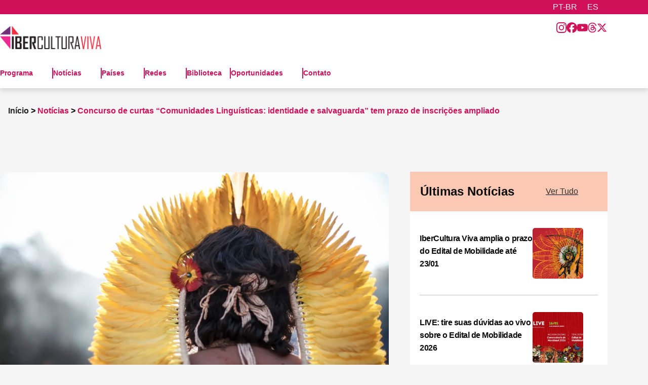

--- FILE ---
content_type: text/html; charset=UTF-8
request_url: https://iberculturaviva.org/es-se-amplia-el-plazo-del-concurso-de-cortos-comunidades-linguisticas-identidad-y-salvaguardia/
body_size: 27392
content:

<!DOCTYPE html>
<html lang="pt-br">
<head>
<link rel="preconnect" href="https://www.googletagmanager.com">
    <link rel="preconnect" href="https://fonts.gstatic.com">
    <link rel="preconnect" href="https://google.com">
    <link rel="preconnect" href="https://i.ytimg.com">
    <link rel="preconnect" href="https://cdn.userway.org">
    <link rel="preconnect" href="https://js.prosopo.io">

    <script src="https://cdn.userway.org/widget.js" defer></script>
    <script src="https://js.prosopo.io/js/procaptcha.bundle.js" defer></script>
    <script src="https://www.google-analytics.com/analytics.js" defer></script>

	<meta charset="UTF-8" />
	<meta name="viewport" content="width=device-width, initial-scale=1">
	<meta name='robots' content='index, follow, max-image-preview:large, max-snippet:-1, max-video-preview:-1' />
	<style>img:is([sizes="auto" i], [sizes^="auto," i]) { contain-intrinsic-size: 3000px 1500px }</style>
	
	<!-- This site is optimized with the Yoast SEO plugin v25.7 - https://yoast.com/wordpress/plugins/seo/ -->
	<meta name="description" content="Concurso de curtas “Comunidades Linguísticas: identidade e salvaguarda” tem prazo de inscrições ampliado - IberCultura Viva" />
	<link rel="canonical" href="https://iberculturaviva.org/es-se-amplia-el-plazo-del-concurso-de-cortos-comunidades-linguisticas-identidad-y-salvaguardia/" />
	<meta property="og:locale" content="pt_BR" />
	<meta property="og:type" content="article" />
	<meta property="og:title" content="Concurso de curtas “Comunidades Linguísticas: identidade e salvaguarda” tem prazo de inscrições ampliado - IberCultura Viva" />
	<meta property="og:description" content="Concurso de curtas “Comunidades Linguísticas: identidade e salvaguarda” tem prazo de inscrições ampliado - IberCultura Viva" />
	<meta property="og:url" content="https://iberculturaviva.org/es-se-amplia-el-plazo-del-concurso-de-cortos-comunidades-linguisticas-identidad-y-salvaguardia/" />
	<meta property="og:site_name" content="IberCultura Viva" />
	<meta property="article:publisher" content="https://www.facebook.com/iberculturaviva/" />
	<meta property="article:published_time" content="2019-02-21T21:59:25+00:00" />
	<meta property="article:modified_time" content="2020-12-21T20:53:41+00:00" />
	<meta property="og:image" content="https://iberculturaviva.org/wp-content/uploads/2019/02/20027251520_1e07a52b57_k.jpg" />
	<meta property="og:image:width" content="2048" />
	<meta property="og:image:height" content="1365" />
	<meta property="og:image:type" content="image/jpeg" />
	<meta name="author" content="IberCultura" />
	<meta name="twitter:card" content="summary_large_image" />
	<meta name="twitter:label1" content="Escrito por" />
	<meta name="twitter:data1" content="IberCultura" />
	<meta name="twitter:label2" content="Est. tempo de leitura" />
	<meta name="twitter:data2" content="1 minuto" />
	<script type="application/ld+json" class="yoast-schema-graph">{"@context":"https://schema.org","@graph":[{"@type":"Article","@id":"https://iberculturaviva.org/es-se-amplia-el-plazo-del-concurso-de-cortos-comunidades-linguisticas-identidad-y-salvaguardia/#article","isPartOf":{"@id":"https://iberculturaviva.org/es-se-amplia-el-plazo-del-concurso-de-cortos-comunidades-linguisticas-identidad-y-salvaguardia/"},"author":{"name":"IberCultura","@id":"https://iberculturaviva.org/?lang=es/#/schema/person/5d1313b072cc25536e0431522f740b59"},"headline":"Concurso de curtas “Comunidades Linguísticas: identidade e salvaguarda” tem prazo de inscrições ampliado","datePublished":"2019-02-21T21:59:25+00:00","dateModified":"2020-12-21T20:53:41+00:00","mainEntityOfPage":{"@id":"https://iberculturaviva.org/es-se-amplia-el-plazo-del-concurso-de-cortos-comunidades-linguisticas-identidad-y-salvaguardia/"},"wordCount":282,"publisher":{"@id":"https://iberculturaviva.org/?lang=es/#organization"},"image":{"@id":"https://iberculturaviva.org/es-se-amplia-el-plazo-del-concurso-de-cortos-comunidades-linguisticas-identidad-y-salvaguardia/#primaryimage"},"thumbnailUrl":"https://iberculturaviva.org/wp-content/uploads/2019/02/20027251520_1e07a52b57_k.jpg","keywords":["concursos","cortos","curtas","videos"],"articleSection":["Editais","Notícias"],"inLanguage":"pt-BR"},{"@type":"WebPage","@id":"https://iberculturaviva.org/es-se-amplia-el-plazo-del-concurso-de-cortos-comunidades-linguisticas-identidad-y-salvaguardia/","url":"https://iberculturaviva.org/es-se-amplia-el-plazo-del-concurso-de-cortos-comunidades-linguisticas-identidad-y-salvaguardia/","name":"Concurso de curtas “Comunidades Linguísticas: identidade e salvaguarda” tem prazo de inscrições ampliado - IberCultura Viva","isPartOf":{"@id":"https://iberculturaviva.org/?lang=es/#website"},"primaryImageOfPage":{"@id":"https://iberculturaviva.org/es-se-amplia-el-plazo-del-concurso-de-cortos-comunidades-linguisticas-identidad-y-salvaguardia/#primaryimage"},"image":{"@id":"https://iberculturaviva.org/es-se-amplia-el-plazo-del-concurso-de-cortos-comunidades-linguisticas-identidad-y-salvaguardia/#primaryimage"},"thumbnailUrl":"https://iberculturaviva.org/wp-content/uploads/2019/02/20027251520_1e07a52b57_k.jpg","datePublished":"2019-02-21T21:59:25+00:00","dateModified":"2020-12-21T20:53:41+00:00","description":"Concurso de curtas “Comunidades Linguísticas: identidade e salvaguarda” tem prazo de inscrições ampliado - IberCultura Viva","breadcrumb":{"@id":"https://iberculturaviva.org/es-se-amplia-el-plazo-del-concurso-de-cortos-comunidades-linguisticas-identidad-y-salvaguardia/#breadcrumb"},"inLanguage":"pt-BR","potentialAction":[{"@type":"ReadAction","target":["https://iberculturaviva.org/es-se-amplia-el-plazo-del-concurso-de-cortos-comunidades-linguisticas-identidad-y-salvaguardia/"]}]},{"@type":"ImageObject","inLanguage":"pt-BR","@id":"https://iberculturaviva.org/es-se-amplia-el-plazo-del-concurso-de-cortos-comunidades-linguisticas-identidad-y-salvaguardia/#primaryimage","url":"https://iberculturaviva.org/wp-content/uploads/2019/02/20027251520_1e07a52b57_k.jpg","contentUrl":"https://iberculturaviva.org/wp-content/uploads/2019/02/20027251520_1e07a52b57_k.jpg","width":2048,"height":1365},{"@type":"BreadcrumbList","@id":"https://iberculturaviva.org/es-se-amplia-el-plazo-del-concurso-de-cortos-comunidades-linguisticas-identidad-y-salvaguardia/#breadcrumb","itemListElement":[{"@type":"ListItem","position":1,"name":"Início","item":"https://iberculturaviva.org/"},{"@type":"ListItem","position":2,"name":"Blog","item":"https://iberculturaviva.org/blog/"},{"@type":"ListItem","position":3,"name":"Concurso de curtas “Comunidades Linguísticas: identidade e salvaguarda” tem prazo de inscrições ampliado"}]},{"@type":"WebSite","@id":"https://iberculturaviva.org/?lang=es/#website","url":"https://iberculturaviva.org/?lang=es/","name":"IberCultura Viva","description":"Programa de cooperación cultural","publisher":{"@id":"https://iberculturaviva.org/?lang=es/#organization"},"potentialAction":[{"@type":"SearchAction","target":{"@type":"EntryPoint","urlTemplate":"https://iberculturaviva.org/?lang=es/?s={search_term_string}"},"query-input":{"@type":"PropertyValueSpecification","valueRequired":true,"valueName":"search_term_string"}}],"inLanguage":"pt-BR"},{"@type":"Organization","@id":"https://iberculturaviva.org/?lang=es/#organization","name":"Iberculturaviva","url":"https://iberculturaviva.org/?lang=es/","logo":{"@type":"ImageObject","inLanguage":"pt-BR","@id":"https://iberculturaviva.org/?lang=es/#/schema/logo/image/","url":"https://iberculturaviva.org/wp-content/uploads/2021/08/logo_ibercultura_viva.jpg","contentUrl":"https://iberculturaviva.org/wp-content/uploads/2021/08/logo_ibercultura_viva.jpg","width":708,"height":223,"caption":"Iberculturaviva"},"image":{"@id":"https://iberculturaviva.org/?lang=es/#/schema/logo/image/"},"sameAs":["https://www.facebook.com/iberculturaviva/","https://www.instagram.com/iberculturaviva/","https://www.youtube.com/iberculturaviva"]},{"@type":"Person","@id":"https://iberculturaviva.org/?lang=es/#/schema/person/5d1313b072cc25536e0431522f740b59","name":"IberCultura","image":{"@type":"ImageObject","inLanguage":"pt-BR","@id":"https://iberculturaviva.org/?lang=es/#/schema/person/image/","url":"https://secure.gravatar.com/avatar/79f1a057cb125cbefb3765d0356d52fc7f3bba3a35e2cf22bc4de090bb7aef70?s=96&d=mm&r=g","contentUrl":"https://secure.gravatar.com/avatar/79f1a057cb125cbefb3765d0356d52fc7f3bba3a35e2cf22bc4de090bb7aef70?s=96&d=mm&r=g","caption":"IberCultura"}}]}</script>
	<!-- / Yoast SEO plugin. -->


<link rel='dns-prefetch' href='//cdn.jsdelivr.net' />
<link rel='dns-prefetch' href='//www.googletagmanager.com' />
<script type="text/javascript">
/* <![CDATA[ */
window._wpemojiSettings = {"baseUrl":"https:\/\/s.w.org\/images\/core\/emoji\/16.0.1\/72x72\/","ext":".png","svgUrl":"https:\/\/s.w.org\/images\/core\/emoji\/16.0.1\/svg\/","svgExt":".svg","source":{"concatemoji":"https:\/\/iberculturaviva.org\/wp-includes\/js\/wp-emoji-release.min.js?ver=0c9fd9782bf88243eb60b35909eb894e"}};
/*! This file is auto-generated */
!function(s,n){var o,i,e;function c(e){try{var t={supportTests:e,timestamp:(new Date).valueOf()};sessionStorage.setItem(o,JSON.stringify(t))}catch(e){}}function p(e,t,n){e.clearRect(0,0,e.canvas.width,e.canvas.height),e.fillText(t,0,0);var t=new Uint32Array(e.getImageData(0,0,e.canvas.width,e.canvas.height).data),a=(e.clearRect(0,0,e.canvas.width,e.canvas.height),e.fillText(n,0,0),new Uint32Array(e.getImageData(0,0,e.canvas.width,e.canvas.height).data));return t.every(function(e,t){return e===a[t]})}function u(e,t){e.clearRect(0,0,e.canvas.width,e.canvas.height),e.fillText(t,0,0);for(var n=e.getImageData(16,16,1,1),a=0;a<n.data.length;a++)if(0!==n.data[a])return!1;return!0}function f(e,t,n,a){switch(t){case"flag":return n(e,"\ud83c\udff3\ufe0f\u200d\u26a7\ufe0f","\ud83c\udff3\ufe0f\u200b\u26a7\ufe0f")?!1:!n(e,"\ud83c\udde8\ud83c\uddf6","\ud83c\udde8\u200b\ud83c\uddf6")&&!n(e,"\ud83c\udff4\udb40\udc67\udb40\udc62\udb40\udc65\udb40\udc6e\udb40\udc67\udb40\udc7f","\ud83c\udff4\u200b\udb40\udc67\u200b\udb40\udc62\u200b\udb40\udc65\u200b\udb40\udc6e\u200b\udb40\udc67\u200b\udb40\udc7f");case"emoji":return!a(e,"\ud83e\udedf")}return!1}function g(e,t,n,a){var r="undefined"!=typeof WorkerGlobalScope&&self instanceof WorkerGlobalScope?new OffscreenCanvas(300,150):s.createElement("canvas"),o=r.getContext("2d",{willReadFrequently:!0}),i=(o.textBaseline="top",o.font="600 32px Arial",{});return e.forEach(function(e){i[e]=t(o,e,n,a)}),i}function t(e){var t=s.createElement("script");t.src=e,t.defer=!0,s.head.appendChild(t)}"undefined"!=typeof Promise&&(o="wpEmojiSettingsSupports",i=["flag","emoji"],n.supports={everything:!0,everythingExceptFlag:!0},e=new Promise(function(e){s.addEventListener("DOMContentLoaded",e,{once:!0})}),new Promise(function(t){var n=function(){try{var e=JSON.parse(sessionStorage.getItem(o));if("object"==typeof e&&"number"==typeof e.timestamp&&(new Date).valueOf()<e.timestamp+604800&&"object"==typeof e.supportTests)return e.supportTests}catch(e){}return null}();if(!n){if("undefined"!=typeof Worker&&"undefined"!=typeof OffscreenCanvas&&"undefined"!=typeof URL&&URL.createObjectURL&&"undefined"!=typeof Blob)try{var e="postMessage("+g.toString()+"("+[JSON.stringify(i),f.toString(),p.toString(),u.toString()].join(",")+"));",a=new Blob([e],{type:"text/javascript"}),r=new Worker(URL.createObjectURL(a),{name:"wpTestEmojiSupports"});return void(r.onmessage=function(e){c(n=e.data),r.terminate(),t(n)})}catch(e){}c(n=g(i,f,p,u))}t(n)}).then(function(e){for(var t in e)n.supports[t]=e[t],n.supports.everything=n.supports.everything&&n.supports[t],"flag"!==t&&(n.supports.everythingExceptFlag=n.supports.everythingExceptFlag&&n.supports[t]);n.supports.everythingExceptFlag=n.supports.everythingExceptFlag&&!n.supports.flag,n.DOMReady=!1,n.readyCallback=function(){n.DOMReady=!0}}).then(function(){return e}).then(function(){var e;n.supports.everything||(n.readyCallback(),(e=n.source||{}).concatemoji?t(e.concatemoji):e.wpemoji&&e.twemoji&&(t(e.twemoji),t(e.wpemoji)))}))}((window,document),window._wpemojiSettings);
/* ]]> */
</script>
<style id='wp-emoji-styles-inline-css' type='text/css'>

	img.wp-smiley, img.emoji {
		display: inline !important;
		border: none !important;
		box-shadow: none !important;
		height: 1em !important;
		width: 1em !important;
		margin: 0 0.07em !important;
		vertical-align: -0.1em !important;
		background: none !important;
		padding: 0 !important;
	}
</style>
<style id='wp-block-library-inline-css' type='text/css'>
:root{--wp-admin-theme-color:#007cba;--wp-admin-theme-color--rgb:0,124,186;--wp-admin-theme-color-darker-10:#006ba1;--wp-admin-theme-color-darker-10--rgb:0,107,161;--wp-admin-theme-color-darker-20:#005a87;--wp-admin-theme-color-darker-20--rgb:0,90,135;--wp-admin-border-width-focus:2px;--wp-block-synced-color:#7a00df;--wp-block-synced-color--rgb:122,0,223;--wp-bound-block-color:var(--wp-block-synced-color)}@media (min-resolution:192dpi){:root{--wp-admin-border-width-focus:1.5px}}.wp-element-button{cursor:pointer}:root{--wp--preset--font-size--normal:16px;--wp--preset--font-size--huge:42px}:root .has-very-light-gray-background-color{background-color:#eee}:root .has-very-dark-gray-background-color{background-color:#313131}:root .has-very-light-gray-color{color:#eee}:root .has-very-dark-gray-color{color:#313131}:root .has-vivid-green-cyan-to-vivid-cyan-blue-gradient-background{background:linear-gradient(135deg,#00d084,#0693e3)}:root .has-purple-crush-gradient-background{background:linear-gradient(135deg,#34e2e4,#4721fb 50%,#ab1dfe)}:root .has-hazy-dawn-gradient-background{background:linear-gradient(135deg,#faaca8,#dad0ec)}:root .has-subdued-olive-gradient-background{background:linear-gradient(135deg,#fafae1,#67a671)}:root .has-atomic-cream-gradient-background{background:linear-gradient(135deg,#fdd79a,#004a59)}:root .has-nightshade-gradient-background{background:linear-gradient(135deg,#330968,#31cdcf)}:root .has-midnight-gradient-background{background:linear-gradient(135deg,#020381,#2874fc)}.has-regular-font-size{font-size:1em}.has-larger-font-size{font-size:2.625em}.has-normal-font-size{font-size:var(--wp--preset--font-size--normal)}.has-huge-font-size{font-size:var(--wp--preset--font-size--huge)}.has-text-align-center{text-align:center}.has-text-align-left{text-align:left}.has-text-align-right{text-align:right}#end-resizable-editor-section{display:none}.aligncenter{clear:both}.items-justified-left{justify-content:flex-start}.items-justified-center{justify-content:center}.items-justified-right{justify-content:flex-end}.items-justified-space-between{justify-content:space-between}.screen-reader-text{border:0;clip-path:inset(50%);height:1px;margin:-1px;overflow:hidden;padding:0;position:absolute;width:1px;word-wrap:normal!important}.screen-reader-text:focus{background-color:#ddd;clip-path:none;color:#444;display:block;font-size:1em;height:auto;left:5px;line-height:normal;padding:15px 23px 14px;text-decoration:none;top:5px;width:auto;z-index:100000}html :where(.has-border-color){border-style:solid}html :where([style*=border-top-color]){border-top-style:solid}html :where([style*=border-right-color]){border-right-style:solid}html :where([style*=border-bottom-color]){border-bottom-style:solid}html :where([style*=border-left-color]){border-left-style:solid}html :where([style*=border-width]){border-style:solid}html :where([style*=border-top-width]){border-top-style:solid}html :where([style*=border-right-width]){border-right-style:solid}html :where([style*=border-bottom-width]){border-bottom-style:solid}html :where([style*=border-left-width]){border-left-style:solid}html :where(img[class*=wp-image-]){height:auto;max-width:100%}:where(figure){margin:0 0 1em}html :where(.is-position-sticky){--wp-admin--admin-bar--position-offset:var(--wp-admin--admin-bar--height,0px)}@media screen and (max-width:600px){html :where(.is-position-sticky){--wp-admin--admin-bar--position-offset:0px}}
</style>
<link rel='stylesheet' id='atbs-blocks-bootstrap-icons-css' href='https://iberculturaviva.org/wp-content/plugins/advanced-tabs-block/./assets/css/bootstrap-icons.min.css?ver=1.2.4' type='text/css' media='all' />
<link rel='stylesheet' id='timelineCSS-css' href='https://iberculturaviva.org/wp-content/plugins/timeline-block-block/assets/css/timeline.min.css?ver=1.2.2' type='text/css' media='all' />
<link rel='stylesheet' id='contact-form-7-css' href='https://iberculturaviva.org/wp-content/plugins/contact-form-7/includes/css/styles.css?ver=6.1.1' type='text/css' media='all' />
<style id='contact-form-7-inline-css' type='text/css'>
.wpcf7 .wpcf7-recaptcha iframe {margin-bottom: 0;}.wpcf7 .wpcf7-recaptcha[data-align="center"] > div {margin: 0 auto;}.wpcf7 .wpcf7-recaptcha[data-align="right"] > div {margin: 0 0 0 auto;}
</style>
<style id='dominant-color-styles-inline-css' type='text/css'>
img[data-dominant-color]:not(.has-transparency) { background-color: var(--dominant-color); }
</style>
<link rel='stylesheet' id='wpml-legacy-horizontal-list-0-css' href='https://iberculturaviva.org/wp-content/plugins/sitepress-multilingual-cms/templates/language-switchers/legacy-list-horizontal/style.min.css?ver=1' type='text/css' media='all' />
<style id='wpml-legacy-horizontal-list-0-inline-css' type='text/css'>
.wpml-ls-statics-footer a, .wpml-ls-statics-footer .wpml-ls-sub-menu a, .wpml-ls-statics-footer .wpml-ls-sub-menu a:link, .wpml-ls-statics-footer li:not(.wpml-ls-current-language) .wpml-ls-link, .wpml-ls-statics-footer li:not(.wpml-ls-current-language) .wpml-ls-link:link {color:#444444;background-color:#ffffff;}.wpml-ls-statics-footer .wpml-ls-sub-menu a:hover,.wpml-ls-statics-footer .wpml-ls-sub-menu a:focus, .wpml-ls-statics-footer .wpml-ls-sub-menu a:link:hover, .wpml-ls-statics-footer .wpml-ls-sub-menu a:link:focus {color:#000000;background-color:#eeeeee;}.wpml-ls-statics-footer .wpml-ls-current-language > a {color:#444444;background-color:#ffffff;}.wpml-ls-statics-footer .wpml-ls-current-language:hover>a, .wpml-ls-statics-footer .wpml-ls-current-language>a:focus {color:#000000;background-color:#eeeeee;}
.wpml-ls-statics-shortcode_actions a, .wpml-ls-statics-shortcode_actions .wpml-ls-sub-menu a, .wpml-ls-statics-shortcode_actions .wpml-ls-sub-menu a:link, .wpml-ls-statics-shortcode_actions li:not(.wpml-ls-current-language) .wpml-ls-link, .wpml-ls-statics-shortcode_actions li:not(.wpml-ls-current-language) .wpml-ls-link:link {color:#f5f5f5;}.wpml-ls-statics-shortcode_actions .wpml-ls-current-language > a {color:#f5f5f5;}
</style>
<link rel='stylesheet' id='wp-components-css' href='https://iberculturaviva.org/wp-includes/css/dist/components/style.min.css?ver=0c9fd9782bf88243eb60b35909eb894e' type='text/css' media='all' />
<link rel='stylesheet' id='godaddy-styles-css' href='https://iberculturaviva.org/wp-content/plugins/coblocks/includes/Dependencies/GoDaddy/Styles/build/latest.css?ver=2.0.2' type='text/css' media='all' />
<link rel='stylesheet' id='app-css' href='https://iberculturaviva.org/wp-content/themes/IberculturaViva-site/dist/css/app.css?ver=1755886791' type='text/css' media='all' />
<link rel='stylesheet' id='fancybox-css' href='https://cdn.jsdelivr.net/npm/@fancyapps/ui/dist/fancybox.css?ver=1.0' type='text/css' media='all' />
<!--n2css--><!--n2js--><script type="text/javascript" src="https://iberculturaviva.org/wp-includes/js/jquery/jquery.min.js?ver=3.7.1" id="jquery-core-js"></script>
<script type="text/javascript" src="https://iberculturaviva.org/wp-includes/js/jquery/jquery-migrate.min.js?ver=3.4.1" id="jquery-migrate-js"></script>
<script type="text/javascript" id="wpml-browser-redirect-js-extra">
/* <![CDATA[ */
var wpml_browser_redirect_params = {"pageLanguage":"pt-br","languageUrls":{"pt_br":"https:\/\/iberculturaviva.org\/es-se-amplia-el-plazo-del-concurso-de-cortos-comunidades-linguisticas-identidad-y-salvaguardia\/","pt":"https:\/\/iberculturaviva.org\/es-se-amplia-el-plazo-del-concurso-de-cortos-comunidades-linguisticas-identidad-y-salvaguardia\/","br":"https:\/\/iberculturaviva.org\/es-se-amplia-el-plazo-del-concurso-de-cortos-comunidades-linguisticas-identidad-y-salvaguardia\/","pt-br":"https:\/\/iberculturaviva.org\/es-se-amplia-el-plazo-del-concurso-de-cortos-comunidades-linguisticas-identidad-y-salvaguardia\/","es_es":"https:\/\/iberculturaviva.org\/es\/se-amplia-el-plazo-del-concurso-de-cortos-comunidades-linguisticas-identidad-y-salvaguardia\/","es":"https:\/\/iberculturaviva.org\/es\/se-amplia-el-plazo-del-concurso-de-cortos-comunidades-linguisticas-identidad-y-salvaguardia\/"},"cookie":{"name":"_icl_visitor_lang_js","domain":"iberculturaviva.org","path":"\/","expiration":24}};
/* ]]> */
</script>
<script type="text/javascript" src="https://iberculturaviva.org/wp-content/plugins/sitepress-multilingual-cms/dist/js/browser-redirect/app.js?ver=480995" id="wpml-browser-redirect-js"></script>

<!-- Snippet da etiqueta do Google (gtag.js) adicionado pelo Site Kit -->
<!-- Snippet do Google Análises adicionado pelo Site Kit -->
<script type="text/javascript" src="https://www.googletagmanager.com/gtag/js?id=G-1FWPQ0HSW4" id="google_gtagjs-js" async></script>
<script type="text/javascript" id="google_gtagjs-js-after">
/* <![CDATA[ */
window.dataLayer = window.dataLayer || [];function gtag(){dataLayer.push(arguments);}
gtag("set","linker",{"domains":["iberculturaviva.org"]});
gtag("js", new Date());
gtag("set", "developer_id.dZTNiMT", true);
gtag("config", "G-1FWPQ0HSW4", {"googlesitekit_post_type":"post","googlesitekit_post_author":"IberCultura"});
 window._googlesitekit = window._googlesitekit || {}; window._googlesitekit.throttledEvents = []; window._googlesitekit.gtagEvent = (name, data) => { var key = JSON.stringify( { name, data } ); if ( !! window._googlesitekit.throttledEvents[ key ] ) { return; } window._googlesitekit.throttledEvents[ key ] = true; setTimeout( () => { delete window._googlesitekit.throttledEvents[ key ]; }, 5 ); gtag( "event", name, { ...data, event_source: "site-kit" } ); }; 
/* ]]> */
</script>
<link rel="https://api.w.org/" href="https://iberculturaviva.org/wp-json/" /><link rel="alternate" title="JSON" type="application/json" href="https://iberculturaviva.org/wp-json/wp/v2/posts/10983" /><link rel="EditURI" type="application/rsd+xml" title="RSD" href="https://iberculturaviva.org/xmlrpc.php?rsd" />

<link rel='shortlink' href='https://iberculturaviva.org/?p=10983' />
<link rel="alternate" title="oEmbed (JSON)" type="application/json+oembed" href="https://iberculturaviva.org/wp-json/oembed/1.0/embed?url=https%3A%2F%2Fiberculturaviva.org%2Fes-se-amplia-el-plazo-del-concurso-de-cortos-comunidades-linguisticas-identidad-y-salvaguardia%2F" />
<link rel="alternate" title="oEmbed (XML)" type="text/xml+oembed" href="https://iberculturaviva.org/wp-json/oembed/1.0/embed?url=https%3A%2F%2Fiberculturaviva.org%2Fes-se-amplia-el-plazo-del-concurso-de-cortos-comunidades-linguisticas-identidad-y-salvaguardia%2F&#038;format=xml" />
<meta name="generator" content="WPML ver:4.8.0 stt:42,2;" />
<meta name="generator" content="dominant-color-images 1.2.0">
<meta name="generator" content="Site Kit by Google 1.159.0" /><meta name="generator" content="webp-uploads 2.5.1">
<meta name="tec-api-version" content="v1"><meta name="tec-api-origin" content="https://iberculturaviva.org"><link rel="alternate" href="https://iberculturaviva.org/wp-json/tribe/events/v1/" /><meta name="generator" content="optimization-detective 1.0.0-beta3">
<meta name="generator" content="embed-optimizer 1.0.0-beta2">
<link rel="icon" href="https://iberculturaviva.org/wp-content/uploads/2021/03/favicon-32x32-1.png" sizes="32x32" />
<link rel="icon" href="https://iberculturaviva.org/wp-content/uploads/2021/03/favicon-32x32-1.png" sizes="192x192" />
<link rel="apple-touch-icon" href="https://iberculturaviva.org/wp-content/uploads/2021/03/favicon-32x32-1.png" />
<meta name="msapplication-TileImage" content="https://iberculturaviva.org/wp-content/uploads/2021/03/favicon-32x32-1.png" />
	<title>Concurso de curtas “Comunidades Linguísticas: identidade e salvaguarda” tem prazo de inscrições ampliado - IberCultura Viva</title>
	<link rel="icon" href="https://iberculturaviva.org/wp-content/uploads/2021/03/favicon-32x32-1.png" />
</head>
<body class="wp-singular post-template-default single single-post postid-10983 single-format-standard wp-embed-responsive wp-theme-IberculturaViva-site tribe-no-js post-es-se-amplia-el-plazo-del-concurso-de-cortos-comunidades-linguisticas-identidad-y-salvaguardia">
    
    <div class="pre-header">
        <div class="container container--wide">
            <div class="pre-header__content">
                <div class="select-language ">
                    <div class="wpml-language-switcher">
                        
<div class="wpml-ls-statics-shortcode_actions wpml-ls wpml-ls-legacy-list-horizontal">
	<ul role="menu"><li class="wpml-ls-slot-shortcode_actions wpml-ls-item wpml-ls-item-pt-br wpml-ls-current-language wpml-ls-first-item wpml-ls-item-legacy-list-horizontal" role="none">
				<a href="https://iberculturaviva.org/es-se-amplia-el-plazo-del-concurso-de-cortos-comunidades-linguisticas-identidad-y-salvaguardia/" class="wpml-ls-link" role="menuitem" >
                    <span class="wpml-ls-native" role="menuitem">PT-BR</span></a>
			</li><li class="wpml-ls-slot-shortcode_actions wpml-ls-item wpml-ls-item-es wpml-ls-last-item wpml-ls-item-legacy-list-horizontal" role="none">
				<a href="https://iberculturaviva.org/es/se-amplia-el-plazo-del-concurso-de-cortos-comunidades-linguisticas-identidad-y-salvaguardia/" class="wpml-ls-link" role="menuitem"  aria-label="Switch to ES" title="Switch to ES" >
                    <span class="wpml-ls-native" lang="es">ES</span></a>
			</li></ul>
</div>
                    </div>
                </div>
            </div>
        </div>
    </div>

    <header x-data="{ menuOpen: false, searchOpen: false }" class="main-header main-header-lateral" :class="{ 'main-header-lateral--menu-open': menuOpen, 'main-header-lateral--search-open': searchOpen }">
        <div class="container container--wide">
			<div class="main-header-lateral__content">

                <button type="button" class="main-header__toggle-menu main-header-lateral__toggle-menu" aria-label="Alternar visibilidade do menu" @click="menuOpen = !menuOpen">
                    <svg class="hamburger" :class="{ 'hamburger--open': menuOpen }" role="img" viewBox="0 0 16 16" version="1.1" xmlns="http://www.w3.org/2000/svg">
                        <title>Exibir menu</title>
                        <rect width="16" height="2" x="0" y="2"/>
                        <rect width="16" height="2" x="0" y="7"/>
                        <rect width="16" height="2" x="0" y="12"/>
                    </svg>
                </button>

				<div class="main-header-lateral__logo">
                                            <a href="https://iberculturaviva.org">
                            <img src="https://iberculturaviva.org/wp-content/themes/IberculturaViva-site/assets/images/logo.png" width="200" alt="IberCultura Viva">
                        </a>
                    				</div>

                <div class="main-header-lateral__social-content">
                    <div class="social-menu"><div class="social-menu__icon icon-instagram"><a href="https://www.instagram.com/iberculturaviva/" title="Instagram" target="_blank"><svg xmlns="http://www.w3.org/2000/svg" viewBox="0 0 32 32"><path fill="currentColor" d="M16.004 7.796A8.19 8.19 0 0 0 7.8 16a8.19 8.19 0 0 0 8.203 8.204A8.19 8.19 0 0 0 24.206 16a8.19 8.19 0 0 0-8.202-8.204m0 13.538A5.343 5.343 0 0 1 10.67 16a5.338 5.338 0 0 1 5.333-5.334A5.338 5.338 0 0 1 21.336 16a5.343 5.343 0 0 1-5.332 5.334M26.454 7.46a1.909 1.909 0 0 1-1.912 1.914 1.914 1.914 0 1 1 1.913-1.914m5.433 1.942c-.122-2.563-.707-4.834-2.585-6.705C27.433.827 25.163.241 22.6.112c-2.641-.15-10.559-.15-13.2 0C6.844.234 4.574.82 2.697 2.69.819 4.561.24 6.832.112 9.395c-.15 2.642-.15 10.56 0 13.203.122 2.563.707 4.834 2.585 6.705 1.877 1.87 4.14 2.456 6.703 2.585 2.641.15 10.559.15 13.2 0 2.563-.122 4.833-.707 6.703-2.585 1.87-1.871 2.456-4.142 2.585-6.705.15-2.642.15-10.554 0-13.196m-3.413 16.03a5.4 5.4 0 0 1-3.041 3.042c-2.106.836-7.103.643-9.43.643-2.328 0-7.332.186-9.43-.643a5.4 5.4 0 0 1-3.042-3.041c-.835-2.107-.643-7.105-.643-9.433 0-2.328-.185-7.333.643-9.433a5.4 5.4 0 0 1 3.041-3.041c2.106-.836 7.103-.643 9.43-.643 2.328 0 7.332-.186 9.431.643a5.4 5.4 0 0 1 3.041 3.041c.835 2.107.643 7.105.643 9.433 0 2.328.192 7.333-.643 9.433"/></svg>
</a></div><div class="social-menu__icon icon-facebook"><a href="https://www.facebook.com/iberculturaviva/" title="Facebook" target="_blank"><svg xmlns="http://www.w3.org/2000/svg" viewBox="0 0 32 32"><path fill="currentColor" d="M12.135 31.588v-10.64H8.836v-4.89h3.299v-2.106c0-5.447 2.464-7.97 7.81-7.97.535 0 1.274.055 1.958.137a12 12 0 0 1 1.521.26v4.433a12 12 0 0 0-.87-.048 36 36 0 0 0-.978-.012c-.943 0-1.679.128-2.233.412a2.267 2.267 0 0 0-.906.83c-.344.56-.498 1.326-.498 2.335v1.73h5.225l-.515 2.804-.382 2.085h-4.328v10.993C25.86 30.984 32 24.24 32 16.06c0-8.836-7.164-16-16-16s-16 7.164-16 16c0 7.504 5.165 13.8 12.135 15.529"/></svg>
</a></div><div class="social-menu__icon icon-youtube"><a href="https://www.youtube.com/iberculturaviva" title="Youtube" target="_blank"><svg xmlns="http://www.w3.org/2000/svg" viewBox="0 0 32 32"><path fill="currentColor" d="M15.984 4.795s-9.995.02-12.477.697A4.023 4.023 0 0 0 .675 8.324C-.076 12.736-.37 19.46.695 23.695a4.023 4.023 0 0 0 2.831 2.832c2.484.678 12.478.678 12.478.678s9.995 0 12.478-.678a4.023 4.023 0 0 0 2.832-2.832c.792-4.419 1.037-11.136-.02-15.39a4.023 4.023 0 0 0-2.832-2.832c-2.484-.678-12.478-.678-12.478-.678Zm-3.181 6.402L21.093 16l-8.29 4.803z"/></svg>
</a></div><div class="social-menu__icon icon-threads"><a href="https://www.threads.net/@iberculturaviva" title="Threads" target="_blank"><svg xmlns="http://www.w3.org/2000/svg" width="0.88em" height="1em" viewBox="0 0 448 512"><path fill="currentColor" d="M331.5 235.7c2.2.9 4.2 1.9 6.3 2.8c29.2 14.1 50.6 35.2 61.8 61.4c15.7 36.5 17.2 95.8-30.3 143.2c-36.2 36.2-80.3 52.5-142.6 53h-.3c-70.2-.5-124.1-24.1-160.4-70.2c-32.3-41-48.9-98.1-49.5-169.6v-.5c.5-71.5 17.1-128.6 49.4-169.6c36.3-46.1 90.3-69.7 160.5-70.2h.3c70.3.5 124.9 24 162.3 69.9c18.4 22.7 32 50 40.6 81.7l-40.4 10.8c-7.1-25.8-17.8-47.8-32.2-65.4c-29.2-35.8-73-54.2-130.5-54.6c-57 .5-100.1 18.8-128.2 54.4C72.1 146.1 58.5 194.3 58 256c.5 61.7 14.1 109.9 40.3 143.3c28 35.6 71.2 53.9 128.2 54.4c51.4-.4 85.4-12.6 113.7-40.9c32.3-32.2 31.7-71.8 21.4-95.9c-6.1-14.2-17.1-26-31.9-34.9c-3.7 26.9-11.8 48.3-24.7 64.8c-17.1 21.8-41.4 33.6-72.7 35.3c-23.6 1.3-46.3-4.4-63.9-16c-20.8-13.8-33-34.8-34.3-59.3c-2.5-48.3 35.7-83 95.2-86.4c21.1-1.2 40.9-.3 59.2 2.8c-2.4-14.8-7.3-26.6-14.6-35.2c-10-11.7-25.6-17.7-46.2-17.8h-.7c-16.6 0-39 4.6-53.3 26.3l-34.4-23.6c19.2-29.1 50.3-45.1 87.8-45.1h.8c62.6.4 99.9 39.5 103.7 107.7l-.2.2zm-156 68.8c1.3 25.1 28.4 36.8 54.6 35.3c25.6-1.4 54.6-11.4 59.5-73.2c-13.2-2.9-27.8-4.4-43.4-4.4c-4.8 0-9.6.1-14.4.4c-42.9 2.4-57.2 23.2-56.2 41.8z"/></svg></a></div><div class="social-menu__icon icon-twitter-new"><a href="https://x.com/iberculturaviva" title="twitter-new" target="_blank"><svg xmlns="http://www.w3.org/2000/svg" width="24" height="24" viewBox="0 0 24 24" fill="currentColor">
  <path d="M17.5 3H21L13.75 10.75L22 21H15.5L10.5 14.75L4.75 21H1L9 12.7L1 3H7.75L12.25 8.75L17.5 3ZM16.4 19H18.6L6.6 5H4.4L16.4 19Z"/>
</svg>
</a></div></div>                </div>

                <div class="main-header-lateral__desktop-content">
                    <nav class="main-header-lateral__menu-desktop"><ul id="menu-menu-principal" class="menu"><li id="menu-item-35687" class="menu-item menu-item-type-post_type menu-item-object-page menu-item-has-children menu-item-35687"><a href="https://iberculturaviva.org/o-programa/">Programa</a><i class="main-header-lateral__toggle-submenu fa-angle-down"><iconify-icon icon="entypo:triangle-down"></iconify-icon></i>
<ul class="sub-menu">
	<li id="menu-item-38047" class="menu-item menu-item-type-custom menu-item-object-custom menu-item-38047"><a href="/o-programa/#1-section">Como funciona</a></li>
	<li id="menu-item-38049" class="menu-item menu-item-type-custom menu-item-object-custom menu-item-38049"><a href="/o-programa/#2-section">Conceito</a></li>
	<li id="menu-item-38048" class="menu-item menu-item-type-custom menu-item-object-custom menu-item-38048"><a href="/o-programa/#3-section">Organização</a></li>
	<li id="menu-item-39909" class="menu-item menu-item-type-post_type menu-item-object-page menu-item-39909"><a href="https://iberculturaviva.org/acoes/">Ações</a></li>
	<li id="menu-item-35691" class="menu-item menu-item-type-post_type menu-item-object-page menu-item-35691"><a href="https://iberculturaviva.org/o-programa/historico/">Histórico</a></li>
	<li id="menu-item-38341" class="menu-item menu-item-type-post_type menu-item-object-page menu-item-38341"><a href="https://iberculturaviva.org/10-anos-ibercultura/">10 Anos IberCultura</a></li>
</ul>
</li>
<li id="menu-item-36914" class="menu-item menu-item-type-post_type menu-item-object-page current_page_parent menu-item-has-children menu-item-36914"><a href="https://iberculturaviva.org/noticias/">Notícias</a><i class="main-header-lateral__toggle-submenu fa-angle-down"><iconify-icon icon="entypo:triangle-down"></iconify-icon></i>
<ul class="sub-menu">
	<li id="menu-item-41421" class="menu-item menu-item-type-taxonomy menu-item-object-category current-post-ancestor current-menu-parent current-post-parent menu-item-41421"><a href="https://iberculturaviva.org/category/editais/">Editais</a></li>
	<li id="menu-item-36936" class="menu-item menu-item-type-post_type_archive menu-item-object-portfolio menu-item-36936"><a href="https://iberculturaviva.org/portfolio/">Experiências</a></li>
</ul>
</li>
<li id="menu-item-38075" class="menu-item menu-item-type-post_type menu-item-object-page menu-item-has-children menu-item-38075"><a href="https://iberculturaviva.org/paises-membros/">Países</a><i class="main-header-lateral__toggle-submenu fa-angle-down"><iconify-icon icon="entypo:triangle-down"></iconify-icon></i>
<ul class="sub-menu">
	<li id="menu-item-37635" class="menu-item menu-item-type-post_type menu-item-object-member-country menu-item-37635"><a href="https://iberculturaviva.org/member-country/argentina/">Argentina</a></li>
	<li id="menu-item-37636" class="menu-item menu-item-type-post_type menu-item-object-member-country menu-item-37636"><a href="https://iberculturaviva.org/member-country/brasil/">Brasil</a></li>
	<li id="menu-item-37637" class="menu-item menu-item-type-post_type menu-item-object-member-country menu-item-37637"><a href="https://iberculturaviva.org/member-country/chile/">Chile</a></li>
	<li id="menu-item-37638" class="menu-item menu-item-type-post_type menu-item-object-member-country menu-item-37638"><a href="https://iberculturaviva.org/member-country/colombia/">Colômbia</a></li>
	<li id="menu-item-37639" class="menu-item menu-item-type-post_type menu-item-object-member-country menu-item-37639"><a href="https://iberculturaviva.org/member-country/costa-rica/">Costa Rica</a></li>
	<li id="menu-item-37640" class="menu-item menu-item-type-post_type menu-item-object-member-country menu-item-37640"><a href="https://iberculturaviva.org/member-country/el-salvador/">El Salvador</a></li>
	<li id="menu-item-37641" class="menu-item menu-item-type-post_type menu-item-object-member-country menu-item-37641"><a href="https://iberculturaviva.org/member-country/equador/">Equador</a></li>
	<li id="menu-item-37642" class="menu-item menu-item-type-post_type menu-item-object-member-country menu-item-37642"><a href="https://iberculturaviva.org/member-country/espanha/">Espanha</a></li>
	<li id="menu-item-37643" class="menu-item menu-item-type-post_type menu-item-object-member-country menu-item-37643"><a href="https://iberculturaviva.org/member-country/mexico/">México</a></li>
	<li id="menu-item-41755" class="menu-item menu-item-type-post_type menu-item-object-member-country menu-item-41755"><a href="https://iberculturaviva.org/member-country/panama/">Panamá</a></li>
	<li id="menu-item-37644" class="menu-item menu-item-type-post_type menu-item-object-member-country menu-item-37644"><a href="https://iberculturaviva.org/member-country/paraguai/">Paraguai</a></li>
	<li id="menu-item-37645" class="menu-item menu-item-type-post_type menu-item-object-member-country menu-item-37645"><a href="https://iberculturaviva.org/member-country/peru/">Peru</a></li>
	<li id="menu-item-40160" class="menu-item menu-item-type-post_type menu-item-object-member-country menu-item-40160"><a href="https://iberculturaviva.org/member-country/republica-dominicana/">República Dominicana</a></li>
	<li id="menu-item-37646" class="menu-item menu-item-type-post_type menu-item-object-member-country menu-item-37646"><a href="https://iberculturaviva.org/member-country/uruguai/">Uruguai</a></li>
</ul>
</li>
<li id="menu-item-41185" class="menu-item menu-item-type-post_type menu-item-object-page menu-item-has-children menu-item-41185"><a href="https://iberculturaviva.org/redes-ibercultura-viva/">Redes</a><i class="main-header-lateral__toggle-submenu fa-angle-down"><iconify-icon icon="entypo:triangle-down"></iconify-icon></i>
<ul class="sub-menu">
	<li id="menu-item-43876" class="menu-item menu-item-type-custom menu-item-object-custom menu-item-43876"><a href="https://iberculturaviva.org/rede-ibercultura-viva-de-cidades-e-governos-locais/">Rede de Cidades e Governos Locais</a></li>
	<li id="menu-item-44155" class="menu-item menu-item-type-custom menu-item-object-custom menu-item-44155"><a href="https://iberculturaviva.org/rede-educativa-iberculturaviva/">Rede Educativa IberCultura Viva</a></li>
</ul>
</li>
<li id="menu-item-36680" class="menu-item menu-item-type-post_type_archive menu-item-object-document menu-item-36680"><a href="https://iberculturaviva.org/document/">Biblioteca</a></li>
<li id="menu-item-40520" class="menu-item menu-item-type-post_type menu-item-object-page menu-item-has-children menu-item-40520"><a href="https://iberculturaviva.org/as-oportunidades/">Oportunidades</a><i class="main-header-lateral__toggle-submenu fa-angle-down"><iconify-icon icon="entypo:triangle-down"></iconify-icon></i>
<ul class="sub-menu">
	<li id="menu-item-38618" class="menu-item menu-item-type-custom menu-item-object-custom menu-item-38618"><a target="_blank" href="https://mapa.iberculturaviva.org/">Mapa IberCultura Viva</a></li>
	<li id="menu-item-44015" class="menu-item menu-item-type-post_type menu-item-object-page menu-item-44015"><a href="https://iberculturaviva.org/as-oportunidades/espacos/">Espaços</a></li>
	<li id="menu-item-44013" class="menu-item menu-item-type-post_type menu-item-object-page menu-item-44013"><a href="https://iberculturaviva.org/as-oportunidades/agentes/">Agentes</a></li>
	<li id="menu-item-44014" class="menu-item menu-item-type-post_type menu-item-object-page menu-item-44014"><a href="https://iberculturaviva.org/as-oportunidades/editais/">Editais</a></li>
	<li id="menu-item-44016" class="menu-item menu-item-type-post_type menu-item-object-page menu-item-44016"><a href="https://iberculturaviva.org/as-oportunidades/eventos/">Eventos</a></li>
	<li id="menu-item-38328" class="menu-item menu-item-type-post_type_archive menu-item-object-proposal menu-item-38328"><a href="https://iberculturaviva.org/proposal/">Banco de Saberes</a></li>
</ul>
</li>
<li id="menu-item-40571" class="menu-item menu-item-type-post_type menu-item-object-page menu-item-40571"><a href="https://iberculturaviva.org/o-programa/contato/">Contato</a></li>
</ul></nav>                </div>

                <div class="main-header-lateral__search" id="main-search">
                                        <label class="main-header-lateral__show-search"><input type="checkbox" id="show-search"><iconify-icon icon="mi:search"></iconify-icon></label>

                    <button type="button" class="main-header__toggle-search main-header-lateral__toggle-search" aria-label="Alternar a visibilidade do formulário de pesquisa">
                        <a href="/?s="><iconify-icon icon="mi:search"></iconify-icon></a>
                    </button>
                </div>

                				</div>
			</div>
        </div>

        <div class="main-header-lateral__mobile-content" >
            <nav class="main-header-lateral__menu-mobile"><ul id="main-menu" class="menu"><li class="menu-item menu-item-type-post_type menu-item-object-page menu-item-has-children menu-item-35687"><a href="https://iberculturaviva.org/o-programa/">Programa</a><i class="main-header-lateral__toggle-submenu fa-angle-down"><iconify-icon icon="entypo:triangle-down"></iconify-icon></i>
<ul class="sub-menu">
	<li class="menu-item menu-item-type-custom menu-item-object-custom menu-item-38047"><a href="/o-programa/#1-section">Como funciona</a></li>
	<li class="menu-item menu-item-type-custom menu-item-object-custom menu-item-38049"><a href="/o-programa/#2-section">Conceito</a></li>
	<li class="menu-item menu-item-type-custom menu-item-object-custom menu-item-38048"><a href="/o-programa/#3-section">Organização</a></li>
	<li class="menu-item menu-item-type-post_type menu-item-object-page menu-item-39909"><a href="https://iberculturaviva.org/acoes/">Ações</a></li>
	<li class="menu-item menu-item-type-post_type menu-item-object-page menu-item-35691"><a href="https://iberculturaviva.org/o-programa/historico/">Histórico</a></li>
	<li class="menu-item menu-item-type-post_type menu-item-object-page menu-item-38341"><a href="https://iberculturaviva.org/10-anos-ibercultura/">10 Anos IberCultura</a></li>
</ul>
</li>
<li class="menu-item menu-item-type-post_type menu-item-object-page current_page_parent menu-item-has-children menu-item-36914"><a href="https://iberculturaviva.org/noticias/">Notícias</a><i class="main-header-lateral__toggle-submenu fa-angle-down"><iconify-icon icon="entypo:triangle-down"></iconify-icon></i>
<ul class="sub-menu">
	<li class="menu-item menu-item-type-taxonomy menu-item-object-category current-post-ancestor current-menu-parent current-post-parent menu-item-41421"><a href="https://iberculturaviva.org/category/editais/">Editais</a></li>
	<li class="menu-item menu-item-type-post_type_archive menu-item-object-portfolio menu-item-36936"><a href="https://iberculturaviva.org/portfolio/">Experiências</a></li>
</ul>
</li>
<li class="menu-item menu-item-type-post_type menu-item-object-page menu-item-has-children menu-item-38075"><a href="https://iberculturaviva.org/paises-membros/">Países</a><i class="main-header-lateral__toggle-submenu fa-angle-down"><iconify-icon icon="entypo:triangle-down"></iconify-icon></i>
<ul class="sub-menu">
	<li class="menu-item menu-item-type-post_type menu-item-object-member-country menu-item-37635"><a href="https://iberculturaviva.org/member-country/argentina/">Argentina</a></li>
	<li class="menu-item menu-item-type-post_type menu-item-object-member-country menu-item-37636"><a href="https://iberculturaviva.org/member-country/brasil/">Brasil</a></li>
	<li class="menu-item menu-item-type-post_type menu-item-object-member-country menu-item-37637"><a href="https://iberculturaviva.org/member-country/chile/">Chile</a></li>
	<li class="menu-item menu-item-type-post_type menu-item-object-member-country menu-item-37638"><a href="https://iberculturaviva.org/member-country/colombia/">Colômbia</a></li>
	<li class="menu-item menu-item-type-post_type menu-item-object-member-country menu-item-37639"><a href="https://iberculturaviva.org/member-country/costa-rica/">Costa Rica</a></li>
	<li class="menu-item menu-item-type-post_type menu-item-object-member-country menu-item-37640"><a href="https://iberculturaviva.org/member-country/el-salvador/">El Salvador</a></li>
	<li class="menu-item menu-item-type-post_type menu-item-object-member-country menu-item-37641"><a href="https://iberculturaviva.org/member-country/equador/">Equador</a></li>
	<li class="menu-item menu-item-type-post_type menu-item-object-member-country menu-item-37642"><a href="https://iberculturaviva.org/member-country/espanha/">Espanha</a></li>
	<li class="menu-item menu-item-type-post_type menu-item-object-member-country menu-item-37643"><a href="https://iberculturaviva.org/member-country/mexico/">México</a></li>
	<li class="menu-item menu-item-type-post_type menu-item-object-member-country menu-item-41755"><a href="https://iberculturaviva.org/member-country/panama/">Panamá</a></li>
	<li class="menu-item menu-item-type-post_type menu-item-object-member-country menu-item-37644"><a href="https://iberculturaviva.org/member-country/paraguai/">Paraguai</a></li>
	<li class="menu-item menu-item-type-post_type menu-item-object-member-country menu-item-37645"><a href="https://iberculturaviva.org/member-country/peru/">Peru</a></li>
	<li class="menu-item menu-item-type-post_type menu-item-object-member-country menu-item-40160"><a href="https://iberculturaviva.org/member-country/republica-dominicana/">República Dominicana</a></li>
	<li class="menu-item menu-item-type-post_type menu-item-object-member-country menu-item-37646"><a href="https://iberculturaviva.org/member-country/uruguai/">Uruguai</a></li>
</ul>
</li>
<li class="menu-item menu-item-type-post_type menu-item-object-page menu-item-has-children menu-item-41185"><a href="https://iberculturaviva.org/redes-ibercultura-viva/">Redes</a><i class="main-header-lateral__toggle-submenu fa-angle-down"><iconify-icon icon="entypo:triangle-down"></iconify-icon></i>
<ul class="sub-menu">
	<li class="menu-item menu-item-type-custom menu-item-object-custom menu-item-43876"><a href="https://iberculturaviva.org/rede-ibercultura-viva-de-cidades-e-governos-locais/">Rede de Cidades e Governos Locais</a></li>
	<li class="menu-item menu-item-type-custom menu-item-object-custom menu-item-44155"><a href="https://iberculturaviva.org/rede-educativa-iberculturaviva/">Rede Educativa IberCultura Viva</a></li>
</ul>
</li>
<li class="menu-item menu-item-type-post_type_archive menu-item-object-document menu-item-36680"><a href="https://iberculturaviva.org/document/">Biblioteca</a></li>
<li class="menu-item menu-item-type-post_type menu-item-object-page menu-item-has-children menu-item-40520"><a href="https://iberculturaviva.org/as-oportunidades/">Oportunidades</a><i class="main-header-lateral__toggle-submenu fa-angle-down"><iconify-icon icon="entypo:triangle-down"></iconify-icon></i>
<ul class="sub-menu">
	<li class="menu-item menu-item-type-custom menu-item-object-custom menu-item-38618"><a target="_blank" href="https://mapa.iberculturaviva.org/">Mapa IberCultura Viva</a></li>
	<li class="menu-item menu-item-type-post_type menu-item-object-page menu-item-44015"><a href="https://iberculturaviva.org/as-oportunidades/espacos/">Espaços</a></li>
	<li class="menu-item menu-item-type-post_type menu-item-object-page menu-item-44013"><a href="https://iberculturaviva.org/as-oportunidades/agentes/">Agentes</a></li>
	<li class="menu-item menu-item-type-post_type menu-item-object-page menu-item-44014"><a href="https://iberculturaviva.org/as-oportunidades/editais/">Editais</a></li>
	<li class="menu-item menu-item-type-post_type menu-item-object-page menu-item-44016"><a href="https://iberculturaviva.org/as-oportunidades/eventos/">Eventos</a></li>
	<li class="menu-item menu-item-type-post_type_archive menu-item-object-proposal menu-item-38328"><a href="https://iberculturaviva.org/proposal/">Banco de Saberes</a></li>
</ul>
</li>
<li class="menu-item menu-item-type-post_type menu-item-object-page menu-item-40571"><a href="https://iberculturaviva.org/o-programa/contato/">Contato</a></li>
</ul></nav>        </div>
	<script type="module">
/* <![CDATA[ */
import detect from "https:\/\/iberculturaviva.org\/wp-content\/plugins\/optimization-detective\/detect.min.js?ver=1.0.0-beta3"; detect( {"minViewportAspectRatio":0.4,"maxViewportAspectRatio":2.5,"isDebug":false,"extensionModuleUrls":[],"restApiEndpoint":"https:\/\/iberculturaviva.org\/wp-json\/optimization-detective\/v1\/url-metrics:store","currentETag":"0b4368aca3fe2f93d9c0cd1b9cec44bd","currentUrl":"https:\/\/iberculturaviva.org\/es-se-amplia-el-plazo-del-concurso-de-cortos-comunidades-linguisticas-identidad-y-salvaguardia\/","urlMetricSlug":"35d845bfbc28bf2b78924d4fe03d886d","cachePurgePostId":10983,"urlMetricHMAC":"3a9193ed924388421e46e2f5b187d98b","urlMetricGroupStatuses":[{"minimumViewportWidth":0,"maximumViewportWidth":480,"complete":false},{"minimumViewportWidth":480,"maximumViewportWidth":600,"complete":false},{"minimumViewportWidth":600,"maximumViewportWidth":782,"complete":false},{"minimumViewportWidth":782,"maximumViewportWidth":null,"complete":false}],"storageLockTTL":60,"freshnessTTL":604800,"webVitalsLibrarySrc":"https:\/\/iberculturaviva.org\/wp-content\/plugins\/optimization-detective\/build\/web-vitals.js?ver=4.2.4"} );
/* ]]> */
</script>
</header>

	<div id="app">

    <div class="breadcrumbs" typeof="BreadcrumbList" vocab="https://schema.org/">
        <!-- Breadcrumb NavXT 7.4.1 -->
<span property="itemListElement" typeof="ListItem"><a property="item" typeof="WebPage" title="Ir para Home." href="https://iberculturaviva.org" class="home" ><span property="name">Início</span></a><meta property="position" content="1"></span> &gt; <span property="itemListElement" typeof="ListItem"><a property="item" typeof="WebPage" title="Go to Notícias." href="https://iberculturaviva.org/noticias/" class="post-root post post-post" ><span property="name">Notícias</span></a><meta property="position" content="2"></span> &gt; <span property="itemListElement" typeof="ListItem"><span property="name" class="post post-post current-item">Concurso de curtas “Comunidades Linguísticas: identidade e salvaguarda” tem prazo de inscrições ampliado</span><meta property="url" content="https://iberculturaviva.org/es-se-amplia-el-plazo-del-concurso-de-cortos-comunidades-linguisticas-identidad-y-salvaguardia/"><meta property="position" content="3"></span>    </div>
<div class="content container container--wide">
    <div class="post-header">

        <div class="post-header__featured-image">
            <div class="post-header__tags">
                
                            </div>

                            <img width="1024" height="683" src="https://iberculturaviva.org/wp-content/uploads/2019/02/20027251520_1e07a52b57_k-1024x683-jpg.webp" class="post-header__featured-image wp-post-image" alt="" decoding="async" fetchpriority="high" srcset="https://iberculturaviva.org/wp-content/uploads/2019/02/20027251520_1e07a52b57_k-1024x683-jpg.webp 1024w, https://iberculturaviva.org/wp-content/uploads/2019/02/20027251520_1e07a52b57_k-300x200-jpg.webp 300w, https://iberculturaviva.org/wp-content/uploads/2019/02/20027251520_1e07a52b57_k-150x100-jpg.webp 150w, https://iberculturaviva.org/wp-content/uploads/2019/02/20027251520_1e07a52b57_k-768x512-jpg.webp 768w, https://iberculturaviva.org/wp-content/uploads/2019/02/20027251520_1e07a52b57_k-1536x1024-jpg.webp 1536w, https://iberculturaviva.org/wp-content/uploads/2019/02/20027251520_1e07a52b57_k-jpg.webp 2048w" sizes="(max-width: 1024px) 100vw, 1024px" />                    </div>
        <p class="post-header__title"> Concurso de curtas “Comunidades Linguísticas: identidade e salvaguarda” tem prazo de inscrições ampliado </p>

                <main class="post-content container container--wide">
            <div class="date">
                21 fevereiro 2019            </div>
            <h5>(Foto: Oliver Kornblihtt)</h5>
<p>&nbsp;</p>
<p style="text-align: justify;">Atendendo a pedidos e aproveitando as comemorações do Dia Internacional da Língua Materna, o Conselho Intergovernamental do Programa IberCultura Viva decidiu ampliar até 8 de março, às 18:00 (horário de Buenos Aires, Argentina), o prazo de inscrições do Concurso de curtas-metragens “Comunidades Linguísticas: identidade e salvaguarda”.</p>
<p style="text-align: justify;">A iniciativa, lançada em outubro pelo programa IberCultura Viv<span class="text_exposed_show">a e o Escritório de Representação da UNESCO na Guatemala, premiará 10 vídeos com 500 dólares. O objetivo é selecionar vídeos que reflexionem sobre a situação e as problemáticas das comunidades linguísticas, para sua construção de identidade e salvaguarda como direitos culturais, e/ou valorizem seus aportes para a constituição, a promoção e o desenvolvimento da cultura ibero-americana.</span></p>
<div class="text_exposed_show">
<p style="text-align: justify;">Os vídeos devem ter duração mínima de 1 minuto e máxima de 3 minutos, incluindo os créditos iniciais e finais. Devem ser dirigidos ao público em geral, com classificação indicativa livre, e podem pertencer a qualquer gênero audiovisual (documentário, ficção, animação, jornalístico, etc). As inscrições são feitas  por meio da plataforma Mapa IberCultura Viva.</p>
<p style="text-align: justify;">O concurso é destinado a pessoas maiores de 18 anos dos países membros do programa IberCultura Viva: Argentina, Brasil, Chile, Costa Rica, Equador, Guatemala, El Salvador, Espanha, México, Peru e Uruguai.</p>
<p>&nbsp;</p>
<h4></h4>
<p><strong>Saiba mais</strong><span class="_5mfr"><span class="_6qdm">➡️</span></span><a href="https://bit.ly/2OWoXOu?fbclid=IwAR1wJ8xqn1i-lUZoym_LYxBkYp8paWWE6c3eZcZgxhyO63smIzVZyBCag3g" target="_blank" rel="noopener nofollow noreferrer" data-ft="{&quot;tn&quot;:&quot;-U&quot;}" data-lynx-mode="async" data-lynx-uri="https://l.facebook.com/l.php?u=https%3A%2F%2Fbit.ly%2F2OWoXOu%3Ffbclid%3DIwAR1wJ8xqn1i-lUZoym_LYxBkYp8paWWE6c3eZcZgxhyO63smIzVZyBCag3g&amp;h=[base64]">https://bit.ly/2OWoXOu</a></p>
<p><strong>Inscrições</strong><span class="_5mfr"><span class="_6qdm">➡️</span></span><a href="https://mapa.iberculturaviva.org/oportunidade/40/?fbclid=IwAR2MRUyDYMUrBqjgl6tx-F_cv1G809LoI9iJqIsFYeV2BDJ7EangTaBbMMA" target="_blank" rel="noopener nofollow noreferrer" data-ft="{&quot;tn&quot;:&quot;-U&quot;}" data-lynx-mode="async" data-lynx-uri="https://l.facebook.com/l.php?u=https%3A%2F%2Fmapa.iberculturaviva.org%2Foportunidade%2F40%2F%3Ffbclid%3DIwAR2MRUyDYMUrBqjgl6tx-F_cv1G809LoI9iJqIsFYeV2BDJ7EangTaBbMMA&amp;h=[base64]">https://mapa.iberculturaviva.org/oportunidade/40/</a> (em português)<br />
<span class="_5mfr"><span class="_6qdm">➡️</span></span><a href="https://mapa.iberculturaviva.org/oportunidade/39/?fbclid=IwAR2L3qh4nmYLh__A1k0fkuNZXEsC_0QLFRJqub4T6Uku-PLA3aZzBryj4Pk" target="_blank" rel="noopener nofollow noreferrer" data-ft="{&quot;tn&quot;:&quot;-U&quot;}" data-lynx-mode="async" data-lynx-uri="https://l.facebook.com/l.php?u=https%3A%2F%2Fmapa.iberculturaviva.org%2Foportunidade%2F39%2F%3Ffbclid%3DIwAR2L3qh4nmYLh__A1k0fkuNZXEsC_0QLFRJqub4T6Uku-PLA3aZzBryj4Pk&amp;h=[base64]">https://mapa.iberculturaviva.org/oportunidade/39/</a> (em espanhol)</p>
<p><strong>Confira o regulamento do concurso</strong>: <a href="https://l.facebook.com/l.php?u=https%3A%2F%2Fbit.ly%2F2IS5c5g%3Ffbclid%3DIwAR1yIqP_Zk4GoHFf-C5tWl8or3uIvexeDLI6l3FXBWhPV-KOlJcwHFsqoE8&amp;h=[base64]" target="_blank" rel="noopener nofollow noreferrer" data-ft="{&quot;tn&quot;:&quot;-U&quot;}" data-lynx-mode="async">https://bit.ly/2IS5c5g</a></p>
<p><strong>Consultas</strong>: <a href="/cdn-cgi/l/email-protection#c8b8baa7afbaa9a5a988a1aaadbaabbda4bcbdbaa9bea1bea9e6a7baaf"><span class="__cf_email__" data-cfemail="69191b060e1b08040829000b0c1b0a1c051d1c1b081f001f0847061b0e">[email&#160;protected]</span></a></p>
</div>
<p>&nbsp;</p>
<p>&nbsp;</p>
        </main>
         <span class="post-tags">Tags: <a href="https://iberculturaviva.org/tag/concursos/" rel="tag">concursos</a>, <a href="https://iberculturaviva.org/tag/cortos/" rel="tag">cortos</a>, <a href="https://iberculturaviva.org/tag/curtas/" rel="tag">curtas</a>, <a href="https://iberculturaviva.org/tag/videos/" rel="tag">videos</a></span>        <div class="main-header-lateral__social-content">
            <div class="social-share">
                <div class="share-links">
    <span>Compartilhar:</span>

    <div class="share-links__icons">
        <a href="https://www.facebook.com/sharer/sharer.php?u=https://iberculturaviva.org/es-se-amplia-el-plazo-del-concurso-de-cortos-comunidades-linguisticas-identidad-y-salvaguardia/" target="_blank">
            <iconify-icon icon="akar-icons:facebook-fill"></iconify-icon>
        </a>
        <a href="https://api.whatsapp.com/send?text=Concurso de curtas “Comunidades Linguísticas: identidade e salvaguarda” tem prazo de inscrições ampliado - https://iberculturaviva.org/es-se-amplia-el-plazo-del-concurso-de-cortos-comunidades-linguisticas-identidad-y-salvaguardia/" class="show-for-large" target="_blank">
            <iconify-icon icon="formkit:whatsapp"></iconify-icon>
        </a>
        <a href="https://telegram.me/share/url?url=Concurso de curtas “Comunidades Linguísticas: identidade e salvaguarda” tem prazo de inscrições ampliado - https://iberculturaviva.org/es-se-amplia-el-plazo-del-concurso-de-cortos-comunidades-linguisticas-identidad-y-salvaguardia/" target="_blank">
            <iconify-icon icon="file-icons:telegram"></iconify-icon>
        </a>
        <a href="https://threads.net/intent/post?text=Concurso+de+curtas+%E2%80%9CComunidades+Lingu%C3%ADsticas%3A+identidade+e+salvaguarda%E2%80%9D+tem+prazo+de+inscri%C3%A7%C3%B5es+ampliado+-+https%3A%2F%2Fiberculturaviva.org%2Fes-se-amplia-el-plazo-del-concurso-de-cortos-comunidades-linguisticas-identidad-y-salvaguardia%2F" target="_blank">
            <iconify-icon icon="bi:threads"></iconify-icon>
        </a>
        <a href="https://bsky.app/intent/compose?text=Concurso+de+curtas+%E2%80%9CComunidades+Lingu%C3%ADsticas%3A+identidade+e+salvaguarda%E2%80%9D+tem+prazo+de+inscri%C3%A7%C3%B5es+ampliado+-+https%3A%2F%2Fiberculturaviva.org%2Fes-se-amplia-el-plazo-del-concurso-de-cortos-comunidades-linguisticas-identidad-y-salvaguardia%2F" target="_blank">
            <iconify-icon icon="simple-icons:bluesky"></iconify-icon>
        </a>

    </div>

</div>
            </div>
        </div>
    </div>

    <div class="aside">
        <div class="aside-noticias">
    <div class="title">
        <h2>Últimas Notícias</h2>
        <a href="https://iberculturaviva.org/noticias/">
            <p>Ver Tudo</p>
        </a>
    </div>

                                <div class="post-item">
                    <div class="post-contents">
                    <div class="post-header__tags">
                                                </div>
                        <h3 class="post-title">
                            <a href="https://iberculturaviva.org/ibercultura-viva-amplia-o-prazo-da-convocatoria-de-mobilidade-ate-23-01/">IberCultura Viva amplia o prazo do Edital de Mobilidade até 23/01</a>
                        </h3>
                    </div>
                                            <div class="post-thumbnail">
                            <a href="https://iberculturaviva.org/ibercultura-viva-amplia-o-prazo-da-convocatoria-de-mobilidade-ate-23-01/">
                                <img width="300" height="169" src="https://iberculturaviva.org/wp-content/uploads/2026/01/Copia-de-Copia-de-Copia-de-reunion-nuevos-miembros-Rede-de-Cidades-e-Governos-Locais-ES-600-x-250-px-Site-300x169.webp" class="attachment-medium size-medium not-transparent wp-post-image" alt="" decoding="async" srcset="https://iberculturaviva.org/wp-content/uploads/2026/01/Copia-de-Copia-de-Copia-de-reunion-nuevos-miembros-Rede-de-Cidades-e-Governos-Locais-ES-600-x-250-px-Site-300x169.webp 300w, https://iberculturaviva.org/wp-content/uploads/2026/01/Copia-de-Copia-de-Copia-de-reunion-nuevos-miembros-Rede-de-Cidades-e-Governos-Locais-ES-600-x-250-px-Site-1024x576.webp 1024w, https://iberculturaviva.org/wp-content/uploads/2026/01/Copia-de-Copia-de-Copia-de-reunion-nuevos-miembros-Rede-de-Cidades-e-Governos-Locais-ES-600-x-250-px-Site-150x84.webp 150w, https://iberculturaviva.org/wp-content/uploads/2026/01/Copia-de-Copia-de-Copia-de-reunion-nuevos-miembros-Rede-de-Cidades-e-Governos-Locais-ES-600-x-250-px-Site-768x432.webp 768w, https://iberculturaviva.org/wp-content/uploads/2026/01/Copia-de-Copia-de-Copia-de-reunion-nuevos-miembros-Rede-de-Cidades-e-Governos-Locais-ES-600-x-250-px-Site.webp 1366w" sizes="(max-width: 300px) 100vw, 300px" data-has-transparency="false" data-dominant-color="b74630" style="--dominant-color: #b74630;" />                            </a>
                        </div>
                                        </div>

                                        <div class="post-item">
                    <div class="post-contents">
                    <div class="post-header__tags">
                                                </div>
                        <h3 class="post-title">
                            <a href="https://iberculturaviva.org/live-tire-suas-duvidas-ao-vivo-sobre-o-edital-de-mobilidade-2026/">LIVE: tire suas dúvidas ao vivo sobre o Edital de Mobilidade 2026</a>
                        </h3>
                    </div>
                                            <div class="post-thumbnail">
                            <a href="https://iberculturaviva.org/live-tire-suas-duvidas-ao-vivo-sobre-o-edital-de-mobilidade-2026/">
                                <img width="300" height="169" src="https://iberculturaviva.org/wp-content/uploads/2026/01/Copia-de-site-1-300x169-jpg.webp" class="attachment-medium size-medium not-transparent wp-post-image" alt="" decoding="async" srcset="https://iberculturaviva.org/wp-content/uploads/2026/01/Copia-de-site-1-300x169-jpg.webp 300w, https://iberculturaviva.org/wp-content/uploads/2026/01/Copia-de-site-1-1024x576-jpg.webp 1024w, https://iberculturaviva.org/wp-content/uploads/2026/01/Copia-de-site-1-150x84-jpg.webp 150w, https://iberculturaviva.org/wp-content/uploads/2026/01/Copia-de-site-1-768x432-jpg.webp 768w, https://iberculturaviva.org/wp-content/uploads/2026/01/Copia-de-site-1-jpg.webp 1366w" sizes="(max-width: 300px) 100vw, 300px" data-has-transparency="false" data-dominant-color="9b2827" style="--dominant-color: #9b2827;" />                            </a>
                        </div>
                                        </div>

                                        <div class="post-item">
                    <div class="post-contents">
                    <div class="post-header__tags">
                                                </div>
                        <h3 class="post-title">
                            <a href="https://iberculturaviva.org/em-2026-vamos-por-muito-mais/">Em 2026, vamos por muito mais!</a>
                        </h3>
                    </div>
                                            <div class="post-thumbnail">
                            <a href="https://iberculturaviva.org/em-2026-vamos-por-muito-mais/">
                                <img width="300" height="169" src="https://iberculturaviva.org/wp-content/uploads/2026/01/Copia-de-Copia-de-Copia-de-reunion-nuevos-miembros-Rede-de-Cidades-e-Governos-Locais-ES-600-x-250-px-Site-1-300x169-jpg.webp" class="attachment-medium size-medium not-transparent wp-post-image" alt="" decoding="async" loading="lazy" srcset="https://iberculturaviva.org/wp-content/uploads/2026/01/Copia-de-Copia-de-Copia-de-reunion-nuevos-miembros-Rede-de-Cidades-e-Governos-Locais-ES-600-x-250-px-Site-1-300x169-jpg.webp 300w, https://iberculturaviva.org/wp-content/uploads/2026/01/Copia-de-Copia-de-Copia-de-reunion-nuevos-miembros-Rede-de-Cidades-e-Governos-Locais-ES-600-x-250-px-Site-1-1024x576-jpg.webp 1024w, https://iberculturaviva.org/wp-content/uploads/2026/01/Copia-de-Copia-de-Copia-de-reunion-nuevos-miembros-Rede-de-Cidades-e-Governos-Locais-ES-600-x-250-px-Site-1-150x84-jpg.webp 150w, https://iberculturaviva.org/wp-content/uploads/2026/01/Copia-de-Copia-de-Copia-de-reunion-nuevos-miembros-Rede-de-Cidades-e-Governos-Locais-ES-600-x-250-px-Site-1-768x432-jpg.webp 768w, https://iberculturaviva.org/wp-content/uploads/2026/01/Copia-de-Copia-de-Copia-de-reunion-nuevos-miembros-Rede-de-Cidades-e-Governos-Locais-ES-600-x-250-px-Site-1-jpg.webp 1366w" sizes="auto, (max-width: 300px) 100vw, 300px" data-has-transparency="false" data-dominant-color="6f3b70" style="--dominant-color: #6f3b70;" />                            </a>
                        </div>
                                        </div>

            </div>
        <div class="aside-experiencias">
    <div class="title">
        <h2>Experiências</h2>

        <a href="https://iberculturaviva.org/portfolio/">
            <p>Ver Tudo</p>
        </a>
    </div>
                                <div class="post-item">
                    <div class="post-contents">
                    <div class="post-header__tags">
                                                    <a class="tag tag--peru" href="https://iberculturaviva.org/country-municipality/peru/">
                                Peru                            </a>
                                                </div>
                        <h3 class="post-title">
                            <a href="https://iberculturaviva.org/portfolio/dicionarios-audiovisuais-comunitarios-uma-construcao-coletiva-para-fortalecer-e-revitalizar-as-linguas-nativas/">Dicionários Audiovisuais Comunitários: uma construção coletiva para fortalecer e revitalizar as línguas indígenas</a>
                        </h3>
                    </div>
                                            <div class="post-thumbnail">
                            <a href="https://iberculturaviva.org/portfolio/dicionarios-audiovisuais-comunitarios-uma-construcao-coletiva-para-fortalecer-e-revitalizar-as-linguas-nativas/">
                                <img width="300" height="200" src="https://iberculturaviva.org/wp-content/uploads/2019/04/Taller-Diccionarios-Audivisuales_Miaria_Cusco_La-Combi_2017_047-300x200-jpg.webp" class="attachment-medium size-medium wp-post-image" alt="" decoding="async" loading="lazy" srcset="https://iberculturaviva.org/wp-content/uploads/2019/04/Taller-Diccionarios-Audivisuales_Miaria_Cusco_La-Combi_2017_047-300x200-jpg.webp 300w, https://iberculturaviva.org/wp-content/uploads/2019/04/Taller-Diccionarios-Audivisuales_Miaria_Cusco_La-Combi_2017_047-150x100-jpg.webp 150w, https://iberculturaviva.org/wp-content/uploads/2019/04/Taller-Diccionarios-Audivisuales_Miaria_Cusco_La-Combi_2017_047-768x512-jpg.webp 768w, https://iberculturaviva.org/wp-content/uploads/2019/04/Taller-Diccionarios-Audivisuales_Miaria_Cusco_La-Combi_2017_047-jpg.webp 1000w" sizes="auto, (max-width: 300px) 100vw, 300px" />                            </a>
                        </div>
                        
                </div>

                                        <div class="post-item">
                    <div class="post-contents">
                    <div class="post-header__tags">
                                                    <a class="tag tag--mexico" href="https://iberculturaviva.org/country-municipality/mexico/">
                                México                            </a>
                                                </div>
                        <h3 class="post-title">
                            <a href="https://iberculturaviva.org/portfolio/instrutores-indigenas-criam-vocabulario-com-perspectiva-de-genero-para-trabalhar-em-comunidades-de-chiapas/">Instrutores indígenas criam vocabulário com perspectiva de gênero para trabalhar em comunidades de Chiapas</a>
                        </h3>
                    </div>
                                            <div class="post-thumbnail">
                            <a href="https://iberculturaviva.org/portfolio/instrutores-indigenas-criam-vocabulario-com-perspectiva-de-genero-para-trabalhar-em-comunidades-de-chiapas/">
                                <img width="300" height="173" src="https://iberculturaviva.org/wp-content/uploads/2024/05/vocabulario-genero3-e1717168074399-300x173-png.webp" class="attachment-medium size-medium wp-post-image" alt="" decoding="async" loading="lazy" srcset="https://iberculturaviva.org/wp-content/uploads/2024/05/vocabulario-genero3-e1717168074399-300x173-png.webp 300w, https://iberculturaviva.org/wp-content/uploads/2024/05/vocabulario-genero3-e1717168074399-150x87-png.webp 150w, https://iberculturaviva.org/wp-content/uploads/2024/05/vocabulario-genero3-e1717168074399-png.webp 568w" sizes="auto, (max-width: 300px) 100vw, 300px" />                            </a>
                        </div>
                        
                </div>

                                        <div class="post-item">
                    <div class="post-contents">
                    <div class="post-header__tags">
                                                    <a class="tag tag--brasil" href="https://iberculturaviva.org/country-municipality/brasil/">
                                Brasil                            </a>
                                                </div>
                        <h3 class="post-title">
                            <a href="https://iberculturaviva.org/portfolio/coletivo-justina-um-ponto-de-cultura-na-fronteira-entre-a-ancestralidade-e-o-comunitario/">Coletivo Justina: um Ponto de Cultura na fronteira entre a ancestralidade e o comunitário </a>
                        </h3>
                    </div>
                                            <div class="post-thumbnail">
                            <a href="https://iberculturaviva.org/portfolio/coletivo-justina-um-ponto-de-cultura-na-fronteira-entre-a-ancestralidade-e-o-comunitario/">
                                <img width="300" height="200" src="https://iberculturaviva.org/wp-content/uploads/2022/12/307164640_562567679009657_5779271669867578495_n-300x200-jpg.webp" class="attachment-medium size-medium wp-post-image" alt="" decoding="async" loading="lazy" srcset="https://iberculturaviva.org/wp-content/uploads/2022/12/307164640_562567679009657_5779271669867578495_n-300x200-jpg.webp 300w, https://iberculturaviva.org/wp-content/uploads/2022/12/307164640_562567679009657_5779271669867578495_n-1024x683-jpg.webp 1024w, https://iberculturaviva.org/wp-content/uploads/2022/12/307164640_562567679009657_5779271669867578495_n-150x100-jpg.webp 150w, https://iberculturaviva.org/wp-content/uploads/2022/12/307164640_562567679009657_5779271669867578495_n-768x512-jpg.webp 768w, https://iberculturaviva.org/wp-content/uploads/2022/12/307164640_562567679009657_5779271669867578495_n-1536x1024-jpg.webp 1536w, https://iberculturaviva.org/wp-content/uploads/2022/12/307164640_562567679009657_5779271669867578495_n-jpg.webp 1620w" sizes="auto, (max-width: 300px) 100vw, 300px" />                            </a>
                        </div>
                        
                </div>

            </div>
    </div>
</div>

<div class="related-posts container container--wide">
    <hr>
    <h2 class="related-posts__title">Veja também:</h2>
        <div class="related-posts__content">
                            <article id="post-ID-51664" class="post-card  post">
    <header class="post-card__image">
        <a href="https://iberculturaviva.org/ibercultura-viva-amplia-o-prazo-da-convocatoria-de-mobilidade-ate-23-01/">
                            <img width="1366" height="768" src="https://iberculturaviva.org/wp-content/uploads/2026/01/Copia-de-Copia-de-Copia-de-reunion-nuevos-miembros-Rede-de-Cidades-e-Governos-Locais-ES-600-x-250-px-Site.webp" class="attachment-card-large size-card-large not-transparent wp-post-image" alt="" decoding="async" loading="lazy" srcset="https://iberculturaviva.org/wp-content/uploads/2026/01/Copia-de-Copia-de-Copia-de-reunion-nuevos-miembros-Rede-de-Cidades-e-Governos-Locais-ES-600-x-250-px-Site.webp 1366w, https://iberculturaviva.org/wp-content/uploads/2026/01/Copia-de-Copia-de-Copia-de-reunion-nuevos-miembros-Rede-de-Cidades-e-Governos-Locais-ES-600-x-250-px-Site-300x169.webp 300w, https://iberculturaviva.org/wp-content/uploads/2026/01/Copia-de-Copia-de-Copia-de-reunion-nuevos-miembros-Rede-de-Cidades-e-Governos-Locais-ES-600-x-250-px-Site-1024x576.webp 1024w, https://iberculturaviva.org/wp-content/uploads/2026/01/Copia-de-Copia-de-Copia-de-reunion-nuevos-miembros-Rede-de-Cidades-e-Governos-Locais-ES-600-x-250-px-Site-150x84.webp 150w, https://iberculturaviva.org/wp-content/uploads/2026/01/Copia-de-Copia-de-Copia-de-reunion-nuevos-miembros-Rede-de-Cidades-e-Governos-Locais-ES-600-x-250-px-Site-768x432.webp 768w" sizes="auto, (max-width: 1366px) 100vw, 1366px" data-has-transparency="false" data-dominant-color="b74630" style="--dominant-color: #b74630;" />                    </a>

        

    </header>

    <main class="post-card__content">
                    <div class="post-card__category">
                                    <a class="tag tag--solid tag--category-congressos" href="https://iberculturaviva.org/category/congressos/">
                        Congressos                    </a>
                                    <a class="tag tag--solid tag--category-destaque" href="https://iberculturaviva.org/category/destaque/">
                        Destaque                    </a>
                                    <a class="tag tag--solid tag--category-editais" href="https://iberculturaviva.org/category/editais/">
                        Editais                    </a>
                                    <a class="tag tag--solid tag--category-noticias" href="https://iberculturaviva.org/category/noticias/">
                        Notícias                    </a>
                            </div>
        
                    <div class="post-card__meta">
                                <div class="post-card__author">
                    IberCultura                </div>
                
                                <time class="post-card__date">
                    16 janeiro 2026                </time>
                            </div>
        
        <h3 class="post-card__title">
            <a href="https://iberculturaviva.org/ibercultura-viva-amplia-o-prazo-da-convocatoria-de-mobilidade-ate-23-01/">IberCultura Viva amplia o prazo do Edital de Mobilidade até 23/01</a>
        </h3>

                <div class="post-card__excerpt">
            A ampliação acontece em sintonia com o Grupo Impulsor do Congresso na Colômbia e reforça o compromisso do Programa com a escuta ativa, o diálogo e a participação dos territórios [&hellip;]        </div>
            </main>
</article>


                            <article id="post-ID-51577" class="post-card  post">
    <header class="post-card__image">
        <a href="https://iberculturaviva.org/live-tire-suas-duvidas-ao-vivo-sobre-o-edital-de-mobilidade-2026/">
                            <img width="1366" height="768" src="https://iberculturaviva.org/wp-content/uploads/2026/01/Copia-de-site-1-jpg.webp" class="attachment-card-large size-card-large not-transparent wp-post-image" alt="" decoding="async" loading="lazy" srcset="https://iberculturaviva.org/wp-content/uploads/2026/01/Copia-de-site-1-jpg.webp 1366w, https://iberculturaviva.org/wp-content/uploads/2026/01/Copia-de-site-1-300x169-jpg.webp 300w, https://iberculturaviva.org/wp-content/uploads/2026/01/Copia-de-site-1-1024x576-jpg.webp 1024w, https://iberculturaviva.org/wp-content/uploads/2026/01/Copia-de-site-1-150x84-jpg.webp 150w, https://iberculturaviva.org/wp-content/uploads/2026/01/Copia-de-site-1-768x432-jpg.webp 768w" sizes="auto, (max-width: 1366px) 100vw, 1366px" data-has-transparency="false" data-dominant-color="9b2827" style="--dominant-color: #9b2827;" />                    </a>

        

    </header>

    <main class="post-card__content">
                    <div class="post-card__category">
                                    <a class="tag tag--solid tag--category-congresso-latinoamericano-de-cvc" href="https://iberculturaviva.org/category/congressos/congresso-latinoamericano-de-cvc/">
                        Congresso Latinoamericano de CVC                    </a>
                                    <a class="tag tag--solid tag--category-destaque" href="https://iberculturaviva.org/category/destaque/">
                        Destaque                    </a>
                                    <a class="tag tag--solid tag--category-editais" href="https://iberculturaviva.org/category/editais/">
                        Editais                    </a>
                                    <a class="tag tag--solid tag--category-noticias" href="https://iberculturaviva.org/category/noticias/">
                        Notícias                    </a>
                            </div>
        
                    <div class="post-card__meta">
                                <div class="post-card__author">
                    IberCultura                </div>
                
                                <time class="post-card__date">
                    13 janeiro 2026                </time>
                            </div>
        
        <h3 class="post-card__title">
            <a href="https://iberculturaviva.org/live-tire-suas-duvidas-ao-vivo-sobre-o-edital-de-mobilidade-2026/">LIVE: tire suas dúvidas ao vivo sobre o Edital de Mobilidade 2026</a>
        </h3>

                <div class="post-card__excerpt">
            Orientações essenciais sobre critérios, inscrição, prazos e cobertura para participar do 7º Congresso de Culturas Vivas Comunitárias O Programa IberCultura Viva convida todas as pessoas interessadas no Edital de Mobilidade [&hellip;]        </div>
            </main>
</article>


                            <article id="post-ID-51361" class="post-card  post">
    <header class="post-card__image">
        <a href="https://iberculturaviva.org/em-2026-vamos-por-muito-mais/">
                            <img width="1366" height="768" src="https://iberculturaviva.org/wp-content/uploads/2026/01/Copia-de-Copia-de-Copia-de-reunion-nuevos-miembros-Rede-de-Cidades-e-Governos-Locais-ES-600-x-250-px-Site-1-jpg.webp" class="attachment-card-large size-card-large not-transparent wp-post-image" alt="" decoding="async" loading="lazy" srcset="https://iberculturaviva.org/wp-content/uploads/2026/01/Copia-de-Copia-de-Copia-de-reunion-nuevos-miembros-Rede-de-Cidades-e-Governos-Locais-ES-600-x-250-px-Site-1-jpg.webp 1366w, https://iberculturaviva.org/wp-content/uploads/2026/01/Copia-de-Copia-de-Copia-de-reunion-nuevos-miembros-Rede-de-Cidades-e-Governos-Locais-ES-600-x-250-px-Site-1-300x169-jpg.webp 300w, https://iberculturaviva.org/wp-content/uploads/2026/01/Copia-de-Copia-de-Copia-de-reunion-nuevos-miembros-Rede-de-Cidades-e-Governos-Locais-ES-600-x-250-px-Site-1-1024x576-jpg.webp 1024w, https://iberculturaviva.org/wp-content/uploads/2026/01/Copia-de-Copia-de-Copia-de-reunion-nuevos-miembros-Rede-de-Cidades-e-Governos-Locais-ES-600-x-250-px-Site-1-150x84-jpg.webp 150w, https://iberculturaviva.org/wp-content/uploads/2026/01/Copia-de-Copia-de-Copia-de-reunion-nuevos-miembros-Rede-de-Cidades-e-Governos-Locais-ES-600-x-250-px-Site-1-768x432-jpg.webp 768w" sizes="auto, (max-width: 1366px) 100vw, 1366px" data-has-transparency="false" data-dominant-color="6f3b70" style="--dominant-color: #6f3b70;" />                    </a>

        

    </header>

    <main class="post-card__content">
                    <div class="post-card__category">
                                    <a class="tag tag--solid tag--category-destaque" href="https://iberculturaviva.org/category/destaque/">
                        Destaque                    </a>
                                    <a class="tag tag--solid tag--category-noticias" href="https://iberculturaviva.org/category/noticias/">
                        Notícias                    </a>
                            </div>
        
                    <div class="post-card__meta">
                                <div class="post-card__author">
                    IberCultura                </div>
                
                                <time class="post-card__date">
                    7 janeiro 2026                </time>
                            </div>
        
        <h3 class="post-card__title">
            <a href="https://iberculturaviva.org/em-2026-vamos-por-muito-mais/">Em 2026, vamos por muito mais!</a>
        </h3>

                <div class="post-card__excerpt">
            Conheça alguns destaques do Programa nos últimos meses e os horizontes que estamos abrindo em cooperação e rede! O IberCultura Viva inicia 2026 consolidado como uma das experiências mais relevantes [&hellip;]        </div>
            </main>
</article>


                            <article id="post-ID-51305" class="post-card  post">
    <header class="post-card__image">
        <a href="https://iberculturaviva.org/ibercultura-viva-lanca-edital-de-mobilidade-2026/">
                            <img width="1366" height="768" src="https://iberculturaviva.org/wp-content/uploads/2026/01/Copia-de-Copia-de-Copia-de-reunion-nuevos-miembros-Rede-de-Cidades-e-Governos-Locais-ES-600-x-250-px-Site-jpg.webp" class="attachment-card-large size-card-large not-transparent wp-post-image" alt="" decoding="async" loading="lazy" srcset="https://iberculturaviva.org/wp-content/uploads/2026/01/Copia-de-Copia-de-Copia-de-reunion-nuevos-miembros-Rede-de-Cidades-e-Governos-Locais-ES-600-x-250-px-Site-jpg.webp 1366w, https://iberculturaviva.org/wp-content/uploads/2026/01/Copia-de-Copia-de-Copia-de-reunion-nuevos-miembros-Rede-de-Cidades-e-Governos-Locais-ES-600-x-250-px-Site-300x169-jpg.webp 300w, https://iberculturaviva.org/wp-content/uploads/2026/01/Copia-de-Copia-de-Copia-de-reunion-nuevos-miembros-Rede-de-Cidades-e-Governos-Locais-ES-600-x-250-px-Site-1024x576-jpg.webp 1024w, https://iberculturaviva.org/wp-content/uploads/2026/01/Copia-de-Copia-de-Copia-de-reunion-nuevos-miembros-Rede-de-Cidades-e-Governos-Locais-ES-600-x-250-px-Site-150x84-jpg.webp 150w, https://iberculturaviva.org/wp-content/uploads/2026/01/Copia-de-Copia-de-Copia-de-reunion-nuevos-miembros-Rede-de-Cidades-e-Governos-Locais-ES-600-x-250-px-Site-768x432-jpg.webp 768w" sizes="auto, (max-width: 1366px) 100vw, 1366px" data-has-transparency="false" data-dominant-color="b74630" style="--dominant-color: #b74630;" />                    </a>

        

    </header>

    <main class="post-card__content">
                    <div class="post-card__category">
                                    <a class="tag tag--solid tag--category-congresso-latinoamericano-de-cvc" href="https://iberculturaviva.org/category/congressos/congresso-latinoamericano-de-cvc/">
                        Congresso Latinoamericano de CVC                    </a>
                                    <a class="tag tag--solid tag--category-congressos" href="https://iberculturaviva.org/category/congressos/">
                        Congressos                    </a>
                                    <a class="tag tag--solid tag--category-destaque" href="https://iberculturaviva.org/category/destaque/">
                        Destaque                    </a>
                                    <a class="tag tag--solid tag--category-editais" href="https://iberculturaviva.org/category/editais/">
                        Editais                    </a>
                                    <a class="tag tag--solid tag--category-nao-categorizado" href="https://iberculturaviva.org/pt-bra/category/nao-categorizado/">
                        Não categorizado                    </a>
                                    <a class="tag tag--solid tag--category-noticias" href="https://iberculturaviva.org/category/noticias/">
                        Notícias                    </a>
                            </div>
        
                    <div class="post-card__meta">
                                <div class="post-card__author">
                    IberCultura                </div>
                
                                <time class="post-card__date">
                    6 janeiro 2026                </time>
                            </div>
        
        <h3 class="post-card__title">
            <a href="https://iberculturaviva.org/ibercultura-viva-lanca-edital-de-mobilidade-2026/">IberCultura Viva lança Edital de Mobilidade 2026</a>
        </h3>

                <div class="post-card__excerpt">
            Edital apoia a participação de representantes das culturas vivas comunitárias no 7º Congresso Latino-Americano e Caribenho, na Colômbia Já está disponível a Convocatória de Mobilidade 2026 do IberCultura Viva, cujo [&hellip;]        </div>
            </main>
</article>


            
        </div>
    </div>


</div>

<footer x-data="{ menuOpen: false }" class="main-footer" :class="{ 'main-footer--menu-open': menuOpen }">
    <button type="button" class="main-footer__toggle-menu main-footer__toggle-menu" aria-label="Alternar visibilidade do menu" @click="menuOpen = !menuOpen">
        <svg class="hamburger" :class="{ 'hamburger--open': menuOpen }" role="img" viewBox="0 0 16 16" version="1.1" xmlns="http://www.w3.org/2000/svg">
            <title>Exibir menu</title>
            <rect width="16" height="2" x="0" y="2"/>
            <rect width="16" height="2" x="0" y="7"/>
            <rect width="16" height="2" x="0" y="12"/>
        </svg>
    </button>
    <div class="main-footer__menu">
        <nav class="main-footer__menu-desktop"><ul id="menu-menu-rodape" class="menu"><li id="menu-item-36236" class="menu-item menu-item-type-post_type menu-item-object-page menu-item-36236"><a href="https://iberculturaviva.org/o-programa/">Programa</a></li>
<li id="menu-item-36919" class="menu-item menu-item-type-post_type menu-item-object-page current_page_parent menu-item-36919"><a href="https://iberculturaviva.org/noticias/">Notícias</a></li>
<li id="menu-item-38102" class="menu-item menu-item-type-custom menu-item-object-custom menu-item-38102"><a href="#">Países</a></li>
<li id="menu-item-41189" class="menu-item menu-item-type-post_type menu-item-object-page menu-item-41189"><a href="https://iberculturaviva.org/redes-ibercultura-viva/">Redes</a></li>
<li id="menu-item-38175" class="menu-item menu-item-type-post_type_archive menu-item-object-document menu-item-38175"><a href="https://iberculturaviva.org/document/">Biblioteca</a></li>
<li id="menu-item-40522" class="menu-item menu-item-type-post_type menu-item-object-page menu-item-40522"><a href="https://iberculturaviva.org/as-oportunidades/">Oportunidades</a></li>
<li id="menu-item-38884" class="menu-item menu-item-type-post_type menu-item-object-page menu-item-38884"><a href="https://iberculturaviva.org/o-programa/contato/" title="#">Contato</a></li>
</ul></nav>
        <div class="main-footer__mobile-content">
        <nav class="main-footer__menu-mobile"><ul id="menu-menu-rodape-1" class="menu"><li class="menu-item menu-item-type-post_type menu-item-object-page menu-item-36236"><a href="https://iberculturaviva.org/o-programa/">Programa</a></li>
<li class="menu-item menu-item-type-post_type menu-item-object-page current_page_parent menu-item-36919"><a href="https://iberculturaviva.org/noticias/">Notícias</a></li>
<li class="menu-item menu-item-type-custom menu-item-object-custom menu-item-38102"><a href="#">Países</a></li>
<li class="menu-item menu-item-type-post_type menu-item-object-page menu-item-41189"><a href="https://iberculturaviva.org/redes-ibercultura-viva/">Redes</a></li>
<li class="menu-item menu-item-type-post_type_archive menu-item-object-document menu-item-38175"><a href="https://iberculturaviva.org/document/">Biblioteca</a></li>
<li class="menu-item menu-item-type-post_type menu-item-object-page menu-item-40522"><a href="https://iberculturaviva.org/as-oportunidades/">Oportunidades</a></li>
<li class="menu-item menu-item-type-post_type menu-item-object-page menu-item-38884"><a href="https://iberculturaviva.org/o-programa/contato/" title="#">Contato</a></li>
</ul></nav>    </div>
    </div>

    </div>

            <div class="main-footer__widgets container">
            <div class="main-footer__widget">
<div class="wp-block-columns are-vertically-aligned-center is-layout-flex wp-container-core-columns-is-layout-28f84493 wp-block-columns-is-layout-flex">
<div class="wp-block-column is-vertically-aligned-center is-layout-flow wp-block-column-is-layout-flow" style="flex-basis:222px">
<figure class="wp-block-image alignright size-full is-resized"><img loading="lazy" decoding="async" width="891" height="374" src="https://iberculturaviva.org/wp-content/uploads/2024/11/secr_ibero_am-png.webp" alt="" class="wp-image-36162" style="object-fit:cover;width:222px;height:93px" srcset="https://iberculturaviva.org/wp-content/uploads/2024/11/secr_ibero_am-png.webp 891w, https://iberculturaviva.org/wp-content/uploads/2024/11/secr_ibero_am-300x126-png.webp 300w, https://iberculturaviva.org/wp-content/uploads/2024/11/secr_ibero_am-150x63-png.webp 150w, https://iberculturaviva.org/wp-content/uploads/2024/11/secr_ibero_am-768x322-png.webp 768w" sizes="auto, (max-width: 891px) 100vw, 891px" /></figure>
</div>



<div class="wp-block-column is-layout-flow wp-block-column-is-layout-flow" style="flex-basis:138px">
<figure class="wp-block-image size-full is-resized"><img loading="lazy" decoding="async" width="138" height="138" src="https://iberculturaviva.org/wp-content/uploads/2024/11/redondo-png.webp" alt="" class="wp-image-38918" style="object-fit:cover;width:138px;height:138px"/></figure>
</div>



<div class="wp-block-column is-vertically-aligned-center is-layout-flow wp-block-column-is-layout-flow" style="flex-basis:273px">
<figure class="wp-block-image aligncenter size-full is-resized"><img loading="lazy" decoding="async" width="805" height="221" src="https://iberculturaviva.org/wp-content/uploads/2024/11/brasil-cidadania-png.webp" alt="" class="wp-image-36164" style="object-fit:cover;width:273px;height:78px" srcset="https://iberculturaviva.org/wp-content/uploads/2024/11/brasil-cidadania-png.webp 805w, https://iberculturaviva.org/wp-content/uploads/2024/11/brasil-cidadania-300x82-png.webp 300w, https://iberculturaviva.org/wp-content/uploads/2024/11/brasil-cidadania-150x41-png.webp 150w, https://iberculturaviva.org/wp-content/uploads/2024/11/brasil-cidadania-768x211-png.webp 768w" sizes="auto, (max-width: 805px) 100vw, 805px" /></figure>
</div>



<div class="wp-block-column is-vertically-aligned-center is-layout-flow wp-block-column-is-layout-flow">
<figure class="wp-block-image alignleft size-full is-resized"><img loading="lazy" decoding="async" width="123" height="112" src="https://iberculturaviva.org/wp-content/uploads/2024/11/chile-png.webp" alt="" class="wp-image-36166" style="object-fit:cover;width:89px;height:88px"/></figure>
</div>
</div>
</div><div class="main-footer__widget">
<div class="wp-block-columns are-vertically-aligned-center is-layout-flex wp-container-core-columns-is-layout-28f84493 wp-block-columns-is-layout-flex">
<div class="wp-block-column is-vertically-aligned-center is-layout-flow wp-block-column-is-layout-flow" style="flex-basis:235px">
<figure class="wp-block-image aligncenter size-full is-resized"><img loading="lazy" decoding="async" width="2402" height="393" src="https://iberculturaviva.org/wp-content/uploads/2024/11/colombia-png.webp" alt="" class="wp-image-36168" style="object-fit:cover;width:235px;height:37px" srcset="https://iberculturaviva.org/wp-content/uploads/2024/11/colombia-png.webp 2402w, https://iberculturaviva.org/wp-content/uploads/2024/11/colombia-300x49-png.webp 300w, https://iberculturaviva.org/wp-content/uploads/2024/11/colombia-1024x168-png.webp 1024w, https://iberculturaviva.org/wp-content/uploads/2024/11/colombia-150x25-png.webp 150w, https://iberculturaviva.org/wp-content/uploads/2024/11/colombia-768x126-png.webp 768w, https://iberculturaviva.org/wp-content/uploads/2024/11/colombia-1536x251-png.webp 1536w, https://iberculturaviva.org/wp-content/uploads/2024/11/colombia-2048x335-png.webp 2048w" sizes="auto, (max-width: 2402px) 100vw, 2402px" /></figure>
</div>



<div class="wp-block-column is-vertically-aligned-center is-layout-flow wp-block-column-is-layout-flow" style="flex-basis:534px">
<figure class="wp-block-image aligncenter size-full is-resized"><img loading="lazy" decoding="async" width="5932" height="498" src="https://iberculturaviva.org/wp-content/uploads/2024/11/costarica-png.webp" alt="" class="wp-image-36171" style="object-fit:cover;width:534px;height:43px" srcset="https://iberculturaviva.org/wp-content/uploads/2024/11/costarica-png.webp 5932w, https://iberculturaviva.org/wp-content/uploads/2024/11/costarica-300x25-png.webp 300w, https://iberculturaviva.org/wp-content/uploads/2024/11/costarica-1024x86-png.webp 1024w, https://iberculturaviva.org/wp-content/uploads/2024/11/costarica-150x13-png.webp 150w, https://iberculturaviva.org/wp-content/uploads/2024/11/costarica-768x64-png.webp 768w, https://iberculturaviva.org/wp-content/uploads/2024/11/costarica-1536x129-png.webp 1536w, https://iberculturaviva.org/wp-content/uploads/2024/11/costarica-2048x172-png.webp 2048w" sizes="auto, (max-width: 5932px) 100vw, 5932px" /></figure>
</div>



<div class="wp-block-column is-vertically-aligned-center is-layout-flow wp-block-column-is-layout-flow" style="flex-basis:335px">
<figure class="wp-block-image aligncenter size-full is-resized"><img loading="lazy" decoding="async" width="1190" height="336" src="https://iberculturaviva.org/wp-content/uploads/2024/11/ecuador.novo_-png.webp" alt="" class="wp-image-36174" style="width:335px" srcset="https://iberculturaviva.org/wp-content/uploads/2024/11/ecuador.novo_-png.webp 1190w, https://iberculturaviva.org/wp-content/uploads/2024/11/ecuador.novo_-300x85-png.webp 300w, https://iberculturaviva.org/wp-content/uploads/2024/11/ecuador.novo_-1024x289-png.webp 1024w, https://iberculturaviva.org/wp-content/uploads/2024/11/ecuador.novo_-150x42-png.webp 150w, https://iberculturaviva.org/wp-content/uploads/2024/11/ecuador.novo_-768x217-png.webp 768w" sizes="auto, (max-width: 1190px) 100vw, 1190px" /></figure>
</div>



<div class="wp-block-column is-vertically-aligned-center is-layout-flow wp-block-column-is-layout-flow" style="flex-basis:143px">
<figure class="wp-block-image aligncenter size-full is-resized"><img loading="lazy" decoding="async" width="1753" height="1354" src="https://iberculturaviva.org/wp-content/uploads/2024/11/elsalvador-png.webp" alt="" class="wp-image-36176" style="object-fit:cover;width:134px;height:110px" srcset="https://iberculturaviva.org/wp-content/uploads/2024/11/elsalvador-png.webp 1753w, https://iberculturaviva.org/wp-content/uploads/2024/11/elsalvador-300x232.png 300w, https://iberculturaviva.org/wp-content/uploads/2024/11/elsalvador-1024x791-png.webp 1024w, https://iberculturaviva.org/wp-content/uploads/2024/11/elsalvador-150x116.png 150w, https://iberculturaviva.org/wp-content/uploads/2024/11/elsalvador-768x593-png.webp 768w, https://iberculturaviva.org/wp-content/uploads/2024/11/elsalvador-1536x1186-png.webp 1536w" sizes="auto, (max-width: 1753px) 100vw, 1753px" /></figure>
</div>
</div>
</div><div class="main-footer__widget">
<div class="wp-block-columns are-vertically-aligned-center is-layout-flex wp-container-core-columns-is-layout-28f84493 wp-block-columns-is-layout-flex">
<div class="wp-block-column is-vertically-aligned-center is-layout-flow wp-block-column-is-layout-flow" style="flex-basis:200px">
<figure class="wp-block-image size-full"><img loading="lazy" decoding="async" width="3311" height="1070" src="https://iberculturaviva.org/wp-content/uploads/2024/11/espana-png.webp" alt="" class="wp-image-36180" srcset="https://iberculturaviva.org/wp-content/uploads/2024/11/espana-png.webp 3311w, https://iberculturaviva.org/wp-content/uploads/2024/11/espana-300x97-png.webp 300w, https://iberculturaviva.org/wp-content/uploads/2024/11/espana-1024x331-png.webp 1024w, https://iberculturaviva.org/wp-content/uploads/2024/11/espana-150x48-png.webp 150w, https://iberculturaviva.org/wp-content/uploads/2024/11/espana-768x248-png.webp 768w, https://iberculturaviva.org/wp-content/uploads/2024/11/espana-1536x496-png.webp 1536w, https://iberculturaviva.org/wp-content/uploads/2024/11/espana-2048x662-png.webp 2048w" sizes="auto, (max-width: 3311px) 100vw, 3311px" /></figure>
</div>



<div class="wp-block-column is-vertically-aligned-center is-layout-flow wp-block-column-is-layout-flow" style="flex-basis:434px">
<figure class="wp-block-image size-full is-resized"><img loading="lazy" decoding="async" width="6107" height="851" src="https://iberculturaviva.org/wp-content/uploads/2024/11/sec-cultura-mx-png.webp" alt="" class="wp-image-36184" style="width:464px" srcset="https://iberculturaviva.org/wp-content/uploads/2024/11/sec-cultura-mx-png.webp 6107w, https://iberculturaviva.org/wp-content/uploads/2024/11/sec-cultura-mx-300x42.png 300w, https://iberculturaviva.org/wp-content/uploads/2024/11/sec-cultura-mx-1024x143-png.webp 1024w, https://iberculturaviva.org/wp-content/uploads/2024/11/sec-cultura-mx-150x21.png 150w, https://iberculturaviva.org/wp-content/uploads/2024/11/sec-cultura-mx-768x107-png.webp 768w, https://iberculturaviva.org/wp-content/uploads/2024/11/sec-cultura-mx-1536x214-png.webp 1536w, https://iberculturaviva.org/wp-content/uploads/2024/11/sec-cultura-mx-2048x285-png.webp 2048w" sizes="auto, (max-width: 6107px) 100vw, 6107px" /></figure>
</div>
</div>
</div><div class="main-footer__widget">
<div class="wp-block-columns are-vertically-aligned-center is-layout-flex wp-container-core-columns-is-layout-28f84493 wp-block-columns-is-layout-flex">
<div class="wp-block-column is-vertically-aligned-center is-layout-flow wp-block-column-is-layout-flow" style="flex-basis:454px">
<figure class="wp-block-image size-full"><img loading="lazy" decoding="async" width="8251" height="1182" src="https://iberculturaviva.org/wp-content/uploads/2024/11/paraguay-png.webp" alt="" class="wp-image-36188" srcset="https://iberculturaviva.org/wp-content/uploads/2024/11/paraguay-png.webp 8251w, https://iberculturaviva.org/wp-content/uploads/2024/11/paraguay-300x43-png.webp 300w, https://iberculturaviva.org/wp-content/uploads/2024/11/paraguay-1024x147-png.webp 1024w, https://iberculturaviva.org/wp-content/uploads/2024/11/paraguay-150x21-png.webp 150w, https://iberculturaviva.org/wp-content/uploads/2024/11/paraguay-768x110-png.webp 768w, https://iberculturaviva.org/wp-content/uploads/2024/11/paraguay-1536x220-png.webp 1536w, https://iberculturaviva.org/wp-content/uploads/2024/11/paraguay-2048x293-png.webp 2048w" sizes="auto, (max-width: 8251px) 100vw, 8251px" /></figure>
</div>



<div class="wp-block-column is-vertically-aligned-center is-layout-flow wp-block-column-is-layout-flow" style="flex-basis:427px">
<figure class="wp-block-image size-full"><img loading="lazy" decoding="async" width="663" height="171" src="https://iberculturaviva.org/wp-content/uploads/2024/11/peru-png.webp" alt="" class="wp-image-36192" srcset="https://iberculturaviva.org/wp-content/uploads/2024/11/peru-png.webp 663w, https://iberculturaviva.org/wp-content/uploads/2024/11/peru-300x77-png.webp 300w, https://iberculturaviva.org/wp-content/uploads/2024/11/peru-150x39-png.webp 150w" sizes="auto, (max-width: 663px) 100vw, 663px" /></figure>
</div>



<div class="wp-block-column is-vertically-aligned-center is-layout-flow wp-block-column-is-layout-flow" style="flex-basis:361px">
<figure class="wp-block-image size-full"><img loading="lazy" decoding="async" width="614" height="134" src="https://iberculturaviva.org/wp-content/uploads/2024/11/uruguay-png.webp" alt="" class="wp-image-36194" srcset="https://iberculturaviva.org/wp-content/uploads/2024/11/uruguay-png.webp 614w, https://iberculturaviva.org/wp-content/uploads/2024/11/uruguay-300x65-png.webp 300w, https://iberculturaviva.org/wp-content/uploads/2024/11/uruguay-150x33-png.webp 150w" sizes="auto, (max-width: 614px) 100vw, 614px" /></figure>
</div>
</div>
</div>        </div>
    
    <div class="main-footer__sub-footer">
        <div class="main-footer__sub-footer-row">
            <div class="main-footer__legal">
                <a class="termos-uso" href="/termos-de-uso-e-politica-de-privacidade" target="_blank"><span>Termos de Uso</span></a>
                <p>e</p>
                <a class="privacidade" href="/termos-de-uso-e-politica-de-privacidade" target="_blank"><span>Política de Privacidade</span></a>
            </div>
            <div class="main-footer__developer-tag">
                <div class="site-by-hacklab">
    <span>Site por: </span>
    <a href="https://hacklab.com.br/">hacklab<b>/</b></a>
</div>
            </div>
        </div>
    </div>

</footer>

<script data-cfasync="false" src="/cdn-cgi/scripts/5c5dd728/cloudflare-static/email-decode.min.js"></script><script type="speculationrules">
{"prefetch":[{"source":"document","where":{"and":[{"href_matches":"\/*"},{"not":{"href_matches":["\/wp-*.php","\/wp-admin\/*","\/wp-content\/uploads\/*","\/wp-content\/*","\/wp-content\/plugins\/*","\/wp-content\/themes\/IberculturaViva-site\/*","\/*\\?(.+)"]}},{"not":{"selector_matches":"a[rel~=\"nofollow\"]"}},{"not":{"selector_matches":".no-prefetch, .no-prefetch a"}}]},"eagerness":"conservative"}]}
</script>
		<script>
		( function ( body ) {
			'use strict';
			body.className = body.className.replace( /\btribe-no-js\b/, 'tribe-js' );
		} )( document.body );
		</script>
		<script> /* <![CDATA[ */var tribe_l10n_datatables = {"aria":{"sort_ascending":": activate to sort column ascending","sort_descending":": activate to sort column descending"},"length_menu":"Show _MENU_ entries","empty_table":"No data available in table","info":"Showing _START_ to _END_ of _TOTAL_ entries","info_empty":"Showing 0 to 0 of 0 entries","info_filtered":"(filtered from _MAX_ total entries)","zero_records":"No matching records found","search":"Search:","all_selected_text":"All items on this page were selected. ","select_all_link":"Select all pages","clear_selection":"Clear Selection.","pagination":{"all":"All","next":"Next","previous":"Previous"},"select":{"rows":{"0":"","_":": Selected %d rows","1":": Selected 1 row"}},"datepicker":{"dayNames":["domingo","segunda-feira","ter\u00e7a-feira","quarta-feira","quinta-feira","sexta-feira","s\u00e1bado"],"dayNamesShort":["dom","seg","ter","qua","qui","sex","s\u00e1b"],"dayNamesMin":["D","S","T","Q","Q","S","S"],"monthNames":["janeiro","fevereiro","mar\u00e7o","abril","maio","junho","julho","agosto","setembro","outubro","novembro","dezembro"],"monthNamesShort":["janeiro","fevereiro","mar\u00e7o","abril","maio","junho","julho","agosto","setembro","outubro","novembro","dezembro"],"monthNamesMin":["jan","fev","mar","abr","maio","jun","jul","ago","set","out","nov","dez"],"nextText":"Next","prevText":"Prev","currentText":"Today","closeText":"Done","today":"Today","clear":"Clear"}};/* ]]> */ </script>
<div class="wpml-ls-statics-footer wpml-ls wpml-ls-legacy-list-horizontal">
	<ul role="menu"><li class="wpml-ls-slot-footer wpml-ls-item wpml-ls-item-pt-br wpml-ls-current-language wpml-ls-first-item wpml-ls-item-legacy-list-horizontal" role="none">
				<a href="https://iberculturaviva.org/es-se-amplia-el-plazo-del-concurso-de-cortos-comunidades-linguisticas-identidad-y-salvaguardia/" class="wpml-ls-link" role="menuitem" >
                                                        <img
            class="wpml-ls-flag"
            src="https://iberculturaviva.org/wp-content/plugins/sitepress-multilingual-cms/res/flags/pt-br.svg"
            alt=""
            width=18
            height=12
    /><span class="wpml-ls-native" role="menuitem">PT-BR</span></a>
			</li><li class="wpml-ls-slot-footer wpml-ls-item wpml-ls-item-es wpml-ls-last-item wpml-ls-item-legacy-list-horizontal" role="none">
				<a href="https://iberculturaviva.org/es/se-amplia-el-plazo-del-concurso-de-cortos-comunidades-linguisticas-identidad-y-salvaguardia/" class="wpml-ls-link" role="menuitem"  aria-label="Switch to ES" title="Switch to ES" >
                                                        <img
            class="wpml-ls-flag"
            src="https://iberculturaviva.org/wp-content/plugins/sitepress-multilingual-cms/res/flags/es.svg"
            alt=""
            width=18
            height=12
    /><span class="wpml-ls-native" lang="es">ES</span></a>
			</li></ul>
</div>
<style id='wp-block-heading-inline-css' type='text/css'>
h1.has-background,h2.has-background,h3.has-background,h4.has-background,h5.has-background,h6.has-background{padding:1.25em 2.375em}h1.has-text-align-left[style*=writing-mode]:where([style*=vertical-lr]),h1.has-text-align-right[style*=writing-mode]:where([style*=vertical-rl]),h2.has-text-align-left[style*=writing-mode]:where([style*=vertical-lr]),h2.has-text-align-right[style*=writing-mode]:where([style*=vertical-rl]),h3.has-text-align-left[style*=writing-mode]:where([style*=vertical-lr]),h3.has-text-align-right[style*=writing-mode]:where([style*=vertical-rl]),h4.has-text-align-left[style*=writing-mode]:where([style*=vertical-lr]),h4.has-text-align-right[style*=writing-mode]:where([style*=vertical-rl]),h5.has-text-align-left[style*=writing-mode]:where([style*=vertical-lr]),h5.has-text-align-right[style*=writing-mode]:where([style*=vertical-rl]),h6.has-text-align-left[style*=writing-mode]:where([style*=vertical-lr]),h6.has-text-align-right[style*=writing-mode]:where([style*=vertical-rl]){rotate:180deg}
</style>
<style id='wp-block-paragraph-inline-css' type='text/css'>
.is-small-text{font-size:.875em}.is-regular-text{font-size:1em}.is-large-text{font-size:2.25em}.is-larger-text{font-size:3em}.has-drop-cap:not(:focus):first-letter{float:left;font-size:8.4em;font-style:normal;font-weight:100;line-height:.68;margin:.05em .1em 0 0;text-transform:uppercase}body.rtl .has-drop-cap:not(:focus):first-letter{float:none;margin-left:.1em}p.has-drop-cap.has-background{overflow:hidden}:root :where(p.has-background){padding:1.25em 2.375em}:where(p.has-text-color:not(.has-link-color)) a{color:inherit}p.has-text-align-left[style*="writing-mode:vertical-lr"],p.has-text-align-right[style*="writing-mode:vertical-rl"]{rotate:180deg}
</style>
<style id='wp-block-image-inline-css' type='text/css'>
.wp-block-image>a,.wp-block-image>figure>a{display:inline-block}.wp-block-image img{box-sizing:border-box;height:auto;max-width:100%;vertical-align:bottom}@media not (prefers-reduced-motion){.wp-block-image img.hide{visibility:hidden}.wp-block-image img.show{animation:show-content-image .4s}}.wp-block-image[style*=border-radius] img,.wp-block-image[style*=border-radius]>a{border-radius:inherit}.wp-block-image.has-custom-border img{box-sizing:border-box}.wp-block-image.aligncenter{text-align:center}.wp-block-image.alignfull>a,.wp-block-image.alignwide>a{width:100%}.wp-block-image.alignfull img,.wp-block-image.alignwide img{height:auto;width:100%}.wp-block-image .aligncenter,.wp-block-image .alignleft,.wp-block-image .alignright,.wp-block-image.aligncenter,.wp-block-image.alignleft,.wp-block-image.alignright{display:table}.wp-block-image .aligncenter>figcaption,.wp-block-image .alignleft>figcaption,.wp-block-image .alignright>figcaption,.wp-block-image.aligncenter>figcaption,.wp-block-image.alignleft>figcaption,.wp-block-image.alignright>figcaption{caption-side:bottom;display:table-caption}.wp-block-image .alignleft{float:left;margin:.5em 1em .5em 0}.wp-block-image .alignright{float:right;margin:.5em 0 .5em 1em}.wp-block-image .aligncenter{margin-left:auto;margin-right:auto}.wp-block-image :where(figcaption){margin-bottom:1em;margin-top:.5em}.wp-block-image.is-style-circle-mask img{border-radius:9999px}@supports ((-webkit-mask-image:none) or (mask-image:none)) or (-webkit-mask-image:none){.wp-block-image.is-style-circle-mask img{border-radius:0;-webkit-mask-image:url('data:image/svg+xml;utf8,<svg viewBox="0 0 100 100" xmlns="http://www.w3.org/2000/svg"><circle cx="50" cy="50" r="50"/></svg>');mask-image:url('data:image/svg+xml;utf8,<svg viewBox="0 0 100 100" xmlns="http://www.w3.org/2000/svg"><circle cx="50" cy="50" r="50"/></svg>');mask-mode:alpha;-webkit-mask-position:center;mask-position:center;-webkit-mask-repeat:no-repeat;mask-repeat:no-repeat;-webkit-mask-size:contain;mask-size:contain}}:root :where(.wp-block-image.is-style-rounded img,.wp-block-image .is-style-rounded img){border-radius:9999px}.wp-block-image figure{margin:0}.wp-lightbox-container{display:flex;flex-direction:column;position:relative}.wp-lightbox-container img{cursor:zoom-in}.wp-lightbox-container img:hover+button{opacity:1}.wp-lightbox-container button{align-items:center;-webkit-backdrop-filter:blur(16px) saturate(180%);backdrop-filter:blur(16px) saturate(180%);background-color:#5a5a5a40;border:none;border-radius:4px;cursor:zoom-in;display:flex;height:20px;justify-content:center;opacity:0;padding:0;position:absolute;right:16px;text-align:center;top:16px;width:20px;z-index:100}@media not (prefers-reduced-motion){.wp-lightbox-container button{transition:opacity .2s ease}}.wp-lightbox-container button:focus-visible{outline:3px auto #5a5a5a40;outline:3px auto -webkit-focus-ring-color;outline-offset:3px}.wp-lightbox-container button:hover{cursor:pointer;opacity:1}.wp-lightbox-container button:focus{opacity:1}.wp-lightbox-container button:focus,.wp-lightbox-container button:hover,.wp-lightbox-container button:not(:hover):not(:active):not(.has-background){background-color:#5a5a5a40;border:none}.wp-lightbox-overlay{box-sizing:border-box;cursor:zoom-out;height:100vh;left:0;overflow:hidden;position:fixed;top:0;visibility:hidden;width:100%;z-index:100000}.wp-lightbox-overlay .close-button{align-items:center;cursor:pointer;display:flex;justify-content:center;min-height:40px;min-width:40px;padding:0;position:absolute;right:calc(env(safe-area-inset-right) + 16px);top:calc(env(safe-area-inset-top) + 16px);z-index:5000000}.wp-lightbox-overlay .close-button:focus,.wp-lightbox-overlay .close-button:hover,.wp-lightbox-overlay .close-button:not(:hover):not(:active):not(.has-background){background:none;border:none}.wp-lightbox-overlay .lightbox-image-container{height:var(--wp--lightbox-container-height);left:50%;overflow:hidden;position:absolute;top:50%;transform:translate(-50%,-50%);transform-origin:top left;width:var(--wp--lightbox-container-width);z-index:9999999999}.wp-lightbox-overlay .wp-block-image{align-items:center;box-sizing:border-box;display:flex;height:100%;justify-content:center;margin:0;position:relative;transform-origin:0 0;width:100%;z-index:3000000}.wp-lightbox-overlay .wp-block-image img{height:var(--wp--lightbox-image-height);min-height:var(--wp--lightbox-image-height);min-width:var(--wp--lightbox-image-width);width:var(--wp--lightbox-image-width)}.wp-lightbox-overlay .wp-block-image figcaption{display:none}.wp-lightbox-overlay button{background:none;border:none}.wp-lightbox-overlay .scrim{background-color:#fff;height:100%;opacity:.9;position:absolute;width:100%;z-index:2000000}.wp-lightbox-overlay.active{visibility:visible}@media not (prefers-reduced-motion){.wp-lightbox-overlay.active{animation:turn-on-visibility .25s both}.wp-lightbox-overlay.active img{animation:turn-on-visibility .35s both}.wp-lightbox-overlay.show-closing-animation:not(.active){animation:turn-off-visibility .35s both}.wp-lightbox-overlay.show-closing-animation:not(.active) img{animation:turn-off-visibility .25s both}.wp-lightbox-overlay.zoom.active{animation:none;opacity:1;visibility:visible}.wp-lightbox-overlay.zoom.active .lightbox-image-container{animation:lightbox-zoom-in .4s}.wp-lightbox-overlay.zoom.active .lightbox-image-container img{animation:none}.wp-lightbox-overlay.zoom.active .scrim{animation:turn-on-visibility .4s forwards}.wp-lightbox-overlay.zoom.show-closing-animation:not(.active){animation:none}.wp-lightbox-overlay.zoom.show-closing-animation:not(.active) .lightbox-image-container{animation:lightbox-zoom-out .4s}.wp-lightbox-overlay.zoom.show-closing-animation:not(.active) .lightbox-image-container img{animation:none}.wp-lightbox-overlay.zoom.show-closing-animation:not(.active) .scrim{animation:turn-off-visibility .4s forwards}}@keyframes show-content-image{0%{visibility:hidden}99%{visibility:hidden}to{visibility:visible}}@keyframes turn-on-visibility{0%{opacity:0}to{opacity:1}}@keyframes turn-off-visibility{0%{opacity:1;visibility:visible}99%{opacity:0;visibility:visible}to{opacity:0;visibility:hidden}}@keyframes lightbox-zoom-in{0%{transform:translate(calc((-100vw + var(--wp--lightbox-scrollbar-width))/2 + var(--wp--lightbox-initial-left-position)),calc(-50vh + var(--wp--lightbox-initial-top-position))) scale(var(--wp--lightbox-scale))}to{transform:translate(-50%,-50%) scale(1)}}@keyframes lightbox-zoom-out{0%{transform:translate(-50%,-50%) scale(1);visibility:visible}99%{visibility:visible}to{transform:translate(calc((-100vw + var(--wp--lightbox-scrollbar-width))/2 + var(--wp--lightbox-initial-left-position)),calc(-50vh + var(--wp--lightbox-initial-top-position))) scale(var(--wp--lightbox-scale));visibility:hidden}}
</style>
<style id='wp-block-columns-inline-css' type='text/css'>
.wp-block-columns{align-items:normal!important;box-sizing:border-box;display:flex;flex-wrap:wrap!important}@media (min-width:782px){.wp-block-columns{flex-wrap:nowrap!important}}.wp-block-columns.are-vertically-aligned-top{align-items:flex-start}.wp-block-columns.are-vertically-aligned-center{align-items:center}.wp-block-columns.are-vertically-aligned-bottom{align-items:flex-end}@media (max-width:781px){.wp-block-columns:not(.is-not-stacked-on-mobile)>.wp-block-column{flex-basis:100%!important}}@media (min-width:782px){.wp-block-columns:not(.is-not-stacked-on-mobile)>.wp-block-column{flex-basis:0;flex-grow:1}.wp-block-columns:not(.is-not-stacked-on-mobile)>.wp-block-column[style*=flex-basis]{flex-grow:0}}.wp-block-columns.is-not-stacked-on-mobile{flex-wrap:nowrap!important}.wp-block-columns.is-not-stacked-on-mobile>.wp-block-column{flex-basis:0;flex-grow:1}.wp-block-columns.is-not-stacked-on-mobile>.wp-block-column[style*=flex-basis]{flex-grow:0}:where(.wp-block-columns){margin-bottom:1.75em}:where(.wp-block-columns.has-background){padding:1.25em 2.375em}.wp-block-column{flex-grow:1;min-width:0;overflow-wrap:break-word;word-break:break-word}.wp-block-column.is-vertically-aligned-top{align-self:flex-start}.wp-block-column.is-vertically-aligned-center{align-self:center}.wp-block-column.is-vertically-aligned-bottom{align-self:flex-end}.wp-block-column.is-vertically-aligned-stretch{align-self:stretch}.wp-block-column.is-vertically-aligned-bottom,.wp-block-column.is-vertically-aligned-center,.wp-block-column.is-vertically-aligned-top{width:100%}
</style>
<style id='global-styles-inline-css' type='text/css'>
:root{--wp--preset--aspect-ratio--square: 1;--wp--preset--aspect-ratio--4-3: 4/3;--wp--preset--aspect-ratio--3-4: 3/4;--wp--preset--aspect-ratio--3-2: 3/2;--wp--preset--aspect-ratio--2-3: 2/3;--wp--preset--aspect-ratio--16-9: 16/9;--wp--preset--aspect-ratio--9-16: 9/16;--wp--preset--color--black: #000000;--wp--preset--color--cyan-bluish-gray: #abb8c3;--wp--preset--color--white: #ffffff;--wp--preset--color--pale-pink: #f78da7;--wp--preset--color--vivid-red: #cf2e2e;--wp--preset--color--luminous-vivid-orange: #ff6900;--wp--preset--color--luminous-vivid-amber: #fcb900;--wp--preset--color--light-green-cyan: #7bdcb5;--wp--preset--color--vivid-green-cyan: #00d084;--wp--preset--color--pale-cyan-blue: #8ed1fc;--wp--preset--color--vivid-cyan-blue: #0693e3;--wp--preset--color--vivid-purple: #9b51e0;--wp--preset--color--primary-pure: #AD1C00;--wp--preset--color--primary-light: #ED2439;--wp--preset--color--primary-dark: #671506;--wp--preset--color--secondary-pure: #D1105A;--wp--preset--color--secondary-light: #884AB2;--wp--preset--color--secondary-dark: #471CA8;--wp--preset--color--highlight-pure: #FFFFFF;--wp--preset--color--highlight-light: #F5F5F5;--wp--preset--color--highlight-dark: #CCCCCC;--wp--preset--color--low-pure: #222222;--wp--preset--color--low-light: #666666;--wp--preset--color--low-dark: #111111;--wp--preset--color--high-pure: #FFFFFF;--wp--preset--color--high-light: #F5F5F5;--wp--preset--color--high-dark: #DDDDDD;--wp--preset--color--warning-pure: #F24B04;--wp--preset--color--warning-light: #FF930A;--wp--preset--color--warning-dark: #AD1C00;--wp--preset--color--helper-pure: #388002;--wp--preset--color--helper-light: #70FF90;--wp--preset--color--helper-dark: #005212;--wp--preset--gradient--vivid-cyan-blue-to-vivid-purple: linear-gradient(135deg,rgba(6,147,227,1) 0%,rgb(155,81,224) 100%);--wp--preset--gradient--light-green-cyan-to-vivid-green-cyan: linear-gradient(135deg,rgb(122,220,180) 0%,rgb(0,208,130) 100%);--wp--preset--gradient--luminous-vivid-amber-to-luminous-vivid-orange: linear-gradient(135deg,rgba(252,185,0,1) 0%,rgba(255,105,0,1) 100%);--wp--preset--gradient--luminous-vivid-orange-to-vivid-red: linear-gradient(135deg,rgba(255,105,0,1) 0%,rgb(207,46,46) 100%);--wp--preset--gradient--very-light-gray-to-cyan-bluish-gray: linear-gradient(135deg,rgb(238,238,238) 0%,rgb(169,184,195) 100%);--wp--preset--gradient--cool-to-warm-spectrum: linear-gradient(135deg,rgb(74,234,220) 0%,rgb(151,120,209) 20%,rgb(207,42,186) 40%,rgb(238,44,130) 60%,rgb(251,105,98) 80%,rgb(254,248,76) 100%);--wp--preset--gradient--blush-light-purple: linear-gradient(135deg,rgb(255,206,236) 0%,rgb(152,150,240) 100%);--wp--preset--gradient--blush-bordeaux: linear-gradient(135deg,rgb(254,205,165) 0%,rgb(254,45,45) 50%,rgb(107,0,62) 100%);--wp--preset--gradient--luminous-dusk: linear-gradient(135deg,rgb(255,203,112) 0%,rgb(199,81,192) 50%,rgb(65,88,208) 100%);--wp--preset--gradient--pale-ocean: linear-gradient(135deg,rgb(255,245,203) 0%,rgb(182,227,212) 50%,rgb(51,167,181) 100%);--wp--preset--gradient--electric-grass: linear-gradient(135deg,rgb(202,248,128) 0%,rgb(113,206,126) 100%);--wp--preset--gradient--midnight: linear-gradient(135deg,rgb(2,3,129) 0%,rgb(40,116,252) 100%);--wp--preset--font-size--small: 0.875rem;--wp--preset--font-size--medium: 1rem;--wp--preset--font-size--large: 1.25rem;--wp--preset--font-size--x-large: 1.5rem;--wp--preset--font-size--hero: 4rem;--wp--preset--font-size--xxx-large: 3rem;--wp--preset--font-size--xx-large: 2rem;--wp--preset--font-size--x-small: 0.75rem;--wp--preset--font-family--primary: 'Open Sans', sans-serif;--wp--preset--font-family--secondary: system-ui, sans-serif;--wp--preset--font-family--heading: 'Open Sans', sans-serif;--wp--preset--spacing--20: 0.44rem;--wp--preset--spacing--30: 0.67rem;--wp--preset--spacing--40: 1rem;--wp--preset--spacing--50: 1.5rem;--wp--preset--spacing--60: 2.25rem;--wp--preset--spacing--70: 3.38rem;--wp--preset--spacing--80: 5.06rem;--wp--preset--shadow--natural: 6px 6px 9px rgba(0, 0, 0, 0.2);--wp--preset--shadow--deep: 12px 12px 50px rgba(0, 0, 0, 0.4);--wp--preset--shadow--sharp: 6px 6px 0px rgba(0, 0, 0, 0.2);--wp--preset--shadow--outlined: 6px 6px 0px -3px rgba(255, 255, 255, 1), 6px 6px rgba(0, 0, 0, 1);--wp--preset--shadow--crisp: 6px 6px 0px rgba(0, 0, 0, 1);}:root { --wp--style--global--content-size: 770px;--wp--style--global--wide-size: 1170px; }:where(body) { margin: 0; }.wp-site-blocks > .alignleft { float: left; margin-right: 2em; }.wp-site-blocks > .alignright { float: right; margin-left: 2em; }.wp-site-blocks > .aligncenter { justify-content: center; margin-left: auto; margin-right: auto; }:where(.wp-site-blocks) > * { margin-block-start: 24px; margin-block-end: 0; }:where(.wp-site-blocks) > :first-child { margin-block-start: 0; }:where(.wp-site-blocks) > :last-child { margin-block-end: 0; }:root { --wp--style--block-gap: 24px; }:root :where(.is-layout-flow) > :first-child{margin-block-start: 0;}:root :where(.is-layout-flow) > :last-child{margin-block-end: 0;}:root :where(.is-layout-flow) > *{margin-block-start: 24px;margin-block-end: 0;}:root :where(.is-layout-constrained) > :first-child{margin-block-start: 0;}:root :where(.is-layout-constrained) > :last-child{margin-block-end: 0;}:root :where(.is-layout-constrained) > *{margin-block-start: 24px;margin-block-end: 0;}:root :where(.is-layout-flex){gap: 24px;}:root :where(.is-layout-grid){gap: 24px;}.is-layout-flow > .alignleft{float: left;margin-inline-start: 0;margin-inline-end: 2em;}.is-layout-flow > .alignright{float: right;margin-inline-start: 2em;margin-inline-end: 0;}.is-layout-flow > .aligncenter{margin-left: auto !important;margin-right: auto !important;}.is-layout-constrained > .alignleft{float: left;margin-inline-start: 0;margin-inline-end: 2em;}.is-layout-constrained > .alignright{float: right;margin-inline-start: 2em;margin-inline-end: 0;}.is-layout-constrained > .aligncenter{margin-left: auto !important;margin-right: auto !important;}.is-layout-constrained > :where(:not(.alignleft):not(.alignright):not(.alignfull)){max-width: var(--wp--style--global--content-size);margin-left: auto !important;margin-right: auto !important;}.is-layout-constrained > .alignwide{max-width: var(--wp--style--global--wide-size);}body .is-layout-flex{display: flex;}.is-layout-flex{flex-wrap: wrap;align-items: center;}.is-layout-flex > :is(*, div){margin: 0;}body .is-layout-grid{display: grid;}.is-layout-grid > :is(*, div){margin: 0;}body{padding-top: 0px;padding-right: 0px;padding-bottom: 0px;padding-left: 0px;}a:where(:not(.wp-element-button)){text-decoration: underline;}:root :where(.wp-element-button, .wp-block-button__link){background-color: #32373c;border-width: 0;color: #fff;font-family: inherit;font-size: inherit;line-height: inherit;padding: calc(0.667em + 2px) calc(1.333em + 2px);text-decoration: none;}.has-black-color{color: var(--wp--preset--color--black) !important;}.has-cyan-bluish-gray-color{color: var(--wp--preset--color--cyan-bluish-gray) !important;}.has-white-color{color: var(--wp--preset--color--white) !important;}.has-pale-pink-color{color: var(--wp--preset--color--pale-pink) !important;}.has-vivid-red-color{color: var(--wp--preset--color--vivid-red) !important;}.has-luminous-vivid-orange-color{color: var(--wp--preset--color--luminous-vivid-orange) !important;}.has-luminous-vivid-amber-color{color: var(--wp--preset--color--luminous-vivid-amber) !important;}.has-light-green-cyan-color{color: var(--wp--preset--color--light-green-cyan) !important;}.has-vivid-green-cyan-color{color: var(--wp--preset--color--vivid-green-cyan) !important;}.has-pale-cyan-blue-color{color: var(--wp--preset--color--pale-cyan-blue) !important;}.has-vivid-cyan-blue-color{color: var(--wp--preset--color--vivid-cyan-blue) !important;}.has-vivid-purple-color{color: var(--wp--preset--color--vivid-purple) !important;}.has-primary-pure-color{color: var(--wp--preset--color--primary-pure) !important;}.has-primary-light-color{color: var(--wp--preset--color--primary-light) !important;}.has-primary-dark-color{color: var(--wp--preset--color--primary-dark) !important;}.has-secondary-pure-color{color: var(--wp--preset--color--secondary-pure) !important;}.has-secondary-light-color{color: var(--wp--preset--color--secondary-light) !important;}.has-secondary-dark-color{color: var(--wp--preset--color--secondary-dark) !important;}.has-highlight-pure-color{color: var(--wp--preset--color--highlight-pure) !important;}.has-highlight-light-color{color: var(--wp--preset--color--highlight-light) !important;}.has-highlight-dark-color{color: var(--wp--preset--color--highlight-dark) !important;}.has-low-pure-color{color: var(--wp--preset--color--low-pure) !important;}.has-low-light-color{color: var(--wp--preset--color--low-light) !important;}.has-low-dark-color{color: var(--wp--preset--color--low-dark) !important;}.has-high-pure-color{color: var(--wp--preset--color--high-pure) !important;}.has-high-light-color{color: var(--wp--preset--color--high-light) !important;}.has-high-dark-color{color: var(--wp--preset--color--high-dark) !important;}.has-warning-pure-color{color: var(--wp--preset--color--warning-pure) !important;}.has-warning-light-color{color: var(--wp--preset--color--warning-light) !important;}.has-warning-dark-color{color: var(--wp--preset--color--warning-dark) !important;}.has-helper-pure-color{color: var(--wp--preset--color--helper-pure) !important;}.has-helper-light-color{color: var(--wp--preset--color--helper-light) !important;}.has-helper-dark-color{color: var(--wp--preset--color--helper-dark) !important;}.has-black-background-color{background-color: var(--wp--preset--color--black) !important;}.has-cyan-bluish-gray-background-color{background-color: var(--wp--preset--color--cyan-bluish-gray) !important;}.has-white-background-color{background-color: var(--wp--preset--color--white) !important;}.has-pale-pink-background-color{background-color: var(--wp--preset--color--pale-pink) !important;}.has-vivid-red-background-color{background-color: var(--wp--preset--color--vivid-red) !important;}.has-luminous-vivid-orange-background-color{background-color: var(--wp--preset--color--luminous-vivid-orange) !important;}.has-luminous-vivid-amber-background-color{background-color: var(--wp--preset--color--luminous-vivid-amber) !important;}.has-light-green-cyan-background-color{background-color: var(--wp--preset--color--light-green-cyan) !important;}.has-vivid-green-cyan-background-color{background-color: var(--wp--preset--color--vivid-green-cyan) !important;}.has-pale-cyan-blue-background-color{background-color: var(--wp--preset--color--pale-cyan-blue) !important;}.has-vivid-cyan-blue-background-color{background-color: var(--wp--preset--color--vivid-cyan-blue) !important;}.has-vivid-purple-background-color{background-color: var(--wp--preset--color--vivid-purple) !important;}.has-primary-pure-background-color{background-color: var(--wp--preset--color--primary-pure) !important;}.has-primary-light-background-color{background-color: var(--wp--preset--color--primary-light) !important;}.has-primary-dark-background-color{background-color: var(--wp--preset--color--primary-dark) !important;}.has-secondary-pure-background-color{background-color: var(--wp--preset--color--secondary-pure) !important;}.has-secondary-light-background-color{background-color: var(--wp--preset--color--secondary-light) !important;}.has-secondary-dark-background-color{background-color: var(--wp--preset--color--secondary-dark) !important;}.has-highlight-pure-background-color{background-color: var(--wp--preset--color--highlight-pure) !important;}.has-highlight-light-background-color{background-color: var(--wp--preset--color--highlight-light) !important;}.has-highlight-dark-background-color{background-color: var(--wp--preset--color--highlight-dark) !important;}.has-low-pure-background-color{background-color: var(--wp--preset--color--low-pure) !important;}.has-low-light-background-color{background-color: var(--wp--preset--color--low-light) !important;}.has-low-dark-background-color{background-color: var(--wp--preset--color--low-dark) !important;}.has-high-pure-background-color{background-color: var(--wp--preset--color--high-pure) !important;}.has-high-light-background-color{background-color: var(--wp--preset--color--high-light) !important;}.has-high-dark-background-color{background-color: var(--wp--preset--color--high-dark) !important;}.has-warning-pure-background-color{background-color: var(--wp--preset--color--warning-pure) !important;}.has-warning-light-background-color{background-color: var(--wp--preset--color--warning-light) !important;}.has-warning-dark-background-color{background-color: var(--wp--preset--color--warning-dark) !important;}.has-helper-pure-background-color{background-color: var(--wp--preset--color--helper-pure) !important;}.has-helper-light-background-color{background-color: var(--wp--preset--color--helper-light) !important;}.has-helper-dark-background-color{background-color: var(--wp--preset--color--helper-dark) !important;}.has-black-border-color{border-color: var(--wp--preset--color--black) !important;}.has-cyan-bluish-gray-border-color{border-color: var(--wp--preset--color--cyan-bluish-gray) !important;}.has-white-border-color{border-color: var(--wp--preset--color--white) !important;}.has-pale-pink-border-color{border-color: var(--wp--preset--color--pale-pink) !important;}.has-vivid-red-border-color{border-color: var(--wp--preset--color--vivid-red) !important;}.has-luminous-vivid-orange-border-color{border-color: var(--wp--preset--color--luminous-vivid-orange) !important;}.has-luminous-vivid-amber-border-color{border-color: var(--wp--preset--color--luminous-vivid-amber) !important;}.has-light-green-cyan-border-color{border-color: var(--wp--preset--color--light-green-cyan) !important;}.has-vivid-green-cyan-border-color{border-color: var(--wp--preset--color--vivid-green-cyan) !important;}.has-pale-cyan-blue-border-color{border-color: var(--wp--preset--color--pale-cyan-blue) !important;}.has-vivid-cyan-blue-border-color{border-color: var(--wp--preset--color--vivid-cyan-blue) !important;}.has-vivid-purple-border-color{border-color: var(--wp--preset--color--vivid-purple) !important;}.has-primary-pure-border-color{border-color: var(--wp--preset--color--primary-pure) !important;}.has-primary-light-border-color{border-color: var(--wp--preset--color--primary-light) !important;}.has-primary-dark-border-color{border-color: var(--wp--preset--color--primary-dark) !important;}.has-secondary-pure-border-color{border-color: var(--wp--preset--color--secondary-pure) !important;}.has-secondary-light-border-color{border-color: var(--wp--preset--color--secondary-light) !important;}.has-secondary-dark-border-color{border-color: var(--wp--preset--color--secondary-dark) !important;}.has-highlight-pure-border-color{border-color: var(--wp--preset--color--highlight-pure) !important;}.has-highlight-light-border-color{border-color: var(--wp--preset--color--highlight-light) !important;}.has-highlight-dark-border-color{border-color: var(--wp--preset--color--highlight-dark) !important;}.has-low-pure-border-color{border-color: var(--wp--preset--color--low-pure) !important;}.has-low-light-border-color{border-color: var(--wp--preset--color--low-light) !important;}.has-low-dark-border-color{border-color: var(--wp--preset--color--low-dark) !important;}.has-high-pure-border-color{border-color: var(--wp--preset--color--high-pure) !important;}.has-high-light-border-color{border-color: var(--wp--preset--color--high-light) !important;}.has-high-dark-border-color{border-color: var(--wp--preset--color--high-dark) !important;}.has-warning-pure-border-color{border-color: var(--wp--preset--color--warning-pure) !important;}.has-warning-light-border-color{border-color: var(--wp--preset--color--warning-light) !important;}.has-warning-dark-border-color{border-color: var(--wp--preset--color--warning-dark) !important;}.has-helper-pure-border-color{border-color: var(--wp--preset--color--helper-pure) !important;}.has-helper-light-border-color{border-color: var(--wp--preset--color--helper-light) !important;}.has-helper-dark-border-color{border-color: var(--wp--preset--color--helper-dark) !important;}.has-vivid-cyan-blue-to-vivid-purple-gradient-background{background: var(--wp--preset--gradient--vivid-cyan-blue-to-vivid-purple) !important;}.has-light-green-cyan-to-vivid-green-cyan-gradient-background{background: var(--wp--preset--gradient--light-green-cyan-to-vivid-green-cyan) !important;}.has-luminous-vivid-amber-to-luminous-vivid-orange-gradient-background{background: var(--wp--preset--gradient--luminous-vivid-amber-to-luminous-vivid-orange) !important;}.has-luminous-vivid-orange-to-vivid-red-gradient-background{background: var(--wp--preset--gradient--luminous-vivid-orange-to-vivid-red) !important;}.has-very-light-gray-to-cyan-bluish-gray-gradient-background{background: var(--wp--preset--gradient--very-light-gray-to-cyan-bluish-gray) !important;}.has-cool-to-warm-spectrum-gradient-background{background: var(--wp--preset--gradient--cool-to-warm-spectrum) !important;}.has-blush-light-purple-gradient-background{background: var(--wp--preset--gradient--blush-light-purple) !important;}.has-blush-bordeaux-gradient-background{background: var(--wp--preset--gradient--blush-bordeaux) !important;}.has-luminous-dusk-gradient-background{background: var(--wp--preset--gradient--luminous-dusk) !important;}.has-pale-ocean-gradient-background{background: var(--wp--preset--gradient--pale-ocean) !important;}.has-electric-grass-gradient-background{background: var(--wp--preset--gradient--electric-grass) !important;}.has-midnight-gradient-background{background: var(--wp--preset--gradient--midnight) !important;}.has-small-font-size{font-size: var(--wp--preset--font-size--small) !important;}.has-medium-font-size{font-size: var(--wp--preset--font-size--medium) !important;}.has-large-font-size{font-size: var(--wp--preset--font-size--large) !important;}.has-x-large-font-size{font-size: var(--wp--preset--font-size--x-large) !important;}.has-hero-font-size{font-size: var(--wp--preset--font-size--hero) !important;}.has-xxx-large-font-size{font-size: var(--wp--preset--font-size--xxx-large) !important;}.has-xx-large-font-size{font-size: var(--wp--preset--font-size--xx-large) !important;}.has-x-small-font-size{font-size: var(--wp--preset--font-size--x-small) !important;}.has-primary-font-family{font-family: var(--wp--preset--font-family--primary) !important;}.has-secondary-font-family{font-family: var(--wp--preset--font-family--secondary) !important;}.has-heading-font-family{font-family: var(--wp--preset--font-family--heading) !important;}
</style>
<style id='core-block-supports-inline-css' type='text/css'>
.wp-elements-b05a2bf1a5c70ff150e39850ddf865e8 a:where(:not(.wp-element-button)){color:var(--wp--preset--color--primary-dark);}.wp-elements-41d51cb09f2721fdc29e6a3511671558 a:where(:not(.wp-element-button)){color:var(--wp--preset--color--primary-dark);}.wp-elements-0fd95ed3231977bb9dfc64ff31f2f376 a:where(:not(.wp-element-button)){color:var(--wp--preset--color--primary-dark);}.wp-elements-133d72463135b9f92f6b91e71ae45169 a:where(:not(.wp-element-button)){color:var(--wp--preset--color--primary-dark);}.wp-elements-15c386ceef9427903b0bab156d863e43 a:where(:not(.wp-element-button)){color:var(--wp--preset--color--primary-dark);}.wp-container-core-columns-is-layout-28f84493{flex-wrap:nowrap;}
</style>
<script type="text/javascript" src="https://iberculturaviva.org/wp-content/plugins/the-events-calendar/common/build/js/user-agent.js?ver=da75d0bdea6dde3898df" id="tec-user-agent-js"></script>
<script type="text/javascript" src="https://iberculturaviva.org/wp-content/plugins/timeline-block-block/assets/js/timeline.min.js?ver=1.2.2" id="timelineJS-js"></script>
<script type="text/javascript" src="https://iberculturaviva.org/wp-content/plugins/coblocks/dist/js/coblocks-animation.js?ver=3.1.16" id="coblocks-animation-js"></script>
<script type="text/javascript" src="https://iberculturaviva.org/wp-includes/js/dist/hooks.min.js?ver=4d63a3d491d11ffd8ac6" id="wp-hooks-js"></script>
<script type="text/javascript" src="https://iberculturaviva.org/wp-includes/js/dist/i18n.min.js?ver=5e580eb46a90c2b997e6" id="wp-i18n-js"></script>
<script type="text/javascript" id="wp-i18n-js-after">
/* <![CDATA[ */
wp.i18n.setLocaleData( { 'text direction\u0004ltr': [ 'ltr' ] } );
/* ]]> */
</script>
<script type="text/javascript" src="https://iberculturaviva.org/wp-content/plugins/contact-form-7/includes/swv/js/index.js?ver=6.1.1" id="swv-js"></script>
<script type="text/javascript" id="contact-form-7-js-translations">
/* <![CDATA[ */
( function( domain, translations ) {
	var localeData = translations.locale_data[ domain ] || translations.locale_data.messages;
	localeData[""].domain = domain;
	wp.i18n.setLocaleData( localeData, domain );
} )( "contact-form-7", {"translation-revision-date":"2025-05-19 13:41:20+0000","generator":"GlotPress\/4.0.1","domain":"messages","locale_data":{"messages":{"":{"domain":"messages","plural-forms":"nplurals=2; plural=n > 1;","lang":"pt_BR"},"Error:":["Erro:"]}},"comment":{"reference":"includes\/js\/index.js"}} );
/* ]]> */
</script>
<script type="text/javascript" id="contact-form-7-js-before">
/* <![CDATA[ */
var wpcf7 = {
    "api": {
        "root": "https:\/\/iberculturaviva.org\/wp-json\/",
        "namespace": "contact-form-7\/v1"
    },
    "cached": 1
};
/* ]]> */
</script>
<script type="text/javascript" src="https://iberculturaviva.org/wp-content/plugins/contact-form-7/includes/js/index.js?ver=6.1.1" id="contact-form-7-js"></script>
<script type="module" src="https://iberculturaviva.org/wp-content/plugins/wp-cloudflare-page-cache/assets/js/instantpage.min.js?ver=5.2.0" id="swcfpc_instantpage-js"></script>
<script type="text/javascript" id="swcfpc_auto_prefetch_url-js-before">
/* <![CDATA[ */
			function swcfpc_wildcard_check(str, rule) {
			let escapeRegex = (str) => str.replace(/([.*+?^=!:${}()|\[\]\/\\])/g, "\\$1");
			return new RegExp("^" + rule.split("*").map(escapeRegex).join(".*") + "$").test(str);
			}

			function swcfpc_can_url_be_prefetched(href) {

			if( href.length == 0 )
			return false;

			if( href.startsWith("mailto:") )
			return false;

			if( href.startsWith("https://") )
			href = href.split("https://"+location.host)[1];
			else if( href.startsWith("http://") )
			href = href.split("http://"+location.host)[1];

			for( let i=0; i < swcfpc_prefetch_urls_to_exclude.length; i++) {

			if( swcfpc_wildcard_check(href, swcfpc_prefetch_urls_to_exclude[i]) )
			return false;

			}

			return true;

			}

			let swcfpc_prefetch_urls_to_exclude = '[]';
			swcfpc_prefetch_urls_to_exclude = (swcfpc_prefetch_urls_to_exclude) ? JSON.parse(swcfpc_prefetch_urls_to_exclude) : [];

			
/* ]]> */
</script>
<script type="text/javascript" src="https://iberculturaviva.org/wp-content/themes/IberculturaViva-site/dist/js/functionalities/app.js?ver=466690cbeec807ab" id="app-js"></script>
<script type="text/javascript" src="https://iberculturaviva.org/wp-content/themes/IberculturaViva-site/dist/js/functionalities/anchor-behavior.js?ver=a0825789c7df82bf" id="scroll-behavior-js"></script>
<script type="text/javascript" src="https://iberculturaviva.org/wp-content/themes/IberculturaViva-site/dist/js/functionalities/search.js?ver=4e5ac6083cf38b98" id="search-js"></script>
<script type="text/javascript" src="https://iberculturaviva.org/wp-content/themes/IberculturaViva-site/dist/js/functionalities/copy-url.js?ver=6a7335945cb1ac65" id="copy-url-js"></script>
<script type="text/javascript" src="https://iberculturaviva.org/wp-content/themes/IberculturaViva-site/dist/js/functionalities/tabs.js?ver=72d3a9da526d00cf" id="tabs-js"></script>
<script type="text/javascript" src="https://iberculturaviva.org/wp-content/themes/IberculturaViva-site/dist/js/functionalities/menu.js?ver=09625a9994ff3d6f" id="menu-js"></script>
<script type="text/javascript" src="https://iberculturaviva.org/wp-content/themes/IberculturaViva-site/dist/js/functionalities/sidebar-scroll.js?ver=c68a30502c62b7b4" id="sidebar-scroll-js"></script>
<script type="text/javascript" src="https://iberculturaviva.org/wp-content/plugins/hacklab-blocks/blocks/story-list/script.js?ver=1768788020" id="story-list-js"></script>
<script type="text/javascript" src="https://iberculturaviva.org/wp-content/plugins/hacklab-blocks/blocks/flickr-album-gallery/hl-slider.js?ver=1768788020" id="hl-slider-js"></script>
<script type="text/javascript" src="https://cdn.jsdelivr.net/npm/@fancyapps/ui@4.0/dist/fancybox.umd.js?ver=4.0" id="fancybox-js"></script>
<script type="text/javascript" src="https://iberculturaviva.org/wp-content/plugins/google-site-kit/dist/assets/js/googlesitekit-events-provider-contact-form-7-84e9a1056bc4922b7cbd.js" id="googlesitekit-events-provider-contact-form-7-js" defer></script>
<script type="text/javascript" defer src="https://iberculturaviva.org/wp-content/plugins/mailchimp-for-wp/assets/js/forms.js?ver=4.10.6" id="mc4wp-forms-api-js"></script>
<script type="text/javascript" src="https://iberculturaviva.org/wp-content/plugins/google-site-kit/dist/assets/js/googlesitekit-events-provider-mailchimp-489985e529ecb702cf8b.js" id="googlesitekit-events-provider-mailchimp-js" defer></script>

		
<script defer src="https://static.cloudflareinsights.com/beacon.min.js/vcd15cbe7772f49c399c6a5babf22c1241717689176015" integrity="sha512-ZpsOmlRQV6y907TI0dKBHq9Md29nnaEIPlkf84rnaERnq6zvWvPUqr2ft8M1aS28oN72PdrCzSjY4U6VaAw1EQ==" data-cf-beacon='{"version":"2024.11.0","token":"f5445b2901f9447ebfbc2d261d3c9728","r":1,"server_timing":{"name":{"cfCacheStatus":true,"cfEdge":true,"cfExtPri":true,"cfL4":true,"cfOrigin":true,"cfSpeedBrain":true},"location_startswith":null}}' crossorigin="anonymous"></script>
</body>
</html>

<!--
Performance optimized by W3 Total Cache. Learn more: https://www.boldgrid.com/w3-total-cache/

Object Caching 405/563 objects using Redis
Database Caching 1/154 queries in 0.043 seconds using Redis (Request-wide modification query)

Served from: iberculturaviva.org @ 2026-01-18 23:00:20 by W3 Total Cache
-->

--- FILE ---
content_type: text/javascript
request_url: https://iberculturaviva.org/wp-content/themes/IberculturaViva-site/dist/js/functionalities/sidebar-scroll.js?ver=c68a30502c62b7b4
body_size: -29
content:
document.addEventListener("DOMContentLoaded",(function(){var e=document.querySelector(".member-countries"),t=document.querySelector("footer"),o=235,n=e.offsetHeight,i=0,d=function(){if(!(window.innerWidth>768))return e.style.position="",void(e.style.top="");var d=window.scrollY||document.documentElement.scrollTop,c=(window.innerHeight||document.documentElement.clientHeight,t.getBoundingClientRect().top+d-n-20);d+110+n>=c?(e.style.position="absolute",e.style.top="".concat(c,"px")):d>i&&d>o||d<i&&d>o?(e.style.position="fixed",e.style.top="".concat(110,"px")):d<=o&&(e.style.position="fixed",e.style.top="".concat(o,"px")),i=d};window.addEventListener("scroll",d),window.addEventListener("resize",(function(){n=e.offsetHeight,d()})),d()}));
//# sourceMappingURL=sidebar-scroll.js.map

--- FILE ---
content_type: text/javascript
request_url: https://iberculturaviva.org/wp-content/themes/IberculturaViva-site/dist/js/functionalities/menu.js?ver=09625a9994ff3d6f
body_size: 201
content:
document.addEventListener("DOMContentLoaded",(function(){var e=document.querySelector(".main-header #main-menu");e.querySelectorAll("li.menu-item-has-children").forEach((function(t){t.querySelector("i").addEventListener("click",(function(t){t.preventDefault(),e.querySelectorAll(".active").forEach((function(e){e.classList.remove("active")}));var n=this.parentElement.getElementsByTagName("i").item(0),a=n.parentNode;n.classList.contains("up")?n.classList.remove("up"):(n.classList.add("up"),a.classList.add("active"))}))}));var t,n,a,c,i=document.querySelector(".main-header"),o=!1,s=(t=function(){var e=window.scrollY||document.documentElement.scrollTop;e>100&&!o?(i.classList.add("scrolado"),o=!0):e<50&&o&&(i.classList.remove("scrolado"),o=!1),function(){var e=document.querySelector(".main-header #main-menu"),t=e.querySelectorAll("#main-menu li.menu-item-has-children");t.forEach((function(e){e.querySelector("i").addEventListener("click",(function(t){t.preventDefault(),e.classList.contains("active")&&e.classList.remove("active")}))}))}()},n=200,function(){var e=this,i=arguments;c?(clearTimeout(a),a=setTimeout((function(){Date.now()-c>=n&&(t.apply(e,i),c=Date.now())}),n-(Date.now()-c))):(t.apply(e,i),c=Date.now())});document.addEventListener("wheel",s,{passive:!0}),document.addEventListener("touchmove",s,{passive:!0}),document.addEventListener("scroll",s,{passive:!0})}));
//# sourceMappingURL=menu.js.map

--- FILE ---
content_type: text/javascript
request_url: https://iberculturaviva.org/wp-content/themes/IberculturaViva-site/dist/js/functionalities/app.js?ver=466690cbeec807ab
body_size: 23261
content:
/*! For license information please see app.js.LICENSE.txt */
(()=>{"use strict";var e,t,n,r,i=!1,o=!1,s=[],a=-1;function c(e){!function(e){s.includes(e)||s.push(e);o||i||(i=!0,queueMicrotask(u))}(e)}function l(e){let t=s.indexOf(e);-1!==t&&t>a&&s.splice(t,1)}function u(){i=!1,o=!0;for(let e=0;e<s.length;e++)s[e](),a=e;s.length=0,a=-1,o=!1}var f=!0;function d(e){t=e}function p(e,r){let i,o=!0,s=t((()=>{let t=e();JSON.stringify(t),o?i=t:queueMicrotask((()=>{r(t,i),i=t})),o=!1}));return()=>n(s)}var h=[],_=[],g=[];function m(e,t){"function"==typeof t?(e._x_cleanups||(e._x_cleanups=[]),e._x_cleanups.push(t)):(t=e,_.push(t))}function v(e){h.push(e)}function x(e,t,n){e._x_attributeCleanups||(e._x_attributeCleanups={}),e._x_attributeCleanups[t]||(e._x_attributeCleanups[t]=[]),e._x_attributeCleanups[t].push(n)}function b(e,t){e._x_attributeCleanups&&Object.entries(e._x_attributeCleanups).forEach((([n,r])=>{(void 0===t||t.includes(n))&&(r.forEach((e=>e())),delete e._x_attributeCleanups[n])}))}var y=new MutationObserver(C),w=!1;function k(){y.observe(document,{subtree:!0,childList:!0,attributes:!0,attributeOldValue:!0}),w=!0}function A(){!function(){let e=y.takeRecords();E.push((()=>e.length>0&&C(e)));let t=E.length;queueMicrotask((()=>{if(E.length===t)for(;E.length>0;)E.shift()()}))}(),y.disconnect(),w=!1}var E=[];function O(e){if(!w)return e();A();let t=e();return k(),t}var S=!1,j=[];function C(e){if(S)return void(j=j.concat(e));let t=new Set,n=new Set,r=new Map,i=new Map;for(let o=0;o<e.length;o++)if(!e[o].target._x_ignoreMutationObserver&&("childList"===e[o].type&&(e[o].addedNodes.forEach((e=>1===e.nodeType&&t.add(e))),e[o].removedNodes.forEach((e=>1===e.nodeType&&n.add(e)))),"attributes"===e[o].type)){let t=e[o].target,n=e[o].attributeName,s=e[o].oldValue,a=()=>{r.has(t)||r.set(t,[]),r.get(t).push({name:n,value:t.getAttribute(n)})},c=()=>{i.has(t)||i.set(t,[]),i.get(t).push(n)};t.hasAttribute(n)&&null===s?a():t.hasAttribute(n)?(c(),a()):c()}i.forEach(((e,t)=>{b(t,e)})),r.forEach(((e,t)=>{h.forEach((n=>n(t,e)))}));for(let e of n)t.has(e)||_.forEach((t=>t(e)));t.forEach((e=>{e._x_ignoreSelf=!0,e._x_ignore=!0}));for(let e of t)n.has(e)||e.isConnected&&(delete e._x_ignoreSelf,delete e._x_ignore,g.forEach((t=>t(e))),e._x_ignore=!0,e._x_ignoreSelf=!0);t.forEach((e=>{delete e._x_ignoreSelf,delete e._x_ignore})),t=null,n=null,r=null,i=null}function M(e){return T(N(e))}function $(e,t,n){return e._x_dataStack=[t,...N(n||e)],()=>{e._x_dataStack=e._x_dataStack.filter((e=>e!==t))}}function N(e){return e._x_dataStack?e._x_dataStack:"function"==typeof ShadowRoot&&e instanceof ShadowRoot?N(e.host):e.parentNode?N(e.parentNode):[]}function T(e){return new Proxy({objects:e},L)}var L={ownKeys:({objects:e})=>Array.from(new Set(e.flatMap((e=>Object.keys(e))))),has:({objects:e},t)=>t!=Symbol.unscopables&&e.some((e=>Object.prototype.hasOwnProperty.call(e,t)||Reflect.has(e,t))),get:({objects:e},t,n)=>"toJSON"==t?R:Reflect.get(e.find((e=>Reflect.has(e,t)))||{},t,n),set({objects:e},t,n,r){const i=e.find((e=>Object.prototype.hasOwnProperty.call(e,t)))||e[e.length-1],o=Object.getOwnPropertyDescriptor(i,t);return o?.set&&o?.get?Reflect.set(i,t,n,r):Reflect.set(i,t,n)}};function R(){return Reflect.ownKeys(this).reduce(((e,t)=>(e[t]=Reflect.get(this,t),e)),{})}function I(e){let t=(n,r="")=>{Object.entries(Object.getOwnPropertyDescriptors(n)).forEach((([i,{value:o,enumerable:s}])=>{if(!1===s||void 0===o)return;if("object"==typeof o&&null!==o&&o.__v_skip)return;let a=""===r?i:`${r}.${i}`;var c;"object"==typeof o&&null!==o&&o._x_interceptor?n[i]=o.initialize(e,a,i):"object"!=typeof(c=o)||Array.isArray(c)||null===c||o===n||o instanceof Element||t(o,a)}))};return t(e)}function P(e,t=(()=>{})){let n={initialValue:void 0,_x_interceptor:!0,initialize(t,n,r){return e(this.initialValue,(()=>function(e,t){return t.split(".").reduce(((e,t)=>e[t]),e)}(t,n)),(e=>F(t,n,e)),n,r)}};return t(n),e=>{if("object"==typeof e&&null!==e&&e._x_interceptor){let t=n.initialize.bind(n);n.initialize=(r,i,o)=>{let s=e.initialize(r,i,o);return n.initialValue=s,t(r,i,o)}}else n.initialValue=e;return n}}function F(e,t,n){if("string"==typeof t&&(t=t.split(".")),1!==t.length){if(0===t.length)throw error;return e[t[0]]||(e[t[0]]={}),F(e[t[0]],t.slice(1),n)}e[t[0]]=n}var z={};function D(e,t){z[e]=t}function q(e,t){return Object.entries(z).forEach((([n,r])=>{let i=null;Object.defineProperty(e,`$${n}`,{get:()=>r(t,function(){if(i)return i;{let[e,n]=ae(t);return i={interceptor:P,...e},m(t,n),i}}()),enumerable:!1})})),e}function B(e,t,n,...r){try{return n(...r)}catch(n){U(n,e,t)}}function U(e,t,n=void 0){e=Object.assign(e??{message:"No error message given."},{el:t,expression:n}),console.warn(`Alpine Expression Error: ${e.message}\n\n${n?'Expression: "'+n+'"\n\n':""}`,t),setTimeout((()=>{throw e}),0)}var W=!0;function J(e){let t=W;W=!1;let n=e();return W=t,n}function H(e,t,n={}){let r;return Q(e,t)((e=>r=e),n),r}function Q(...e){return V(...e)}var V=K;function K(e,t){let n={};q(n,e);let r=[n,...N(e)],i="function"==typeof t?function(e,t){return(n=(()=>{}),{scope:r={},params:i=[]}={})=>{X(n,t.apply(T([r,...e]),i))}}(r,t):function(e,t,n){let r=function(e,t){if(Z[e])return Z[e];let n=Object.getPrototypeOf((async function(){})).constructor,r=/^[\n\s]*if.*\(.*\)/.test(e.trim())||/^(let|const)\s/.test(e.trim())?`(async()=>{ ${e} })()`:e;const i=()=>{try{let t=new n(["__self","scope"],`with (scope) { __self.result = ${r} }; __self.finished = true; return __self.result;`);return Object.defineProperty(t,"name",{value:`[Alpine] ${e}`}),t}catch(n){return U(n,t,e),Promise.resolve()}};let o=i();return Z[e]=o,o}(t,n);return(i=(()=>{}),{scope:o={},params:s=[]}={})=>{r.result=void 0,r.finished=!1;let a=T([o,...e]);if("function"==typeof r){let e=r(r,a).catch((e=>U(e,n,t)));r.finished?(X(i,r.result,a,s,n),r.result=void 0):e.then((e=>{X(i,e,a,s,n)})).catch((e=>U(e,n,t))).finally((()=>r.result=void 0))}}}(r,t,e);return B.bind(null,e,t,i)}var Z={};function X(e,t,n,r,i){if(W&&"function"==typeof t){let o=t.apply(n,r);o instanceof Promise?o.then((t=>X(e,t,n,r))).catch((e=>U(e,i,t))):e(o)}else"object"==typeof t&&t instanceof Promise?t.then((t=>e(t))):e(t)}var Y="x-";function G(e=""){return Y+e}var ee={};function te(e,t){return ee[e]=t,{before(t){if(!ee[t])return void console.warn(String.raw`Cannot find directive \`${t}\`. \`${e}\` will use the default order of execution`);const n=_e.indexOf(t);_e.splice(n>=0?n:_e.indexOf("DEFAULT"),0,e)}}}function ne(e,t,n){if(t=Array.from(t),e._x_virtualDirectives){let n=Object.entries(e._x_virtualDirectives).map((([e,t])=>({name:e,value:t}))),r=re(n);n=n.map((e=>r.find((t=>t.name===e.name))?{name:`x-bind:${e.name}`,value:`"${e.value}"`}:e)),t=t.concat(n)}let r={},i=t.map(le(((e,t)=>r[e]=t))).filter(de).map(function(e,t){return({name:n,value:r})=>{let i=n.match(pe()),o=n.match(/:([a-zA-Z0-9\-_:]+)/),s=n.match(/\.[^.\]]+(?=[^\]]*$)/g)||[],a=t||e[n]||n;return{type:i?i[1]:null,value:o?o[1]:null,modifiers:s.map((e=>e.replace(".",""))),expression:r,original:a}}}(r,n)).sort(ge);return i.map((t=>function(e,t){let n=()=>{},r=ee[t.type]||n,[i,o]=ae(e);x(e,t.original,o);let s=()=>{e._x_ignore||e._x_ignoreSelf||(r.inline&&r.inline(e,t,i),r=r.bind(r,e,t,i),ie?oe.get(se).push(r):r())};return s.runCleanups=o,s}(e,t)))}function re(e){return Array.from(e).map(le()).filter((e=>!de(e)))}var ie=!1,oe=new Map,se=Symbol();function ae(e){let r=[],[i,o]=function(e){let r=()=>{};return[i=>{let o=t(i);return e._x_effects||(e._x_effects=new Set,e._x_runEffects=()=>{e._x_effects.forEach((e=>e()))}),e._x_effects.add(o),r=()=>{void 0!==o&&(e._x_effects.delete(o),n(o))},o},()=>{r()}]}(e);r.push(o);return[{Alpine:ft,effect:i,cleanup:e=>r.push(e),evaluateLater:Q.bind(Q,e),evaluate:H.bind(H,e)},()=>r.forEach((e=>e()))]}var ce=(e,t)=>({name:n,value:r})=>(n.startsWith(e)&&(n=n.replace(e,t)),{name:n,value:r});function le(e=(()=>{})){return({name:t,value:n})=>{let{name:r,value:i}=ue.reduce(((e,t)=>t(e)),{name:t,value:n});return r!==t&&e(r,t),{name:r,value:i}}}var ue=[];function fe(e){ue.push(e)}function de({name:e}){return pe().test(e)}var pe=()=>new RegExp(`^${Y}([^:^.]+)\\b`);var he="DEFAULT",_e=["ignore","ref","data","id","anchor","bind","init","for","model","modelable","transition","show","if",he,"teleport"];function ge(e,t){let n=-1===_e.indexOf(e.type)?he:e.type,r=-1===_e.indexOf(t.type)?he:t.type;return _e.indexOf(n)-_e.indexOf(r)}function me(e,t,n={}){e.dispatchEvent(new CustomEvent(t,{detail:n,bubbles:!0,composed:!0,cancelable:!0}))}function ve(e,t){if("function"==typeof ShadowRoot&&e instanceof ShadowRoot)return void Array.from(e.children).forEach((e=>ve(e,t)));let n=!1;if(t(e,(()=>n=!0)),n)return;let r=e.firstElementChild;for(;r;)ve(r,t),r=r.nextElementSibling}function xe(e,...t){console.warn(`Alpine Warning: ${e}`,...t)}var be=!1;var ye=[],we=[];function ke(){return ye.map((e=>e()))}function Ae(){return ye.concat(we).map((e=>e()))}function Ee(e){ye.push(e)}function Oe(e){we.push(e)}function Se(e,t=!1){return je(e,(e=>{if((t?Ae():ke()).some((t=>e.matches(t))))return!0}))}function je(e,t){if(e){if(t(e))return e;if(e._x_teleportBack&&(e=e._x_teleportBack),e.parentElement)return je(e.parentElement,t)}}var Ce=[];function Me(e,t=ve,n=(()=>{})){!function(e){ie=!0;let t=Symbol();se=t,oe.set(t,[]);let n=()=>{for(;oe.get(t).length;)oe.get(t).shift()();oe.delete(t)};e(n),ie=!1,n()}((()=>{t(e,((e,t)=>{n(e,t),Ce.forEach((n=>n(e,t))),ne(e,e.attributes).forEach((e=>e())),e._x_ignore&&t()}))}))}function $e(e,t=ve){t(e,(e=>{b(e),function(e){if(e._x_cleanups)for(;e._x_cleanups.length;)e._x_cleanups.pop()()}(e)}))}var Ne=[],Te=!1;function Le(e=(()=>{})){return queueMicrotask((()=>{Te||setTimeout((()=>{Re()}))})),new Promise((t=>{Ne.push((()=>{e(),t()}))}))}function Re(){for(Te=!1;Ne.length;)Ne.shift()()}function Ie(e,t){return Array.isArray(t)?Pe(e,t.join(" ")):"object"==typeof t&&null!==t?function(e,t){let n=e=>e.split(" ").filter(Boolean),r=Object.entries(t).flatMap((([e,t])=>!!t&&n(e))).filter(Boolean),i=Object.entries(t).flatMap((([e,t])=>!t&&n(e))).filter(Boolean),o=[],s=[];return i.forEach((t=>{e.classList.contains(t)&&(e.classList.remove(t),s.push(t))})),r.forEach((t=>{e.classList.contains(t)||(e.classList.add(t),o.push(t))})),()=>{s.forEach((t=>e.classList.add(t))),o.forEach((t=>e.classList.remove(t)))}}(e,t):"function"==typeof t?Ie(e,t()):Pe(e,t)}function Pe(e,t){return t=!0===t?t="":t||"",n=t.split(" ").filter((t=>!e.classList.contains(t))).filter(Boolean),e.classList.add(...n),()=>{e.classList.remove(...n)};var n}function Fe(e,t){return"object"==typeof t&&null!==t?function(e,t){let n={};return Object.entries(t).forEach((([t,r])=>{n[t]=e.style[t],t.startsWith("--")||(t=t.replace(/([a-z])([A-Z])/g,"$1-$2").toLowerCase()),e.style.setProperty(t,r)})),setTimeout((()=>{0===e.style.length&&e.removeAttribute("style")})),()=>{Fe(e,n)}}(e,t):function(e,t){let n=e.getAttribute("style",t);return e.setAttribute("style",t),()=>{e.setAttribute("style",n||"")}}(e,t)}function ze(e,t=(()=>{})){let n=!1;return function(){n?t.apply(this,arguments):(n=!0,e.apply(this,arguments))}}function De(e,t,n={}){e._x_transition||(e._x_transition={enter:{during:n,start:n,end:n},leave:{during:n,start:n,end:n},in(n=(()=>{}),r=(()=>{})){Be(e,t,{during:this.enter.during,start:this.enter.start,end:this.enter.end},n,r)},out(n=(()=>{}),r=(()=>{})){Be(e,t,{during:this.leave.during,start:this.leave.start,end:this.leave.end},n,r)}})}function qe(e){let t=e.parentNode;if(t)return t._x_hidePromise?t:qe(t)}function Be(e,t,{during:n,start:r,end:i}={},o=(()=>{}),s=(()=>{})){if(e._x_transitioning&&e._x_transitioning.cancel(),0===Object.keys(n).length&&0===Object.keys(r).length&&0===Object.keys(i).length)return o(),void s();let a,c,l;!function(e,t){let n,r,i,o=ze((()=>{O((()=>{n=!0,r||t.before(),i||(t.end(),Re()),t.after(),e.isConnected&&t.cleanup(),delete e._x_transitioning}))}));e._x_transitioning={beforeCancels:[],beforeCancel(e){this.beforeCancels.push(e)},cancel:ze((function(){for(;this.beforeCancels.length;)this.beforeCancels.shift()();o()})),finish:o},O((()=>{t.start(),t.during()})),Te=!0,requestAnimationFrame((()=>{if(n)return;let o=1e3*Number(getComputedStyle(e).transitionDuration.replace(/,.*/,"").replace("s","")),s=1e3*Number(getComputedStyle(e).transitionDelay.replace(/,.*/,"").replace("s",""));0===o&&(o=1e3*Number(getComputedStyle(e).animationDuration.replace("s",""))),O((()=>{t.before()})),r=!0,requestAnimationFrame((()=>{n||(O((()=>{t.end()})),Re(),setTimeout(e._x_transitioning.finish,o+s),i=!0)}))}))}(e,{start(){a=t(e,r)},during(){c=t(e,n)},before:o,end(){a(),l=t(e,i)},after:s,cleanup(){c(),l()}})}function Ue(e,t,n){if(-1===e.indexOf(t))return n;const r=e[e.indexOf(t)+1];if(!r)return n;if("scale"===t&&isNaN(r))return n;if("duration"===t||"delay"===t){let e=r.match(/([0-9]+)ms/);if(e)return e[1]}return"origin"===t&&["top","right","left","center","bottom"].includes(e[e.indexOf(t)+2])?[r,e[e.indexOf(t)+2]].join(" "):r}te("transition",((e,{value:t,modifiers:n,expression:r},{evaluate:i})=>{"function"==typeof r&&(r=i(r)),!1!==r&&(r&&"boolean"!=typeof r?function(e,t,n){De(e,Ie,"");let r={enter:t=>{e._x_transition.enter.during=t},"enter-start":t=>{e._x_transition.enter.start=t},"enter-end":t=>{e._x_transition.enter.end=t},leave:t=>{e._x_transition.leave.during=t},"leave-start":t=>{e._x_transition.leave.start=t},"leave-end":t=>{e._x_transition.leave.end=t}};r[n](t)}(e,r,t):function(e,t,n){De(e,Fe);let r=!t.includes("in")&&!t.includes("out")&&!n,i=r||t.includes("in")||["enter"].includes(n),o=r||t.includes("out")||["leave"].includes(n);t.includes("in")&&!r&&(t=t.filter(((e,n)=>n<t.indexOf("out"))));t.includes("out")&&!r&&(t=t.filter(((e,n)=>n>t.indexOf("out"))));let s=!t.includes("opacity")&&!t.includes("scale"),a=s||t.includes("opacity"),c=s||t.includes("scale"),l=a?0:1,u=c?Ue(t,"scale",95)/100:1,f=Ue(t,"delay",0)/1e3,d=Ue(t,"origin","center"),p="opacity, transform",h=Ue(t,"duration",150)/1e3,_=Ue(t,"duration",75)/1e3,g="cubic-bezier(0.4, 0.0, 0.2, 1)";i&&(e._x_transition.enter.during={transformOrigin:d,transitionDelay:`${f}s`,transitionProperty:p,transitionDuration:`${h}s`,transitionTimingFunction:g},e._x_transition.enter.start={opacity:l,transform:`scale(${u})`},e._x_transition.enter.end={opacity:1,transform:"scale(1)"});o&&(e._x_transition.leave.during={transformOrigin:d,transitionDelay:`${f}s`,transitionProperty:p,transitionDuration:`${_}s`,transitionTimingFunction:g},e._x_transition.leave.start={opacity:1,transform:"scale(1)"},e._x_transition.leave.end={opacity:l,transform:`scale(${u})`})}(e,n,t))})),window.Element.prototype._x_toggleAndCascadeWithTransitions=function(e,t,n,r){const i="visible"===document.visibilityState?requestAnimationFrame:setTimeout;let o=()=>i(n);t?e._x_transition&&(e._x_transition.enter||e._x_transition.leave)?e._x_transition.enter&&(Object.entries(e._x_transition.enter.during).length||Object.entries(e._x_transition.enter.start).length||Object.entries(e._x_transition.enter.end).length)?e._x_transition.in(n):o():e._x_transition?e._x_transition.in(n):o():(e._x_hidePromise=e._x_transition?new Promise(((t,n)=>{e._x_transition.out((()=>{}),(()=>t(r))),e._x_transitioning&&e._x_transitioning.beforeCancel((()=>n({isFromCancelledTransition:!0})))})):Promise.resolve(r),queueMicrotask((()=>{let t=qe(e);t?(t._x_hideChildren||(t._x_hideChildren=[]),t._x_hideChildren.push(e)):i((()=>{let t=e=>{let n=Promise.all([e._x_hidePromise,...(e._x_hideChildren||[]).map(t)]).then((([e])=>e()));return delete e._x_hidePromise,delete e._x_hideChildren,n};t(e).catch((e=>{if(!e.isFromCancelledTransition)throw e}))}))})))};var We=!1;function Je(e,t=(()=>{})){return(...n)=>We?t(...n):e(...n)}var He=[];function Qe(e){He.push(e)}var Ve=!1;function Ke(e){let r=t;d(((e,t)=>{let i=r(e);return n(i),()=>{}})),e(),d(r)}function Ze(t,n,r,i=[]){switch(t._x_bindings||(t._x_bindings=e({})),t._x_bindings[n]=r,n=i.includes("camel")?n.toLowerCase().replace(/-(\w)/g,((e,t)=>t.toUpperCase())):n){case"value":!function(e,t){if("radio"===e.type)void 0===e.attributes.value&&(e.value=t),window.fromModel&&(e.checked="boolean"==typeof t?Ge(e.value)===t:Ye(e.value,t));else if("checkbox"===e.type)Number.isInteger(t)?e.value=t:Array.isArray(t)||"boolean"==typeof t||[null,void 0].includes(t)?Array.isArray(t)?e.checked=t.some((t=>Ye(t,e.value))):e.checked=!!t:e.value=String(t);else if("SELECT"===e.tagName)!function(e,t){const n=[].concat(t).map((e=>e+""));Array.from(e.options).forEach((e=>{e.selected=n.includes(e.value)}))}(e,t);else{if(e.value===t)return;e.value=void 0===t?"":t}}(t,r);break;case"style":!function(e,t){e._x_undoAddedStyles&&e._x_undoAddedStyles();e._x_undoAddedStyles=Fe(e,t)}(t,r);break;case"class":!function(e,t){e._x_undoAddedClasses&&e._x_undoAddedClasses();e._x_undoAddedClasses=Ie(e,t)}(t,r);break;case"selected":case"checked":!function(e,t,n){Xe(e,t,n),function(e,t,n){e[t]!==n&&(e[t]=n)}(e,t,n)}(t,n,r);break;default:Xe(t,n,r)}}function Xe(e,t,n){[null,void 0,!1].includes(n)&&function(e){return!["aria-pressed","aria-checked","aria-expanded","aria-selected"].includes(e)}(t)?e.removeAttribute(t):(et(t)&&(n=t),function(e,t,n){e.getAttribute(t)!=n&&e.setAttribute(t,n)}(e,t,n))}function Ye(e,t){return e==t}function Ge(e){return!![1,"1","true","on","yes",!0].includes(e)||![0,"0","false","off","no",!1].includes(e)&&(e?Boolean(e):null)}function et(e){return["disabled","checked","required","readonly","open","selected","autofocus","itemscope","multiple","novalidate","allowfullscreen","allowpaymentrequest","formnovalidate","autoplay","controls","loop","muted","playsinline","default","ismap","reversed","async","defer","nomodule"].includes(e)}function tt(e,t,n){let r=e.getAttribute(t);return null===r?"function"==typeof n?n():n:""===r||(et(t)?!![t,"true"].includes(r):r)}function nt(e,t){var n;return function(){var r=this,i=arguments;clearTimeout(n),n=setTimeout((function(){n=null,e.apply(r,i)}),t)}}function rt(e,t){let n;return function(){let r=this,i=arguments;n||(e.apply(r,i),n=!0,setTimeout((()=>n=!1),t))}}function it({get:e,set:r},{get:i,set:o}){let s,a,c=!0,l=t((()=>{let t=e(),n=i();if(c)o(ot(t)),c=!1;else{let e=JSON.stringify(t),i=JSON.stringify(n);e!==s?o(ot(t)):e!==i&&r(ot(n))}s=JSON.stringify(e()),a=JSON.stringify(i())}));return()=>{n(l)}}function ot(e){return"object"==typeof e?JSON.parse(JSON.stringify(e)):e}var st={},at=!1;var ct={};function lt(e,t,n){let r=[];for(;r.length;)r.pop()();let i=Object.entries(t).map((([e,t])=>({name:e,value:t}))),o=re(i);return i=i.map((e=>o.find((t=>t.name===e.name))?{name:`x-bind:${e.name}`,value:`"${e.value}"`}:e)),ne(e,i,n).map((e=>{r.push(e.runCleanups),e()})),()=>{for(;r.length;)r.pop()()}}var ut={};var ft={get reactive(){return e},get release(){return n},get effect(){return t},get raw(){return r},version:"3.13.10",flushAndStopDeferringMutations:function(){S=!1,C(j),j=[]},dontAutoEvaluateFunctions:J,disableEffectScheduling:function(e){f=!1,e(),f=!0},startObservingMutations:k,stopObservingMutations:A,setReactivityEngine:function(i){e=i.reactive,n=i.release,t=e=>i.effect(e,{scheduler:e=>{f?c(e):e()}}),r=i.raw},onAttributeRemoved:x,onAttributesAdded:v,closestDataStack:N,skipDuringClone:Je,onlyDuringClone:function(e){return(...t)=>We&&e(...t)},addRootSelector:Ee,addInitSelector:Oe,interceptClone:Qe,addScopeToNode:$,deferMutations:function(){S=!0},mapAttributes:fe,evaluateLater:Q,interceptInit:function(e){Ce.push(e)},setEvaluator:function(e){V=e},mergeProxies:T,extractProp:function(e,t,n,r=!0){if(e._x_bindings&&void 0!==e._x_bindings[t])return e._x_bindings[t];if(e._x_inlineBindings&&void 0!==e._x_inlineBindings[t]){let n=e._x_inlineBindings[t];return n.extract=r,J((()=>H(e,n.expression)))}return tt(e,t,n)},findClosest:je,onElRemoved:m,closestRoot:Se,destroyTree:$e,interceptor:P,transition:Be,setStyles:Fe,mutateDom:O,directive:te,entangle:it,throttle:rt,debounce:nt,evaluate:H,initTree:Me,nextTick:Le,prefixed:G,prefix:function(e){Y=e},plugin:function(e){(Array.isArray(e)?e:[e]).forEach((e=>e(ft)))},magic:D,store:function(t,n){if(at||(st=e(st),at=!0),void 0===n)return st[t];st[t]=n,"object"==typeof n&&null!==n&&n.hasOwnProperty("init")&&"function"==typeof n.init&&st[t].init(),I(st[t])},start:function(){var e;be&&xe("Alpine has already been initialized on this page. Calling Alpine.start() more than once can cause problems."),be=!0,document.body||xe("Unable to initialize. Trying to load Alpine before `<body>` is available. Did you forget to add `defer` in Alpine's `<script>` tag?"),me(document,"alpine:init"),me(document,"alpine:initializing"),k(),e=e=>Me(e,ve),g.push(e),m((e=>$e(e))),v(((e,t)=>{ne(e,t).forEach((e=>e()))})),Array.from(document.querySelectorAll(Ae().join(","))).filter((e=>!Se(e.parentElement,!0))).forEach((e=>{Me(e)})),me(document,"alpine:initialized"),setTimeout((()=>{[["ui","dialog",["[x-dialog], [x-popover]"]],["anchor","anchor",["[x-anchor]"]],["sort","sort",["[x-sort]"]]].forEach((([e,t,n])=>{var r;r=t,Object.keys(ee).includes(r)||n.some((t=>{if(document.querySelector(t))return xe(`found "${t}", but missing ${e} plugin`),!0}))}))}))},clone:function(e,t){t._x_dataStack||(t._x_dataStack=e._x_dataStack),We=!0,Ve=!0,Ke((()=>{!function(e){let t=!1;Me(e,((e,n)=>{ve(e,((e,r)=>{if(t&&function(e){return ke().some((t=>e.matches(t)))}(e))return r();t=!0,n(e,r)}))}))}(t)})),We=!1,Ve=!1},cloneNode:function(e,t){He.forEach((n=>n(e,t))),We=!0,Ke((()=>{Me(t,((e,t)=>{t(e,(()=>{}))}))})),We=!1},bound:function(e,t,n){return e._x_bindings&&void 0!==e._x_bindings[t]?e._x_bindings[t]:tt(e,t,n)},$data:M,watch:p,walk:ve,data:function(e,t){ut[e]=t},bind:function(e,t){let n="function"!=typeof t?()=>t:t;return e instanceof Element?lt(e,n()):(ct[e]=n,()=>{})}};function dt(e,t){const n=Object.create(null),r=e.split(",");for(let e=0;e<r.length;e++)n[r[e]]=!0;return t?e=>!!n[e.toLowerCase()]:e=>!!n[e]}var pt,ht=Object.freeze({}),_t=(Object.freeze([]),Object.prototype.hasOwnProperty),gt=(e,t)=>_t.call(e,t),mt=Array.isArray,vt=e=>"[object Map]"===wt(e),xt=e=>"symbol"==typeof e,bt=e=>null!==e&&"object"==typeof e,yt=Object.prototype.toString,wt=e=>yt.call(e),kt=e=>wt(e).slice(8,-1),At=e=>"string"==typeof e&&"NaN"!==e&&"-"!==e[0]&&""+parseInt(e,10)===e,Et=e=>{const t=Object.create(null);return n=>t[n]||(t[n]=e(n))},Ot=/-(\w)/g,St=(Et((e=>e.replace(Ot,((e,t)=>t?t.toUpperCase():"")))),/\B([A-Z])/g),jt=(Et((e=>e.replace(St,"-$1").toLowerCase())),Et((e=>e.charAt(0).toUpperCase()+e.slice(1)))),Ct=(Et((e=>e?`on${jt(e)}`:"")),(e,t)=>e!==t&&(e==e||t==t)),Mt=new WeakMap,$t=[],Nt=Symbol("iterate"),Tt=Symbol("Map key iterate");var Lt=0;function Rt(e){const{deps:t}=e;if(t.length){for(let n=0;n<t.length;n++)t[n].delete(e);t.length=0}}var It=!0,Pt=[];function Ft(){const e=Pt.pop();It=void 0===e||e}function zt(e,t,n){if(!It||void 0===pt)return;let r=Mt.get(e);r||Mt.set(e,r=new Map);let i=r.get(n);i||r.set(n,i=new Set),i.has(pt)||(i.add(pt),pt.deps.push(i),pt.options.onTrack&&pt.options.onTrack({effect:pt,target:e,type:t,key:n}))}function Dt(e,t,n,r,i,o){const s=Mt.get(e);if(!s)return;const a=new Set,c=e=>{e&&e.forEach((e=>{(e!==pt||e.allowRecurse)&&a.add(e)}))};if("clear"===t)s.forEach(c);else if("length"===n&&mt(e))s.forEach(((e,t)=>{("length"===t||t>=r)&&c(e)}));else switch(void 0!==n&&c(s.get(n)),t){case"add":mt(e)?At(n)&&c(s.get("length")):(c(s.get(Nt)),vt(e)&&c(s.get(Tt)));break;case"delete":mt(e)||(c(s.get(Nt)),vt(e)&&c(s.get(Tt)));break;case"set":vt(e)&&c(s.get(Nt))}a.forEach((s=>{s.options.onTrigger&&s.options.onTrigger({effect:s,target:e,key:n,type:t,newValue:r,oldValue:i,oldTarget:o}),s.options.scheduler?s.options.scheduler(s):s()}))}var qt=dt("__proto__,__v_isRef,__isVue"),Bt=new Set(Object.getOwnPropertyNames(Symbol).map((e=>Symbol[e])).filter(xt)),Ut=Qt(),Wt=Qt(!0),Jt=Ht();function Ht(){const e={};return["includes","indexOf","lastIndexOf"].forEach((t=>{e[t]=function(...e){const n=jn(this);for(let e=0,t=this.length;e<t;e++)zt(n,"get",e+"");const r=n[t](...e);return-1===r||!1===r?n[t](...e.map(jn)):r}})),["push","pop","shift","unshift","splice"].forEach((t=>{e[t]=function(...e){Pt.push(It),It=!1;const n=jn(this)[t].apply(this,e);return Ft(),n}})),e}function Qt(e=!1,t=!1){return function(n,r,i){if("__v_isReactive"===r)return!e;if("__v_isReadonly"===r)return e;if("__v_raw"===r&&i===(e?t?An:kn:t?wn:yn).get(n))return n;const o=mt(n);if(!e&&o&&gt(Jt,r))return Reflect.get(Jt,r,i);const s=Reflect.get(n,r,i);if(xt(r)?Bt.has(r):qt(r))return s;if(e||zt(n,"get",r),t)return s;if(Cn(s)){return!o||!At(r)?s.value:s}return bt(s)?e?On(s):En(s):s}}function Vt(e=!1){return function(t,n,r,i){let o=t[n];if(!e&&(r=jn(r),o=jn(o),!mt(t)&&Cn(o)&&!Cn(r)))return o.value=r,!0;const s=mt(t)&&At(n)?Number(n)<t.length:gt(t,n),a=Reflect.set(t,n,r,i);return t===jn(i)&&(s?Ct(r,o)&&Dt(t,"set",n,r,o):Dt(t,"add",n,r)),a}}var Kt={get:Ut,set:Vt(),deleteProperty:function(e,t){const n=gt(e,t),r=e[t],i=Reflect.deleteProperty(e,t);return i&&n&&Dt(e,"delete",t,void 0,r),i},has:function(e,t){const n=Reflect.has(e,t);return xt(t)&&Bt.has(t)||zt(e,"has",t),n},ownKeys:function(e){return zt(e,"iterate",mt(e)?"length":Nt),Reflect.ownKeys(e)}},Zt={get:Wt,set:(e,t)=>(console.warn(`Set operation on key "${String(t)}" failed: target is readonly.`,e),!0),deleteProperty:(e,t)=>(console.warn(`Delete operation on key "${String(t)}" failed: target is readonly.`,e),!0)},Xt=e=>bt(e)?En(e):e,Yt=e=>bt(e)?On(e):e,Gt=e=>e,en=e=>Reflect.getPrototypeOf(e);function tn(e,t,n=!1,r=!1){const i=jn(e=e.__v_raw),o=jn(t);t!==o&&!n&&zt(i,"get",t),!n&&zt(i,"get",o);const{has:s}=en(i),a=r?Gt:n?Yt:Xt;return s.call(i,t)?a(e.get(t)):s.call(i,o)?a(e.get(o)):void(e!==i&&e.get(t))}function nn(e,t=!1){const n=this.__v_raw,r=jn(n),i=jn(e);return e!==i&&!t&&zt(r,"has",e),!t&&zt(r,"has",i),e===i?n.has(e):n.has(e)||n.has(i)}function rn(e,t=!1){return e=e.__v_raw,!t&&zt(jn(e),"iterate",Nt),Reflect.get(e,"size",e)}function on(e){e=jn(e);const t=jn(this);return en(t).has.call(t,e)||(t.add(e),Dt(t,"add",e,e)),this}function sn(e,t){t=jn(t);const n=jn(this),{has:r,get:i}=en(n);let o=r.call(n,e);o?bn(n,r,e):(e=jn(e),o=r.call(n,e));const s=i.call(n,e);return n.set(e,t),o?Ct(t,s)&&Dt(n,"set",e,t,s):Dt(n,"add",e,t),this}function an(e){const t=jn(this),{has:n,get:r}=en(t);let i=n.call(t,e);i?bn(t,n,e):(e=jn(e),i=n.call(t,e));const o=r?r.call(t,e):void 0,s=t.delete(e);return i&&Dt(t,"delete",e,void 0,o),s}function cn(){const e=jn(this),t=0!==e.size,n=vt(e)?new Map(e):new Set(e),r=e.clear();return t&&Dt(e,"clear",void 0,void 0,n),r}function ln(e,t){return function(n,r){const i=this,o=i.__v_raw,s=jn(o),a=t?Gt:e?Yt:Xt;return!e&&zt(s,"iterate",Nt),o.forEach(((e,t)=>n.call(r,a(e),a(t),i)))}}function un(e,t,n){return function(...r){const i=this.__v_raw,o=jn(i),s=vt(o),a="entries"===e||e===Symbol.iterator&&s,c="keys"===e&&s,l=i[e](...r),u=n?Gt:t?Yt:Xt;return!t&&zt(o,"iterate",c?Tt:Nt),{next(){const{value:e,done:t}=l.next();return t?{value:e,done:t}:{value:a?[u(e[0]),u(e[1])]:u(e),done:t}},[Symbol.iterator](){return this}}}}function fn(e){return function(...t){{const n=t[0]?`on key "${t[0]}" `:"";console.warn(`${jt(e)} operation ${n}failed: target is readonly.`,jn(this))}return"delete"!==e&&this}}function dn(){const e={get(e){return tn(this,e)},get size(){return rn(this)},has:nn,add:on,set:sn,delete:an,clear:cn,forEach:ln(!1,!1)},t={get(e){return tn(this,e,!1,!0)},get size(){return rn(this)},has:nn,add:on,set:sn,delete:an,clear:cn,forEach:ln(!1,!0)},n={get(e){return tn(this,e,!0)},get size(){return rn(this,!0)},has(e){return nn.call(this,e,!0)},add:fn("add"),set:fn("set"),delete:fn("delete"),clear:fn("clear"),forEach:ln(!0,!1)},r={get(e){return tn(this,e,!0,!0)},get size(){return rn(this,!0)},has(e){return nn.call(this,e,!0)},add:fn("add"),set:fn("set"),delete:fn("delete"),clear:fn("clear"),forEach:ln(!0,!0)};return["keys","values","entries",Symbol.iterator].forEach((i=>{e[i]=un(i,!1,!1),n[i]=un(i,!0,!1),t[i]=un(i,!1,!0),r[i]=un(i,!0,!0)})),[e,n,t,r]}var[pn,hn,_n,gn]=dn();function mn(e,t){const n=t?e?gn:_n:e?hn:pn;return(t,r,i)=>"__v_isReactive"===r?!e:"__v_isReadonly"===r?e:"__v_raw"===r?t:Reflect.get(gt(n,r)&&r in t?n:t,r,i)}var vn={get:mn(!1,!1)},xn={get:mn(!0,!1)};function bn(e,t,n){const r=jn(n);if(r!==n&&t.call(e,r)){const t=kt(e);console.warn(`Reactive ${t} contains both the raw and reactive versions of the same object${"Map"===t?" as keys":""}, which can lead to inconsistencies. Avoid differentiating between the raw and reactive versions of an object and only use the reactive version if possible.`)}}var yn=new WeakMap,wn=new WeakMap,kn=new WeakMap,An=new WeakMap;function En(e){return e&&e.__v_isReadonly?e:Sn(e,!1,Kt,vn,yn)}function On(e){return Sn(e,!0,Zt,xn,kn)}function Sn(e,t,n,r,i){if(!bt(e))return console.warn(`value cannot be made reactive: ${String(e)}`),e;if(e.__v_raw&&(!t||!e.__v_isReactive))return e;const o=i.get(e);if(o)return o;const s=(a=e).__v_skip||!Object.isExtensible(a)?0:function(e){switch(e){case"Object":case"Array":return 1;case"Map":case"Set":case"WeakMap":case"WeakSet":return 2;default:return 0}}(kt(a));var a;if(0===s)return e;const c=new Proxy(e,2===s?r:n);return i.set(e,c),c}function jn(e){return e&&jn(e.__v_raw)||e}function Cn(e){return Boolean(e&&!0===e.__v_isRef)}D("nextTick",(()=>Le)),D("dispatch",(e=>me.bind(me,e))),D("watch",((e,{evaluateLater:t,cleanup:n})=>(e,r)=>{let i=t(e),o=p((()=>{let e;return i((t=>e=t)),e}),r);n(o)})),D("store",(function(){return st})),D("data",(e=>M(e))),D("root",(e=>Se(e))),D("refs",(e=>(e._x_refs_proxy||(e._x_refs_proxy=T(function(e){let t=[];return je(e,(e=>{e._x_refs&&t.push(e._x_refs)})),t}(e))),e._x_refs_proxy)));var Mn={};function $n(e){return Mn[e]||(Mn[e]=0),++Mn[e]}function Nn(e,t,n){D(t,(r=>xe(`You can't use [$${t}] without first installing the "${e}" plugin here: https://alpinejs.dev/plugins/${n}`,r)))}D("id",((e,{cleanup:t})=>(n,r=null)=>function(e,t,n,r){e._x_id||(e._x_id={});if(e._x_id[t])return e._x_id[t];let i=r();return e._x_id[t]=i,n((()=>{delete e._x_id[t]})),i}(e,`${n}${r?`-${r}`:""}`,t,(()=>{let t=function(e,t){return je(e,(e=>{if(e._x_ids&&e._x_ids[t])return!0}))}(e,n),i=t?t._x_ids[n]:$n(n);return r?`${n}-${i}-${r}`:`${n}-${i}`})))),Qe(((e,t)=>{e._x_id&&(t._x_id=e._x_id)})),D("el",(e=>e)),Nn("Focus","focus","focus"),Nn("Persist","persist","persist"),te("modelable",((e,{expression:t},{effect:n,evaluateLater:r,cleanup:i})=>{let o=r(t),s=()=>{let e;return o((t=>e=t)),e},a=r(`${t} = __placeholder`),c=e=>a((()=>{}),{scope:{__placeholder:e}}),l=s();c(l),queueMicrotask((()=>{if(!e._x_model)return;e._x_removeModelListeners.default();let t=e._x_model.get,n=e._x_model.set,r=it({get:()=>t(),set(e){n(e)}},{get:()=>s(),set(e){c(e)}});i(r)}))})),te("teleport",((e,{modifiers:t,expression:n},{cleanup:r})=>{"template"!==e.tagName.toLowerCase()&&xe("x-teleport can only be used on a <template> tag",e);let i=Ln(n),o=e.content.cloneNode(!0).firstElementChild;e._x_teleport=o,o._x_teleportBack=e,e.setAttribute("data-teleport-template",!0),o.setAttribute("data-teleport-target",!0),e._x_forwardEvents&&e._x_forwardEvents.forEach((t=>{o.addEventListener(t,(t=>{t.stopPropagation(),e.dispatchEvent(new t.constructor(t.type,t))}))})),$(o,{},e);let s=(e,t,n)=>{n.includes("prepend")?t.parentNode.insertBefore(e,t):n.includes("append")?t.parentNode.insertBefore(e,t.nextSibling):t.appendChild(e)};O((()=>{s(o,i,t),Je((()=>{Me(o),o._x_ignore=!0}))()})),e._x_teleportPutBack=()=>{let r=Ln(n);O((()=>{s(e._x_teleport,r,t)}))},r((()=>o.remove()))}));var Tn=document.createElement("div");function Ln(e){let t=Je((()=>document.querySelector(e)),(()=>Tn))();return t||xe(`Cannot find x-teleport element for selector: "${e}"`),t}var Rn=()=>{};function In(e,t,n,r){let i=e,o=e=>r(e),s={},a=(e,t)=>n=>t(e,n);if(n.includes("dot")&&(t=t.replace(/-/g,".")),n.includes("camel")&&(t=function(e){return e.toLowerCase().replace(/-(\w)/g,((e,t)=>t.toUpperCase()))}(t)),n.includes("passive")&&(s.passive=!0),n.includes("capture")&&(s.capture=!0),n.includes("window")&&(i=window),n.includes("document")&&(i=document),n.includes("debounce")){let e=n[n.indexOf("debounce")+1]||"invalid-wait",t=Pn(e.split("ms")[0])?Number(e.split("ms")[0]):250;o=nt(o,t)}if(n.includes("throttle")){let e=n[n.indexOf("throttle")+1]||"invalid-wait",t=Pn(e.split("ms")[0])?Number(e.split("ms")[0]):250;o=rt(o,t)}return n.includes("prevent")&&(o=a(o,((e,t)=>{t.preventDefault(),e(t)}))),n.includes("stop")&&(o=a(o,((e,t)=>{t.stopPropagation(),e(t)}))),n.includes("once")&&(o=a(o,((e,n)=>{e(n),i.removeEventListener(t,o,s)}))),(n.includes("away")||n.includes("outside"))&&(i=document,o=a(o,((t,n)=>{e.contains(n.target)||!1!==n.target.isConnected&&(e.offsetWidth<1&&e.offsetHeight<1||!1!==e._x_isShown&&t(n))}))),n.includes("self")&&(o=a(o,((t,n)=>{n.target===e&&t(n)}))),o=a(o,((e,r)=>{(function(e){return["keydown","keyup"].includes(e)})(t)&&function(e,t){let n=t.filter((e=>!["window","document","prevent","stop","once","capture"].includes(e)));if(n.includes("debounce")){let e=n.indexOf("debounce");n.splice(e,Pn((n[e+1]||"invalid-wait").split("ms")[0])?2:1)}if(n.includes("throttle")){let e=n.indexOf("throttle");n.splice(e,Pn((n[e+1]||"invalid-wait").split("ms")[0])?2:1)}if(0===n.length)return!1;if(1===n.length&&Fn(e.key).includes(n[0]))return!1;const r=["ctrl","shift","alt","meta","cmd","super"].filter((e=>n.includes(e)));if(n=n.filter((e=>!r.includes(e))),r.length>0){if(r.filter((t=>("cmd"!==t&&"super"!==t||(t="meta"),e[`${t}Key`]))).length===r.length&&Fn(e.key).includes(n[0]))return!1}return!0}(r,n)||e(r)})),i.addEventListener(t,o,s),()=>{i.removeEventListener(t,o,s)}}function Pn(e){return!Array.isArray(e)&&!isNaN(e)}function Fn(e){if(!e)return[];var t;e=[" ","_"].includes(t=e)?t:t.replace(/([a-z])([A-Z])/g,"$1-$2").replace(/[_\s]/,"-").toLowerCase();let n={ctrl:"control",slash:"/",space:" ",spacebar:" ",cmd:"meta",esc:"escape",up:"arrow-up",down:"arrow-down",left:"arrow-left",right:"arrow-right",period:".",comma:",",equal:"=",minus:"-",underscore:"_"};return n[e]=e,Object.keys(n).map((t=>{if(n[t]===e)return t})).filter((e=>e))}function zn(e,t,n,r){return O((()=>{if(n instanceof CustomEvent&&void 0!==n.detail)return null!==n.detail&&void 0!==n.detail?n.detail:n.target.value;if("checkbox"===e.type){if(Array.isArray(r)){let e=null;return e=t.includes("number")?Dn(n.target.value):t.includes("boolean")?Ge(n.target.value):n.target.value,n.target.checked?r.includes(e)?r:r.concat([e]):r.filter((t=>!(t==e)))}return n.target.checked}if("select"===e.tagName.toLowerCase()&&e.multiple)return t.includes("number")?Array.from(n.target.selectedOptions).map((e=>Dn(e.value||e.text))):t.includes("boolean")?Array.from(n.target.selectedOptions).map((e=>Ge(e.value||e.text))):Array.from(n.target.selectedOptions).map((e=>e.value||e.text));{let i;return i="radio"===e.type?n.target.checked?n.target.value:r:n.target.value,t.includes("number")?Dn(i):t.includes("boolean")?Ge(i):t.includes("trim")?i.trim():i}}))}function Dn(e){let t=e?parseFloat(e):null;return n=t,Array.isArray(n)||isNaN(n)?e:t;var n}function qn(e){return null!==e&&"object"==typeof e&&"function"==typeof e.get&&"function"==typeof e.set}Rn.inline=(e,{modifiers:t},{cleanup:n})=>{t.includes("self")?e._x_ignoreSelf=!0:e._x_ignore=!0,n((()=>{t.includes("self")?delete e._x_ignoreSelf:delete e._x_ignore}))},te("ignore",Rn),te("effect",Je(((e,{expression:t},{effect:n})=>{n(Q(e,t))}))),te("model",((e,{modifiers:t,expression:n},{effect:r,cleanup:i})=>{let o=e;t.includes("parent")&&(o=e.parentNode);let s,a=Q(o,n);s="string"==typeof n?Q(o,`${n} = __placeholder`):"function"==typeof n&&"string"==typeof n()?Q(o,`${n()} = __placeholder`):()=>{};let c=()=>{let e;return a((t=>e=t)),qn(e)?e.get():e},l=e=>{let t;a((e=>t=e)),qn(t)?t.set(e):s((()=>{}),{scope:{__placeholder:e}})};"string"==typeof n&&"radio"===e.type&&O((()=>{e.hasAttribute("name")||e.setAttribute("name",n)}));var u="select"===e.tagName.toLowerCase()||["checkbox","radio"].includes(e.type)||t.includes("lazy")?"change":"input";let f=We?()=>{}:In(e,u,t,(n=>{l(zn(e,t,n,c()))}));if(t.includes("fill")&&([void 0,null,""].includes(c())||"checkbox"===e.type&&Array.isArray(c())||"select"===e.tagName.toLowerCase()&&e.multiple)&&l(zn(e,t,{target:e},c())),e._x_removeModelListeners||(e._x_removeModelListeners={}),e._x_removeModelListeners.default=f,i((()=>e._x_removeModelListeners.default())),e.form){let n=In(e.form,"reset",[],(n=>{Le((()=>e._x_model&&e._x_model.set(zn(e,t,{target:e},c()))))}));i((()=>n()))}e._x_model={get:()=>c(),set(e){l(e)}},e._x_forceModelUpdate=t=>{void 0===t&&"string"==typeof n&&n.match(/\./)&&(t=""),window.fromModel=!0,O((()=>Ze(e,"value",t))),delete window.fromModel},r((()=>{let n=c();t.includes("unintrusive")&&document.activeElement.isSameNode(e)||e._x_forceModelUpdate(n)}))})),te("cloak",(e=>queueMicrotask((()=>O((()=>e.removeAttribute(G("cloak")))))))),Oe((()=>`[${G("init")}]`)),te("init",Je(((e,{expression:t},{evaluate:n})=>"string"==typeof t?!!t.trim()&&n(t,{},!1):n(t,{},!1)))),te("text",((e,{expression:t},{effect:n,evaluateLater:r})=>{let i=r(t);n((()=>{i((t=>{O((()=>{e.textContent=t}))}))}))})),te("html",((e,{expression:t},{effect:n,evaluateLater:r})=>{let i=r(t);n((()=>{i((t=>{O((()=>{e.innerHTML=t,e._x_ignoreSelf=!0,Me(e),delete e._x_ignoreSelf}))}))}))})),fe(ce(":",G("bind:")));var Bn=(e,{value:t,modifiers:n,expression:r,original:i},{effect:o,cleanup:s})=>{if(!t){let t={};return a=t,Object.entries(ct).forEach((([e,t])=>{Object.defineProperty(a,e,{get:()=>(...e)=>t(...e)})})),void Q(e,r)((t=>{lt(e,t,i)}),{scope:t})}var a;if("key"===t)return function(e,t){e._x_keyExpression=t}(e,r);if(e._x_inlineBindings&&e._x_inlineBindings[t]&&e._x_inlineBindings[t].extract)return;let c=Q(e,r);o((()=>c((i=>{void 0===i&&"string"==typeof r&&r.match(/\./)&&(i=""),O((()=>Ze(e,t,i,n)))})))),s((()=>{e._x_undoAddedClasses&&e._x_undoAddedClasses(),e._x_undoAddedStyles&&e._x_undoAddedStyles()}))};function Un(e,t,n,r){let i={};if(/^\[.*\]$/.test(e.item)&&Array.isArray(t)){e.item.replace("[","").replace("]","").split(",").map((e=>e.trim())).forEach(((e,n)=>{i[e]=t[n]}))}else if(/^\{.*\}$/.test(e.item)&&!Array.isArray(t)&&"object"==typeof t){e.item.replace("{","").replace("}","").split(",").map((e=>e.trim())).forEach((e=>{i[e]=t[e]}))}else i[e.item]=t;return e.index&&(i[e.index]=n),e.collection&&(i[e.collection]=r),i}function Wn(){}function Jn(e,t,n){te(t,(r=>xe(`You can't use [x-${t}] without first installing the "${e}" plugin here: https://alpinejs.dev/plugins/${n}`,r)))}Bn.inline=(e,{value:t,modifiers:n,expression:r})=>{t&&(e._x_inlineBindings||(e._x_inlineBindings={}),e._x_inlineBindings[t]={expression:r,extract:!1})},te("bind",Bn),Ee((()=>`[${G("data")}]`)),te("data",((t,{expression:n},{cleanup:r})=>{if(function(e){return!!We&&(!!Ve||e.hasAttribute("data-has-alpine-state"))}(t))return;n=""===n?"{}":n;let i={};q(i,t);let o={};var s,a;s=o,a=i,Object.entries(ut).forEach((([e,t])=>{Object.defineProperty(s,e,{get:()=>(...e)=>t.bind(a)(...e),enumerable:!1})}));let c=H(t,n,{scope:o});void 0!==c&&!0!==c||(c={}),q(c,t);let l=e(c);I(l);let u=$(t,l);l.init&&H(t,l.init),r((()=>{l.destroy&&H(t,l.destroy),u()}))})),Qe(((e,t)=>{e._x_dataStack&&(t._x_dataStack=e._x_dataStack,t.setAttribute("data-has-alpine-state",!0))})),te("show",((e,{modifiers:t,expression:n},{effect:r})=>{let i=Q(e,n);e._x_doHide||(e._x_doHide=()=>{O((()=>{e.style.setProperty("display","none",t.includes("important")?"important":void 0)}))}),e._x_doShow||(e._x_doShow=()=>{O((()=>{1===e.style.length&&"none"===e.style.display?e.removeAttribute("style"):e.style.removeProperty("display")}))});let o,s=()=>{e._x_doHide(),e._x_isShown=!1},a=()=>{e._x_doShow(),e._x_isShown=!0},c=()=>setTimeout(a),l=ze((e=>e?a():s()),(t=>{"function"==typeof e._x_toggleAndCascadeWithTransitions?e._x_toggleAndCascadeWithTransitions(e,t,a,s):t?c():s()})),u=!0;r((()=>i((e=>{(u||e!==o)&&(t.includes("immediate")&&(e?c():s()),l(e),o=e,u=!1)}))))})),te("for",((t,{expression:n},{effect:r,cleanup:i})=>{let o=function(e){let t=/,([^,\}\]]*)(?:,([^,\}\]]*))?$/,n=/^\s*\(|\)\s*$/g,r=/([\s\S]*?)\s+(?:in|of)\s+([\s\S]*)/,i=e.match(r);if(!i)return;let o={};o.items=i[2].trim();let s=i[1].replace(n,"").trim(),a=s.match(t);a?(o.item=s.replace(t,"").trim(),o.index=a[1].trim(),a[2]&&(o.collection=a[2].trim())):o.item=s;return o}(n),s=Q(t,o.items),a=Q(t,t._x_keyExpression||"index");t._x_prevKeys=[],t._x_lookup={},r((()=>function(t,n,r,i){let o=e=>"object"==typeof e&&!Array.isArray(e),s=t;r((r=>{var a;a=r,!Array.isArray(a)&&!isNaN(a)&&r>=0&&(r=Array.from(Array(r).keys(),(e=>e+1))),void 0===r&&(r=[]);let c=t._x_lookup,u=t._x_prevKeys,f=[],d=[];if(o(r))r=Object.entries(r).map((([e,o])=>{let s=Un(n,o,e,r);i((e=>{d.includes(e)&&xe("Duplicate key on x-for",t),d.push(e)}),{scope:{index:e,...s}}),f.push(s)}));else for(let e=0;e<r.length;e++){let o=Un(n,r[e],e,r);i((e=>{d.includes(e)&&xe("Duplicate key on x-for",t),d.push(e)}),{scope:{index:e,...o}}),f.push(o)}let p=[],h=[],_=[],g=[];for(let e=0;e<u.length;e++){let t=u[e];-1===d.indexOf(t)&&_.push(t)}u=u.filter((e=>!_.includes(e)));let m="template";for(let e=0;e<d.length;e++){let t=d[e],n=u.indexOf(t);if(-1===n)u.splice(e,0,t),p.push([m,e]);else if(n!==e){let t=u.splice(e,1)[0],r=u.splice(n-1,1)[0];u.splice(e,0,r),u.splice(n,0,t),h.push([t,r])}else g.push(t);m=t}for(let e=0;e<_.length;e++){let t=_[e];c[t]._x_effects&&c[t]._x_effects.forEach(l),c[t].remove(),c[t]=null,delete c[t]}for(let e=0;e<h.length;e++){let[t,n]=h[e],r=c[t],i=c[n],o=document.createElement("div");O((()=>{i||xe('x-for ":key" is undefined or invalid',s,n,c),i.after(o),r.after(i),i._x_currentIfEl&&i.after(i._x_currentIfEl),o.before(r),r._x_currentIfEl&&r.after(r._x_currentIfEl),o.remove()})),i._x_refreshXForScope(f[d.indexOf(n)])}for(let t=0;t<p.length;t++){let[n,r]=p[t],i="template"===n?s:c[n];i._x_currentIfEl&&(i=i._x_currentIfEl);let o=f[r],a=d[r],l=document.importNode(s.content,!0).firstElementChild,u=e(o);$(l,u,s),l._x_refreshXForScope=e=>{Object.entries(e).forEach((([e,t])=>{u[e]=t}))},O((()=>{i.after(l),Je((()=>Me(l)))()})),"object"==typeof a&&xe("x-for key cannot be an object, it must be a string or an integer",s),c[a]=l}for(let e=0;e<g.length;e++)c[g[e]]._x_refreshXForScope(f[d.indexOf(g[e])]);s._x_prevKeys=d}))}(t,o,s,a))),i((()=>{Object.values(t._x_lookup).forEach((e=>e.remove())),delete t._x_prevKeys,delete t._x_lookup}))})),Wn.inline=(e,{expression:t},{cleanup:n})=>{let r=Se(e);r._x_refs||(r._x_refs={}),r._x_refs[t]=e,n((()=>delete r._x_refs[t]))},te("ref",Wn),te("if",((e,{expression:t},{effect:n,cleanup:r})=>{"template"!==e.tagName.toLowerCase()&&xe("x-if can only be used on a <template> tag",e);let i=Q(e,t);n((()=>i((t=>{t?(()=>{if(e._x_currentIfEl)return e._x_currentIfEl;let t=e.content.cloneNode(!0).firstElementChild;$(t,{},e),O((()=>{e.after(t),Je((()=>Me(t)))()})),e._x_currentIfEl=t,e._x_undoIf=()=>{ve(t,(e=>{e._x_effects&&e._x_effects.forEach(l)})),t.remove(),delete e._x_currentIfEl}})():e._x_undoIf&&(e._x_undoIf(),delete e._x_undoIf)})))),r((()=>e._x_undoIf&&e._x_undoIf()))})),te("id",((e,{expression:t},{evaluate:n})=>{n(t).forEach((t=>function(e,t){e._x_ids||(e._x_ids={}),e._x_ids[t]||(e._x_ids[t]=$n(t))}(e,t)))})),Qe(((e,t)=>{e._x_ids&&(t._x_ids=e._x_ids)})),fe(ce("@",G("on:"))),te("on",Je(((e,{value:t,modifiers:n,expression:r},{cleanup:i})=>{let o=r?Q(e,r):()=>{};"template"===e.tagName.toLowerCase()&&(e._x_forwardEvents||(e._x_forwardEvents=[]),e._x_forwardEvents.includes(t)||e._x_forwardEvents.push(t));let s=In(e,t,n,(e=>{o((()=>{}),{scope:{$event:e},params:[e]})}));i((()=>s()))}))),Jn("Collapse","collapse","collapse"),Jn("Intersect","intersect","intersect"),Jn("Focus","trap","focus"),Jn("Mask","mask","mask"),ft.setEvaluator(K),ft.setReactivityEngine({reactive:En,effect:function(e,t=ht){(function(e){return e&&!0===e._isEffect})(e)&&(e=e.raw);const n=function(e,t){const n=function(){if(!n.active)return e();if(!$t.includes(n)){Rt(n);try{return Pt.push(It),It=!0,$t.push(n),pt=n,e()}finally{$t.pop(),Ft(),pt=$t[$t.length-1]}}};return n.id=Lt++,n.allowRecurse=!!t.allowRecurse,n._isEffect=!0,n.active=!0,n.raw=e,n.deps=[],n.options=t,n}(e,t);return t.lazy||n(),n},release:function(e){e.active&&(Rt(e),e.options.onStop&&e.options.onStop(),e.active=!1)},raw:jn});var Hn=ft;const Qn=Object.freeze({left:0,top:0,width:16,height:16}),Vn=Object.freeze({rotate:0,vFlip:!1,hFlip:!1}),Kn=Object.freeze({...Qn,...Vn}),Zn=Object.freeze({...Kn,body:"",hidden:!1}),Xn=Object.freeze({width:null,height:null}),Yn=Object.freeze({...Xn,...Vn});const Gn=/[\s,]+/;const er={...Yn,preserveAspectRatio:""};function tr(e){const t={...er},n=(t,n)=>e.getAttribute(t)||n;var r;return t.width=n("width",null),t.height=n("height",null),t.rotate=function(e,t=0){const n=e.replace(/^-?[0-9.]*/,"");function r(e){for(;e<0;)e+=4;return e%4}if(""===n){const t=parseInt(e);return isNaN(t)?0:r(t)}if(n!==e){let t=0;switch(n){case"%":t=25;break;case"deg":t=90}if(t){let i=parseFloat(e.slice(0,e.length-n.length));return isNaN(i)?0:(i/=t,i%1==0?r(i):0)}}return t}(n("rotate","")),r=t,n("flip","").split(Gn).forEach((e=>{switch(e.trim()){case"horizontal":r.hFlip=!0;break;case"vertical":r.vFlip=!0}})),t.preserveAspectRatio=n("preserveAspectRatio",n("preserveaspectratio","")),t}const nr=/^[a-z0-9]+(-[a-z0-9]+)*$/,rr=(e,t,n,r="")=>{const i=e.split(":");if("@"===e.slice(0,1)){if(i.length<2||i.length>3)return null;r=i.shift().slice(1)}if(i.length>3||!i.length)return null;if(i.length>1){const e=i.pop(),n=i.pop(),o={provider:i.length>0?i[0]:r,prefix:n,name:e};return t&&!ir(o)?null:o}const o=i[0],s=o.split("-");if(s.length>1){const e={provider:r,prefix:s.shift(),name:s.join("-")};return t&&!ir(e)?null:e}if(n&&""===r){const e={provider:r,prefix:"",name:o};return t&&!ir(e,n)?null:e}return null},ir=(e,t)=>!!e&&!(""!==e.provider&&!e.provider.match(nr)||!(t&&""===e.prefix||e.prefix.match(nr))||!e.name.match(nr));function or(e,t){const n=function(e,t){const n={};!e.hFlip!=!t.hFlip&&(n.hFlip=!0),!e.vFlip!=!t.vFlip&&(n.vFlip=!0);const r=((e.rotate||0)+(t.rotate||0))%4;return r&&(n.rotate=r),n}(e,t);for(const r in Zn)r in Vn?r in e&&!(r in n)&&(n[r]=Vn[r]):r in t?n[r]=t[r]:r in e&&(n[r]=e[r]);return n}function sr(e,t,n){const r=e.icons,i=e.aliases||Object.create(null);let o={};function s(e){o=or(r[e]||i[e],o)}return s(t),n.forEach(s),or(e,o)}function ar(e,t){const n=[];if("object"!=typeof e||"object"!=typeof e.icons)return n;e.not_found instanceof Array&&e.not_found.forEach((e=>{t(e,null),n.push(e)}));const r=function(e,t){const n=e.icons,r=e.aliases||Object.create(null),i=Object.create(null);return(t||Object.keys(n).concat(Object.keys(r))).forEach((function e(t){if(n[t])return i[t]=[];if(!(t in i)){i[t]=null;const n=r[t]&&r[t].parent,o=n&&e(n);o&&(i[t]=[n].concat(o))}return i[t]})),i}(e);for(const i in r){const o=r[i];o&&(t(i,sr(e,i,o)),n.push(i))}return n}const cr={provider:"",aliases:{},not_found:{},...Qn};function lr(e,t){for(const n in t)if(n in e&&typeof e[n]!=typeof t[n])return!1;return!0}function ur(e){if("object"!=typeof e||null===e)return null;const t=e;if("string"!=typeof t.prefix||!e.icons||"object"!=typeof e.icons)return null;if(!lr(e,cr))return null;const n=t.icons;for(const e in n){const t=n[e];if(!e.match(nr)||"string"!=typeof t.body||!lr(t,Zn))return null}const r=t.aliases||Object.create(null);for(const e in r){const t=r[e],i=t.parent;if(!e.match(nr)||"string"!=typeof i||!n[i]&&!r[i]||!lr(t,Zn))return null}return t}const fr=Object.create(null);function dr(e,t){const n=fr[e]||(fr[e]=Object.create(null));return n[t]||(n[t]=function(e,t){return{provider:e,prefix:t,icons:Object.create(null),missing:new Set}}(e,t))}function pr(e,t){return ur(t)?ar(t,((t,n)=>{n?e.icons[t]=n:e.missing.add(t)})):[]}function hr(e,t){let n=[];return("string"==typeof e?[e]:Object.keys(fr)).forEach((e=>{("string"==typeof e&&"string"==typeof t?[t]:Object.keys(fr[e]||{})).forEach((t=>{const r=dr(e,t);n=n.concat(Object.keys(r.icons).map((n=>(""!==e?"@"+e+":":"")+t+":"+n)))}))})),n}let _r=!1;function gr(e){return"boolean"==typeof e&&(_r=e),_r}function mr(e){const t="string"==typeof e?rr(e,!0,_r):e;if(t){const e=dr(t.provider,t.prefix),n=t.name;return e.icons[n]||(e.missing.has(n)?null:void 0)}}function vr(e,t){const n=rr(e,!0,_r);if(!n)return!1;return function(e,t,n){try{if("string"==typeof n.body)return e.icons[t]={...n},!0}catch(e){}return!1}(dr(n.provider,n.prefix),n.name,t)}function xr(e,t){if("object"!=typeof e)return!1;if("string"!=typeof t&&(t=e.provider||""),_r&&!t&&!e.prefix){let t=!1;return ur(e)&&(e.prefix="",ar(e,((e,n)=>{n&&vr(e,n)&&(t=!0)}))),t}const n=e.prefix;if(!ir({provider:t,prefix:n,name:"a"}))return!1;return!!pr(dr(t,n),e)}function br(e){return!!mr(e)}function yr(e){const t=mr(e);return t?{...Kn,...t}:null}function wr(e,t){e.forEach((e=>{const n=e.loaderCallbacks;n&&(e.loaderCallbacks=n.filter((e=>e.id!==t)))}))}let kr=0;const Ar=Object.create(null);function Er(e,t){Ar[e]=t}function Or(e){return Ar[e]||Ar[""]}var Sr={resources:[],index:0,timeout:2e3,rotate:750,random:!1,dataAfterTimeout:!1};function jr(e,t,n,r){const i=e.resources.length,o=e.random?Math.floor(Math.random()*i):e.index;let s;if(e.random){let t=e.resources.slice(0);for(s=[];t.length>1;){const e=Math.floor(Math.random()*t.length);s.push(t[e]),t=t.slice(0,e).concat(t.slice(e+1))}s=s.concat(t)}else s=e.resources.slice(o).concat(e.resources.slice(0,o));const a=Date.now();let c,l="pending",u=0,f=null,d=[],p=[];function h(){f&&(clearTimeout(f),f=null)}function _(){"pending"===l&&(l="aborted"),h(),d.forEach((e=>{"pending"===e.status&&(e.status="aborted")})),d=[]}function g(e,t){t&&(p=[]),"function"==typeof e&&p.push(e)}function m(){l="failed",p.forEach((e=>{e(void 0,c)}))}function v(){d.forEach((e=>{"pending"===e.status&&(e.status="aborted")})),d=[]}function x(){if("pending"!==l)return;h();const r=s.shift();if(void 0===r)return d.length?void(f=setTimeout((()=>{h(),"pending"===l&&(v(),m())}),e.timeout)):void m();const i={status:"pending",resource:r,callback:(t,n)=>{!function(t,n,r){const i="success"!==n;switch(d=d.filter((e=>e!==t)),l){case"pending":break;case"failed":if(i||!e.dataAfterTimeout)return;break;default:return}if("abort"===n)return c=r,void m();if(i)return c=r,void(d.length||(s.length?x():m()));if(h(),v(),!e.random){const n=e.resources.indexOf(t.resource);-1!==n&&n!==e.index&&(e.index=n)}l="completed",p.forEach((e=>{e(r)}))}(i,t,n)}};d.push(i),u++,f=setTimeout(x,e.rotate),n(r,t,i.callback)}return"function"==typeof r&&p.push(r),setTimeout(x),function(){return{startTime:a,payload:t,status:l,queriesSent:u,queriesPending:d.length,subscribe:g,abort:_}}}function Cr(e){const t={...Sr,...e};let n=[];function r(){n=n.filter((e=>"pending"===e().status))}const i={query:function(e,i,o){const s=jr(t,e,i,((e,t)=>{r(),o&&o(e,t)}));return n.push(s),s},find:function(e){return n.find((t=>e(t)))||null},setIndex:e=>{t.index=e},getIndex:()=>t.index,cleanup:r};return i}function Mr(e){let t;if("string"==typeof e.resources)t=[e.resources];else if(t=e.resources,!(t instanceof Array&&t.length))return null;return{resources:t,path:e.path||"/",maxURL:e.maxURL||500,rotate:e.rotate||750,timeout:e.timeout||5e3,random:!0===e.random,index:e.index||0,dataAfterTimeout:!1!==e.dataAfterTimeout}}const $r=Object.create(null),Nr=["https://api.simplesvg.com","https://api.unisvg.com"],Tr=[];for(;Nr.length>0;)1===Nr.length||Math.random()>.5?Tr.push(Nr.shift()):Tr.push(Nr.pop());function Lr(e,t){const n=Mr(t);return null!==n&&($r[e]=n,!0)}function Rr(e){return $r[e]}function Ir(){return Object.keys($r)}function Pr(){}$r[""]=Mr({resources:["https://api.iconify.design"].concat(Tr)});const Fr=Object.create(null);function zr(e,t,n){let r,i;if("string"==typeof e){const t=Or(e);if(!t)return n(void 0,424),Pr;i=t.send;const o=function(e){if(!Fr[e]){const t=Rr(e);if(!t)return;const n={config:t,redundancy:Cr(t)};Fr[e]=n}return Fr[e]}(e);o&&(r=o.redundancy)}else{const t=Mr(e);if(t){r=Cr(t);const n=Or(e.resources?e.resources[0]:"");n&&(i=n.send)}}return r&&i?r.query(t,i,n)().abort:(n(void 0,424),Pr)}const Dr="iconify2",qr="iconify",Br=qr+"-count",Ur=qr+"-version",Wr=36e5,Jr=168,Hr=50;function Qr(e,t){try{return e.getItem(t)}catch(e){}}function Vr(e,t,n){try{return e.setItem(t,n),!0}catch(e){}}function Kr(e,t){try{e.removeItem(t)}catch(e){}}function Zr(e,t){return Vr(e,Br,t.toString())}function Xr(e){return parseInt(Qr(e,Br))||0}const Yr={local:!0,session:!0},Gr={local:new Set,session:new Set};let ei=!1;let ti="undefined"==typeof window?{}:window;function ni(e){const t=e+"Storage";try{if(ti&&ti[t]&&"number"==typeof ti[t].length)return ti[t]}catch(e){}Yr[e]=!1}function ri(e,t){const n=ni(e);if(!n)return;const r=Qr(n,Ur);if(r!==Dr){if(r){const e=Xr(n);for(let t=0;t<e;t++)Kr(n,qr+t.toString())}return Vr(n,Ur,Dr),void Zr(n,0)}const i=Math.floor(Date.now()/Wr)-Jr,o=e=>{const r=qr+e.toString(),o=Qr(n,r);if("string"==typeof o){try{const n=JSON.parse(o);if("object"==typeof n&&"number"==typeof n.cached&&n.cached>i&&"string"==typeof n.provider&&"object"==typeof n.data&&"string"==typeof n.data.prefix&&t(n,e))return!0}catch(e){}Kr(n,r)}};let s=Xr(n);for(let t=s-1;t>=0;t--)o(t)||(t===s-1?(s--,Zr(n,s)):Gr[e].add(t))}function ii(){if(!ei){ei=!0;for(const e in Yr)ri(e,(e=>{const t=e.data,n=dr(e.provider,t.prefix);if(!pr(n,t).length)return!1;const r=t.lastModified||-1;return n.lastModifiedCached=n.lastModifiedCached?Math.min(n.lastModifiedCached,r):r,!0}))}}function oi(e,t){function n(n){let r;if(!Yr[n]||!(r=ni(n)))return;const i=Gr[n];let o;if(i.size)i.delete(o=Array.from(i).shift());else if(o=Xr(r),o>=Hr||!Zr(r,o+1))return;const s={cached:Math.floor(Date.now()/Wr),provider:e.provider,data:t};return Vr(r,qr+o.toString(),JSON.stringify(s))}ei||ii(),t.lastModified&&!function(e,t){const n=e.lastModifiedCached;if(n&&n>=t)return n===t;if(e.lastModifiedCached=t,n)for(const n in Yr)ri(n,(n=>{const r=n.data;return n.provider!==e.provider||r.prefix!==e.prefix||r.lastModified===t}));return!0}(e,t.lastModified)||Object.keys(t.icons).length&&(t.not_found&&delete(t=Object.assign({},t)).not_found,n("local")||n("session"))}function si(){}function ai(e){e.iconsLoaderFlag||(e.iconsLoaderFlag=!0,setTimeout((()=>{e.iconsLoaderFlag=!1,function(e){e.pendingCallbacksFlag||(e.pendingCallbacksFlag=!0,setTimeout((()=>{e.pendingCallbacksFlag=!1;const t=e.loaderCallbacks?e.loaderCallbacks.slice(0):[];if(!t.length)return;let n=!1;const r=e.provider,i=e.prefix;t.forEach((t=>{const o=t.icons,s=o.pending.length;o.pending=o.pending.filter((t=>{if(t.prefix!==i)return!0;const s=t.name;if(e.icons[s])o.loaded.push({provider:r,prefix:i,name:s});else{if(!e.missing.has(s))return n=!0,!0;o.missing.push({provider:r,prefix:i,name:s})}return!1})),o.pending.length!==s&&(n||wr([e],t.id),t.callback(o.loaded.slice(0),o.missing.slice(0),o.pending.slice(0),t.abort))}))})))}(e)})))}const ci=(e,t)=>{const n=function(e,t=!0,n=!1){const r=[];return e.forEach((e=>{const i="string"==typeof e?rr(e,t,n):e;i&&r.push(i)})),r}(e,!0,gr()),r=function(e){const t={loaded:[],missing:[],pending:[]},n=Object.create(null);e.sort(((e,t)=>e.provider!==t.provider?e.provider.localeCompare(t.provider):e.prefix!==t.prefix?e.prefix.localeCompare(t.prefix):e.name.localeCompare(t.name)));let r={provider:"",prefix:"",name:""};return e.forEach((e=>{if(r.name===e.name&&r.prefix===e.prefix&&r.provider===e.provider)return;r=e;const i=e.provider,o=e.prefix,s=e.name,a=n[i]||(n[i]=Object.create(null)),c=a[o]||(a[o]=dr(i,o));let l;l=s in c.icons?t.loaded:""===o||c.missing.has(s)?t.missing:t.pending;const u={provider:i,prefix:o,name:s};l.push(u)})),t}(n);if(!r.pending.length){let e=!0;return t&&setTimeout((()=>{e&&t(r.loaded,r.missing,r.pending,si)})),()=>{e=!1}}const i=Object.create(null),o=[];let s,a;return r.pending.forEach((e=>{const{provider:t,prefix:n}=e;if(n===a&&t===s)return;s=t,a=n,o.push(dr(t,n));const r=i[t]||(i[t]=Object.create(null));r[n]||(r[n]=[])})),r.pending.forEach((e=>{const{provider:t,prefix:n,name:r}=e,o=dr(t,n),s=o.pendingIcons||(o.pendingIcons=new Set);s.has(r)||(s.add(r),i[t][n].push(r))})),o.forEach((e=>{const{provider:t,prefix:n}=e;i[t][n].length&&function(e,t){e.iconsToLoad?e.iconsToLoad=e.iconsToLoad.concat(t).sort():e.iconsToLoad=t,e.iconsQueueFlag||(e.iconsQueueFlag=!0,setTimeout((()=>{e.iconsQueueFlag=!1;const{provider:t,prefix:n}=e,r=e.iconsToLoad;let i;delete e.iconsToLoad,r&&(i=Or(t))&&i.prepare(t,n,r).forEach((n=>{zr(t,n,(t=>{if("object"!=typeof t)n.icons.forEach((t=>{e.missing.add(t)}));else try{const n=pr(e,t);if(!n.length)return;const r=e.pendingIcons;r&&n.forEach((e=>{r.delete(e)})),oi(e,t)}catch(e){console.error(e)}ai(e)}))}))})))}(e,i[t][n])})),t?function(e,t,n){const r=kr++,i=wr.bind(null,n,r);if(!t.pending.length)return i;const o={id:r,icons:t,callback:e,abort:i};return n.forEach((e=>{(e.loaderCallbacks||(e.loaderCallbacks=[])).push(o)})),i}(t,r,o):si},li=e=>new Promise(((t,n)=>{const r="string"==typeof e?rr(e,!0):e;r?ci([r||e],(i=>{if(i.length&&r){const e=mr(r);if(e)return void t({...Kn,...e})}n(e)})):n(e)}));function ui(e,t){const n="string"==typeof e?rr(e,!0,!0):null;if(!n){const t=function(e){try{const t="string"==typeof e?JSON.parse(e):e;if("string"==typeof t.body)return{...t}}catch(e){}}(e);return{value:e,data:t}}const r=mr(n);if(void 0!==r||!n.prefix)return{value:e,name:n,data:r};const i=ci([n],(()=>t(e,n,mr(n))));return{value:e,name:n,loading:i}}let fi=!1;try{fi=0===navigator.vendor.indexOf("Apple")}catch(e){}const di=/(-?[0-9.]*[0-9]+[0-9.]*)/g,pi=/^-?[0-9.]*[0-9]+[0-9.]*$/g;function hi(e,t,n){if(1===t)return e;if(n=n||100,"number"==typeof e)return Math.ceil(e*t*n)/n;if("string"!=typeof e)return e;const r=e.split(di);if(null===r||!r.length)return e;const i=[];let o=r.shift(),s=pi.test(o);for(;;){if(s){const e=parseFloat(o);isNaN(e)?i.push(o):i.push(Math.ceil(e*t*n)/n)}else i.push(o);if(o=r.shift(),void 0===o)return i.join("");s=!s}}const _i=e=>"unset"===e||"undefined"===e||"none"===e;function gi(e,t){const n={...Kn,...e},r={...Yn,...t},i={left:n.left,top:n.top,width:n.width,height:n.height};let o=n.body;[n,r].forEach((e=>{const t=[],n=e.hFlip,r=e.vFlip;let s,a=e.rotate;switch(n?r?a+=2:(t.push("translate("+(i.width+i.left).toString()+" "+(0-i.top).toString()+")"),t.push("scale(-1 1)"),i.top=i.left=0):r&&(t.push("translate("+(0-i.left).toString()+" "+(i.height+i.top).toString()+")"),t.push("scale(1 -1)"),i.top=i.left=0),a<0&&(a-=4*Math.floor(a/4)),a%=4,a){case 1:s=i.height/2+i.top,t.unshift("rotate(90 "+s.toString()+" "+s.toString()+")");break;case 2:t.unshift("rotate(180 "+(i.width/2+i.left).toString()+" "+(i.height/2+i.top).toString()+")");break;case 3:s=i.width/2+i.left,t.unshift("rotate(-90 "+s.toString()+" "+s.toString()+")")}a%2==1&&(i.left!==i.top&&(s=i.left,i.left=i.top,i.top=s),i.width!==i.height&&(s=i.width,i.width=i.height,i.height=s)),t.length&&(o=function(e,t,n){const r=function(e,t="defs"){let n="";const r=e.indexOf("<"+t);for(;r>=0;){const i=e.indexOf(">",r),o=e.indexOf("</"+t);if(-1===i||-1===o)break;const s=e.indexOf(">",o);if(-1===s)break;n+=e.slice(i+1,o).trim(),e=e.slice(0,r).trim()+e.slice(s+1)}return{defs:n,content:e}}(e);return i=r.defs,o=t+r.content+n,i?"<defs>"+i+"</defs>"+o:o;var i,o}(o,'<g transform="'+t.join(" ")+'">',"</g>"))}));const s=r.width,a=r.height,c=i.width,l=i.height;let u,f;null===s?(f=null===a?"1em":"auto"===a?l:a,u=hi(f,c/l)):(u="auto"===s?c:s,f=null===a?hi(u,l/c):"auto"===a?l:a);const d={},p=(e,t)=>{_i(t)||(d[e]=t.toString())};p("width",u),p("height",f);const h=[i.left,i.top,c,l];return d.viewBox=h.join(" "),{attributes:d,viewBox:h,body:o}}function mi(e,t){let n=-1===e.indexOf("xlink:")?"":' xmlns:xlink="http://www.w3.org/1999/xlink"';for(const e in t)n+=" "+e+'="'+t[e]+'"';return'<svg xmlns="http://www.w3.org/2000/svg"'+n+">"+e+"</svg>"}function vi(e){return'url("'+function(e){return"data:image/svg+xml,"+function(e){return e.replace(/"/g,"'").replace(/%/g,"%25").replace(/#/g,"%23").replace(/</g,"%3C").replace(/>/g,"%3E").replace(/\s+/g," ")}(e)}(e)+'")'}let xi=(()=>{let e;try{if(e=fetch,"function"==typeof e)return e}catch(e){}})();function bi(e){xi=e}function yi(){return xi}const wi={prepare:(e,t,n)=>{const r=[],i=function(e,t){const n=Rr(e);if(!n)return 0;let r;if(n.maxURL){let e=0;n.resources.forEach((t=>{const n=t;e=Math.max(e,n.length)}));const i=t+".json?icons=";r=n.maxURL-e-n.path.length-i.length}else r=0;return r}(e,t),o="icons";let s={type:o,provider:e,prefix:t,icons:[]},a=0;return n.forEach(((n,c)=>{a+=n.length+1,a>=i&&c>0&&(r.push(s),s={type:o,provider:e,prefix:t,icons:[]},a=n.length),s.icons.push(n)})),r.push(s),r},send:(e,t,n)=>{if(!xi)return void n("abort",424);let r=function(e){if("string"==typeof e){const t=Rr(e);if(t)return t.path}return"/"}(t.provider);switch(t.type){case"icons":{const e=t.prefix,n=t.icons.join(",");r+=e+".json?"+new URLSearchParams({icons:n}).toString();break}case"custom":{const e=t.uri;r+="/"===e.slice(0,1)?e.slice(1):e;break}default:return void n("abort",400)}let i=503;xi(e+r).then((e=>{const t=e.status;if(200===t)return i=501,e.json();setTimeout((()=>{n(function(e){return 404===e}(t)?"abort":"next",t)}))})).then((e=>{"object"==typeof e&&null!==e?setTimeout((()=>{n("success",e)})):setTimeout((()=>{404===e?n("abort",e):n("next",i)}))})).catch((()=>{n("next",i)}))}};function ki(e,t){switch(e){case"local":case"session":Yr[e]=t;break;case"all":for(const e in Yr)Yr[e]=t}}const Ai="data-style";let Ei="";function Oi(e){Ei=e}function Si(e,t){let n=Array.from(e.childNodes).find((e=>e.hasAttribute&&e.hasAttribute(Ai)));n||(n=document.createElement("style"),n.setAttribute(Ai,Ai),e.appendChild(n)),n.textContent=":host{display:inline-block;vertical-align:"+(t?"-0.125em":"0")+"}span,svg{display:block}"+Ei}function ji(){let e;Er("",wi),gr(!0);try{e=window}catch(e){}if(e){if(ii(),void 0!==e.IconifyPreload){const t=e.IconifyPreload,n="Invalid IconifyPreload syntax.";"object"==typeof t&&null!==t&&(t instanceof Array?t:[t]).forEach((e=>{try{("object"!=typeof e||null===e||e instanceof Array||"object"!=typeof e.icons||"string"!=typeof e.prefix||!xr(e))&&console.error(n)}catch(e){console.error(n)}}))}if(void 0!==e.IconifyProviders){const t=e.IconifyProviders;if("object"==typeof t&&null!==t)for(const e in t){const n="IconifyProviders["+e+"] is invalid.";try{const r=t[e];if("object"!=typeof r||!r||void 0===r.resources)continue;Lr(e,r)||console.error(n)}catch(e){console.error(n)}}}}return{enableCache:e=>ki(e,!0),disableCache:e=>ki(e,!1),iconLoaded:br,iconExists:br,getIcon:yr,listIcons:hr,addIcon:vr,addCollection:xr,calculateSize:hi,buildIcon:gi,iconToHTML:mi,svgToURL:vi,loadIcons:ci,loadIcon:li,addAPIProvider:Lr,appendCustomStyle:Oi,_api:{getAPIConfig:Rr,setAPIModule:Er,sendAPIQuery:zr,setFetch:bi,getFetch:yi,listAPIProviders:Ir}}}const Ci={"background-color":"currentColor"},Mi={"background-color":"transparent"},$i={image:"var(--svg)",repeat:"no-repeat",size:"100% 100%"},Ni={"-webkit-mask":Ci,mask:Ci,background:Mi};for(const e in Ni){const t=Ni[e];for(const n in $i)t[e+"-"+n]=$i[n]}function Ti(e){return e?e+(e.match(/^[-0-9.]+$/)?"px":""):"inherit"}let Li;function Ri(e){return void 0===Li&&function(){try{Li=window.trustedTypes.createPolicy("iconify",{createHTML:e=>e})}catch(e){Li=null}}(),Li?Li.createHTML(e):e}function Ii(e){return Array.from(e.childNodes).find((e=>{const t=e.tagName&&e.tagName.toUpperCase();return"SPAN"===t||"SVG"===t}))}function Pi(e,t){const n=t.icon.data,r=t.customisations,i=gi(n,r);r.preserveAspectRatio&&(i.attributes.preserveAspectRatio=r.preserveAspectRatio);const o=t.renderedMode;let s;if("svg"===o)s=function(e){const t=document.createElement("span"),n=e.attributes;let r="";n.width||(r="width: inherit;"),n.height||(r+="height: inherit;"),r&&(n.style=r);const i=mi(e.body,n);return t.innerHTML=Ri(i),t.firstChild}(i);else s=function(e,t,n){const r=document.createElement("span");let i=e.body;-1!==i.indexOf("<a")&&(i+="\x3c!-- "+Date.now()+" --\x3e");const o=e.attributes,s=vi(mi(i,{...o,width:t.width+"",height:t.height+""})),a=r.style,c={"--svg":s,width:Ti(o.width),height:Ti(o.height),...n?Ci:Mi};for(const e in c)a.setProperty(e,c[e]);return r}(i,{...Kn,...n},"mask"===o);const a=Ii(e);a?"SPAN"===s.tagName&&a.tagName===s.tagName?a.setAttribute("style",s.getAttribute("style")):e.replaceChild(s,a):e.appendChild(s)}function Fi(e,t,n){return{rendered:!1,inline:t,icon:e,lastRender:n&&(n.rendered?n:n.lastRender)}}const zi=function(e="iconify-icon"){let t,n;try{t=window.customElements,n=window.HTMLElement}catch(e){return}if(!t||!n)return;const r=t.get(e);if(r)return r;const i=["icon","mode","inline","noobserver","width","height","rotate","flip"],o=class extends n{_shadowRoot;_initialised=!1;_state;_checkQueued=!1;_connected=!1;_observer=null;_visible=!0;constructor(){super();const e=this._shadowRoot=this.attachShadow({mode:"open"}),t=this.hasAttribute("inline");Si(e,t),this._state=Fi({value:""},t),this._queueCheck()}connectedCallback(){this._connected=!0,this.startObserver()}disconnectedCallback(){this._connected=!1,this.stopObserver()}static get observedAttributes(){return i.slice(0)}attributeChangedCallback(e){switch(e){case"inline":{const e=this.hasAttribute("inline"),t=this._state;e!==t.inline&&(t.inline=e,Si(this._shadowRoot,e));break}case"noobserver":this.hasAttribute("noobserver")?this.startObserver():this.stopObserver();break;default:this._queueCheck()}}get icon(){const e=this.getAttribute("icon");if(e&&"{"===e.slice(0,1))try{return JSON.parse(e)}catch(e){}return e}set icon(e){"object"==typeof e&&(e=JSON.stringify(e)),this.setAttribute("icon",e)}get inline(){return this.hasAttribute("inline")}set inline(e){e?this.setAttribute("inline","true"):this.removeAttribute("inline")}get observer(){return this.hasAttribute("observer")}set observer(e){e?this.setAttribute("observer","true"):this.removeAttribute("observer")}restartAnimation(){const e=this._state;if(e.rendered){const t=this._shadowRoot;if("svg"===e.renderedMode)try{return void t.lastChild.setCurrentTime(0)}catch(e){}Pi(t,e)}}get status(){const e=this._state;return e.rendered?"rendered":null===e.icon.data?"failed":"loading"}_queueCheck(){this._checkQueued||(this._checkQueued=!0,setTimeout((()=>{this._check()})))}_check(){if(!this._checkQueued)return;this._checkQueued=!1;const e=this._state,t=this.getAttribute("icon");if(t!==e.icon.value)return void this._iconChanged(t);if(!e.rendered||!this._visible)return;const n=this.getAttribute("mode"),r=tr(this);e.attrMode===n&&!function(e,t){for(const n in er)if(e[n]!==t[n])return!0;return!1}(e.customisations,r)&&Ii(this._shadowRoot)||this._renderIcon(e.icon,r,n)}_iconChanged(e){const t=ui(e,((e,t,n)=>{const r=this._state;if(r.rendered||this.getAttribute("icon")!==e)return;const i={value:e,name:t,data:n};i.data?this._gotIconData(i):r.icon=i}));t.data?this._gotIconData(t):this._state=Fi(t,this._state.inline,this._state)}_forceRender(){if(this._visible)this._queueCheck();else{const e=Ii(this._shadowRoot);e&&this._shadowRoot.removeChild(e)}}_gotIconData(e){this._checkQueued=!1,this._renderIcon(e,tr(this),this.getAttribute("mode"))}_renderIcon(e,t,n){const r=function(e,t){switch(t){case"svg":case"bg":case"mask":return t}return"style"===t||!fi&&-1!==e.indexOf("<a")?-1===e.indexOf("currentColor")?"bg":"mask":"svg"}(e.data.body,n),i=this._state.inline;Pi(this._shadowRoot,this._state={rendered:!0,icon:e,inline:i,customisations:t,attrMode:n,renderedMode:r})}startObserver(){if(!this._observer&&!this.hasAttribute("noobserver"))try{this._observer=new IntersectionObserver((e=>{const t=e.some((e=>e.isIntersecting));t!==this._visible&&(this._visible=t,this._forceRender())})),this._observer.observe(this)}catch(e){if(this._observer){try{this._observer.disconnect()}catch(e){}this._observer=null}}}stopObserver(){this._observer&&(this._observer.disconnect(),this._observer=null,this._visible=!0,this._connected&&this._forceRender())}};i.forEach((e=>{e in o.prototype||Object.defineProperty(o.prototype,e,{get:function(){return this.getAttribute(e)},set:function(t){null!==t?this.setAttribute(e,t):this.removeAttribute(e)}})}));const s=ji();for(const e in s)o[e]=o.prototype[e]=s[e];return t.define(e,o),o}()||ji(),{enableCache:Di,disableCache:qi,iconLoaded:Bi,iconExists:Ui,getIcon:Wi,listIcons:Ji,addIcon:Hi,addCollection:Qi,calculateSize:Vi,buildIcon:Ki,iconToHTML:Zi,svgToURL:Xi,loadIcons:Yi,loadIcon:Gi,addAPIProvider:eo,_api:to}=zi;window.Alpine=Hn,window.addEventListener("DOMContentLoaded",(function(){Hn.start()}))})();
//# sourceMappingURL=app.js.map